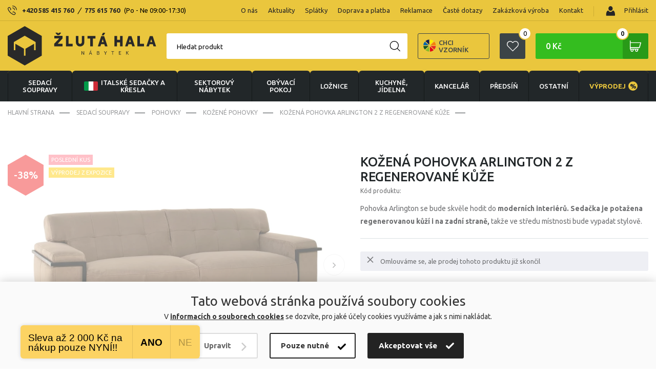

--- FILE ---
content_type: text/html; charset=UTF-8
request_url: https://www.zlutahala.cz/kozena-pohovka-arlington-2-z-regenerovane-kuze
body_size: 31720
content:
<!doctype html>
<html lang="cs" prefix="og: http://ogp.me/ns#">
  <head>

    <link rel="preconnect" href="https://cdn.hdev.cz" />

        <script>
      var dataLayer = dataLayer || []; // Google Tag Manager
      function gtag(){dataLayer.push(arguments);}
    </script>


      <!-- Google Tag Manager -->
      <script>(function(w,d,s,l,i){w[l]=w[l]||[];w[l].push({'gtm.start':
        new Date().getTime(),event:'gtm.js'});var f=d.getElementsByTagName(s)[0],
        j=d.createElement(s),dl=l!='dataLayer'?'&l='+l:'';j.async=true;j.src=
        'https://www.googletagmanager.com/gtm.js?id='+i+dl;f.parentNode.insertBefore(j,f);
        })(window,document,'script','dataLayer','GTM-MMJV5GMR');</script>
      <!-- End Google Tag Manager -->
    
    

		<meta charset="UTF-8">
		<meta http-equiv="X-UA-Compatible" content="IE=edge">
    <meta name="viewport" content="width=device-width, initial-scale=1">
    
    <title>Kožená pohovka Arlington 2 z regenerované kůže | Zlutahala.cz</title>
    <meta name="google-site-verification" content="A3GJ4M9290obZzJ7YqHmhMIVybT-fEttZkDJZE3cHFg" />
    <meta name="p:domain_verify" content="5eb861ec95deba2aa21381738afa40fe"/>
    
    <!-- CSRF Token -->
    <meta name="csrf-token" content="nwp003oaVmhYWCKjSjMsGT4xmKg1789aq77f5mOG">

    <meta name="description" content="Pohovka Arlington se bude skvěle hodit do moderních interiérů. Sedačka je potažena regenerovanou kůží i na zadní straně, takže ve středu místnosti bude vypadat stylově." />
    <meta name="keywords" content="" />

    <meta property="og:locale" content="cs_CZ">
    <meta property="og:type" content="website">
    <meta property="og:title" content="Kožená pohovka Arlington 2 z regenerované kůže | Zlutahala.cz">
    <meta property="og:description" content="Pohovka Arlington se bude skvěle hodit do moderních interiérů. Sedačka je potažena regenerovanou kůží i na zadní straně, takže ve středu místnosti bude vypadat stylově.">
    
    <meta property="og:image" content="https://cdn.hdev.cz/zlutahala/products/207626/400x400207626-3192343.webp">
    <meta property="og:site_name" content="Kožená pohovka Arlington 2 z regenerované kůže | Zlutahala.cz">

    <link href="/css/frontend/main.css?id=c32e637a7e090651b18b" rel="stylesheet"> 


    <!-- FONTS -->
    <script>
      WebFontConfig = {google: { families: ['Ubuntu:400,500,700:latin,greek'] }};
      (function() {
        var wf = document.createElement('script');
        wf.src = ('https:' == document.location.protocol ? 'https' : 'http') +
          '://ajax.googleapis.com/ajax/libs/webfont/1.6.26/webfont.js';
        wf.type = 'text/javascript';
        wf.async = 'true';
        var s = document.getElementsByTagName('script')[0];
        s.parentNode.insertBefore(wf, s);
      })();
    </script>
    <!-- FONTS -->
  
    <!-- Scripts -->
    <script>
        window.Laravel = {"csrfToken":"nwp003oaVmhYWCKjSjMsGT4xmKg1789aq77f5mOG"}    </script>

    <link rel="stylesheet" type="text/css" href="https://cdn.jsdelivr.net/npm/instantsearch.js@2.10.0/dist/instantsearch.min.css">

    
          <link rel="alternate" href="https://www.zlutahala.cz/kozena-pohovka-arlington-2-z-regenerovane-kuze" hreflang="cs-cz" />
      <link rel="alternate" href="https://www.zltahala.sk/kozena-pohovka-arlington-2-z-regenerovane-kuze" hreflang="sk-sk" />
    
    
          <link rel="canonical" href="https://www.zlutahala.cz/kozena-pohovka-arlington-2-z-regenerovane-kuze" />
    
    
    
                    <script>
                dataLayer.push({ecommerce: null});  // Clear the previous ecommerce object.
                dataLayer.push({
                    ecomm_pagetype: 'product',
                    ecomm_prodid: 'n-207626',
                    ecomm_totalvalue: '24490',
                    event: 'view_item',
                    sklik_event: 'product',
                    fb_type: 'product',
                    fb_id: 'n-207626',
                    sklikPageType: 'offerdetail',
                    sklikItemId: 'n-207626',
                    ecommerce: {
                        currency: "CZK",
                        items: [{
                            item_id: 'n-207626',
                            item_name: 'Kožená pohovka Arlington 2 z regenerované kůže',
                            item_brand: 'Sypták',
                            item_category: 'Pohovky &gt; Sedací soupravy &gt; Kožené pohovky',
                            price: '32644.63',
                            discount: '12404.96',
                            quantity: 1,
                        }],
                        detail: {
                            products: [{
                                id: 'n-207626',
                                name: 'Kožená pohovka Arlington 2 z regenerované kůže',
                                price: '20239.67',
                                category: 'Pohovky &gt; Sedací soupravy &gt; Kožené pohovky',
                                brand: 'Sypták',
                            }]
                        }
                    }
                });

            </script>
        
    
          <script type="text/javascript">
          var _smartsupp = _smartsupp || {};
          _smartsupp.key = "839e0650d4ad420ecc2db5c16b38fd5bbe6a0c78";
          window.smartsupp || (function (d) {
              var s, c, o = smartsupp = function () {
                  o._.push(arguments)
              };
              o._ = [];
              s = d.getElementsByTagName('script')[0];
              c = d.createElement('script');
              c.type = 'text/javascript';
              c.charset = 'utf-8';
              c.async = true;
              c.src = '//www.smartsuppchat.com/loader.js';
              s.parentNode.insertBefore(c, s);
          })(document);

          smartsupp('language', 'cs');
      </script>
    
  </head>

  
  <body>

    
    <!-- Google Tag Manager (noscript) -->
    <noscript>
        <iframe src="https://www.googletagmanager.com/ns.html?id=GTM-MMJV5GMR" height="0" width="0" style="display:none;visibility:hidden"></iframe>
    </noscript>
    <!-- End Google Tag Manager (noscript) -->

    <script type="text/javascript">

        //<![CDATA[
        var _hwq = _hwq || [];
        _hwq.push(['setKey', 'DB00127430C28ECC342B00E2F043BEF2']);
        _hwq.push(['setTopPos', '60']);
        _hwq.push(['showWidget', '21']);
        (function() {
            var ho = document.createElement('script');
            ho.type = 'text/javascript';
            ho.async = true;
            ho.src = ('https:' == document.location.protocol ? 'https://ssl' : 'http://www') + '.heureka.cz/direct/i/gjs.php?n=wdgt&sak=DB00127430C28ECC342B00E2F043BEF2';
            var s = document.getElementsByTagName('script')[0];
            s.parentNode.insertBefore(ho, s);
        })();
        //]]>
    </script>
    



  <!-- JSON LD START -->
  
  <!-- JSON LD END -->

    <div class="cookies-modal">
    <div class="cookies-modal-content">
      <div class="cookies-modal-header">
        <div class="cookies-title">Nastavení cookies</div>
        <button type="button" class="cookies-modal-header-close"></button>
      </div>
      <div class="cookies-modal-body" data-cookies-body="">
        <div class="checkbox-cookies">
          <input type="checkbox" name="technicalConsent" id="technicalConsent" checked>
          <label for="technicalConsent"><strong>Technické (povinné)</strong>Tyto soubory cookies jsou nutné pro správné zobrazení webových stránek a zajišťují jejich řádné fungování.</label>
        </div>
        <div class="checkbox-cookies">
          <input type="checkbox" name="analyticalConsent" id="analyticalConsent" checked>
          <label for="analyticalConsent"><strong>Analytické</strong>Účelem analytických cookies je zjistit, jak uživatelé webové stránky používají a sledovat jejich návštěvnost. Tyto funkce nám umožňují zlepšit kvalitu a obsah webových stránek.</label>
        </div>
        <div class="checkbox-cookies">
          <input type="checkbox" name="conversionConsent" id="conversionConsent" checked>
          <label for="conversionConsent"><strong>Konverzní a trackingové</strong>Tyto soubory cookies umožňují společnosti analyzovat výkon různých prodejních kanálů.</label>
        </div>
        <div class="checkbox-cookies">
          <input type="checkbox" name="marketingConsent" id="marketingConsent" checked>
          <label for="marketingConsent"><strong>Marketingové</strong>Tyto soubory cookies slouží k marketingovým účelům, přičemž shromažďují informace pro lepší přizpůsobení reklamních sdělení zájmům uživatelů webových stránek.</label>
        </div>
      </div>
      <div class="cookies-modal-footer">
        <button type="submit" class="cookies-btn btn-refuse cookiesSubmit">Odmítnout vše</button>
        <button type="submit" class="cookies-btn btn-mandatory cookiesSubmit">Potvrdit moje volby</button>
        <button type="submit" class="cookies-btn btn-accept cookiesSubmit">Akceptovat vše</button>
      </div>
    </div>
  </div>
  <div class="cookies-panel">
    <div class="cookies-container">
      <div class="cookies-container-left">
        <div class="cookies-title">Tato webová stránka používá soubory cookies</div>
        <div class="cookies-info">V <a href="/ochrana-osobnich-udaju">informacích o souborech cookies</a> se dozvíte, pro jaké účely cookies využíváme a jak s nimi nakládat.</div>
      </div>
      <div class="cookies-container-right">
        <button type="button" class="cookies-btn btn-change">Upravit</button>
        <button type="submit" class="cookies-btn btn-mandatory cookiesSubmit">Pouze nutné</button>
        <button type="submit" class="cookies-btn btn-accept cookiesSubmit">Akceptovat vše</button>
      </div>
    </div>
  </div>


    <div class="ios-wrap">
      <header>
        <div class="menu-top">
          <div class="container flx sb-c">
            <div class="header-phones flx-c">
              <img src="/img/phone-header.svg" loading="lazy" alt="Phone" width="18" height="19">Potřebujete poradit?
              <div class="header-phones-content">
                                  <a href="tel:+420585415760">+420 585 415 760</a> <i>/</i> <a href="tel:775615760">775 615 760</a> <span>(Po - Ne 09:00-17:30)</span>
                                              </div>
            </div>
            <div class="spec-wrap flx-c">
              <ul class="flx">
                                      <li class="apendNav"><a href="/o-nas">O nás</a></li>
                      <li class="apendNav"><a href="/aktuality">Aktuality</a></li>
                      <li class="apendNav"><a href="/splatkovy-prodej">Splátky</a></li>
                      <li class="apendNav"><a href="/doprava-a-platba">Doprava a platba</a></li>
                      <li class="apendNav"><a href="/reklamace">Reklamace</a></li>
                      <li class="apendNav"><a href="/caste-dotazy">Časté dotazy</a></li>
                      <li class="apendNav"><a href="/zakazkova-vyroba">Zakázková výroba</a></li>
                      <li class="apendNav"><a href="/kontakt">Kontakt</a></li>
                                                  </ul>
              <div class="login">

                                  <a class="login-button prihlasitse" href="/login">
                    <i><img src="/img/ico-user.svg" loading="lazy" alt="Přihlásit" width="26" height="26"></i>
                    <img src="/img/user.svg" loading="lazy" alt="User" width="18" height="19"> Přihlásit
                  </a>
                
                
              </div>
            </div>
          </div>
        </div>
        <div class="menu">
          <div class="container flx sb-c">
            <div class="logo"><a href="/">
                              <img src="/img/logo.svg" loading="lazy" alt="Logo" width="290" height="77">
                                        </a></div>
            <div class="menu-right flx-c">
              <label class="search-button w50h50" for="search"></label>
<div class="searching">
  <form action="/hledani" class="search-empty" method="get" accept-charset="utf-8">
    <input id="input-search" name="text" type="text" required>
    <label for="input-search">Hledat produkt</label>
    <button class="w50h50" type="submit" name="button"><img src="/img/search.svg" loading="lazy" alt="Search" width="21" height="21"></button>
    <button class="hide w50h50" type="button" name="button"></button>
    <div class="search-suggestions" style="display: none;">
      <div id="fulltext-categories">
        <div id="search-categories">
          <ul class="search-subcategories">
          </ul>
        </div>
      </div>
      <!-- Add this to your HTML document -->
<script type="text/html" id="hit-search-template">

<li><a href="{{ slug }}"><div><span class="box"><img src="{{ image }}" title="{{ name }}" loading="lazy" alt="{{ name }}"></span>{{ name }}</div><p>

  {{#sale_price}}
    {{ sale_price }}
  {{/sale_price}}

  {{^sale_price}}
    {{#configurableOnly}}
      od
    {{/configurableOnly}}
    {{ price }}
  {{/sale_price}}

</p></a></li>

</script>
      <ul class="search-products" id="search-hits">
      </ul>
      <button class="showall" type="submit">Zobrazit vše</button>
    </div>
  </form>
</div>
               <a class="samples_header" href="/zaslani-vzorniku">
                  <img src="img/infoimg.svg" loading="lazy" alt="varianta" width="25" height="25">
                  Chci vzorník
              </a>

              <a class="favourite-button w50h50" href="/oblibene-produkty"><img src="/img/favourite.svg" loading="lazy" alt="Favourite" width="23" height="21"><i class="ks" id="favourite-count">0</i></a>

              <div class="cart ajaxContent" id="modal_cart_header">
                <a class="cart-button" title="Košík" href="/kosik">0 Kč<span class="w50h50"></span><i class="ks">0</i></a>
<div class="cart-content-hover">
  <table>
          <tr><td class="no-product">Žádné produkty</td></tr>
    
  </table>
  <a class="button green" title="Koupit" href="/kosik">Koupit</a>
</div>
              </div>

              <div class="spinner-master">
                <input id="spinner-form" type="checkbox">
                <label for="spinner-form" class="spinner-spin">
                  <span class="spinner diagonal part-1"></span>
                  <span class="spinner horizontal"></span>
                  <span class="spinner diagonal part-2"></span>
                </label>
              </div>
            </div>
          </div>
        </div>
          <div class="flx-c-header-phone" style="display:none">
            <div class="flx-c">
              <img src="/img/phone-header.svg" loading="lazy" alt="Phone" width="18" height="19">Potřebujete poradit?
              <div class="header-phone-second">
                                  <a href="tel:+420585415760">+420 585 415 760</a> <i>/</i> <a href="tel:+420775615760">775 615 760</a> <span>(Po - Ne 09:00-17:30)</span>
                                              </div>
            </div>
          </div>
        <nav>
          <div class="container">
            <ul class="flx">
                              <li class="has-sub ">
                  <a href="sedaci-soupravy-1">
                                                                  <i>
                          <img src="/img/sedacky-menu.svg" loading="lazy" alt="Sedací soupravy" width="40" height="40" />
                        </i>
                                                                                  Sedací soupravy

                                      </a>
                  <ul class="submenu-container">
                    <li class="container">
                      <ul class="submenu">
                                                  <li><a href="italske-sedacky-a-kresla">
                            <span  class="span-box">
                                                              <img src="https://cdn.hdev.cz/zlutahala/categories/415/100x100JWYirShzRq5tAFqMp8WRtZzJv.webp" loading="lazy" alt="Italské sedačky a křesla" />
                                                          </span>
                            Italské sedačky a křesla</a>
                                                          <ul>
                                <li>
                                                                      <a href="italske-sedacky">Italské sedačky</a>
                                                                      <a href="italske-pohovky">Italské pohovky</a>
                                                                      <a href="italske-kresla">Italská křesla</a>
                                                                      <a href="italske-taburety">Italské taburety</a>
                                                                      <a href="sedacky-na-kazdodenni-spani">Sedačky na každodenní spaní</a>
                                                                  </li>
                              </ul>
                                                      </li>
                                                                            <li><a href="kozene-sedaci-soupravy">
                            <span  class="span-box">
                                                              <img src="https://cdn.hdev.cz/zlutahala/categories/13/100x10013-5692585.webp" loading="lazy" alt="Kožené sedací soupravy" />
                                                          </span>
                            Kožené sedací soupravy</a>
                                                          <ul>
                                <li>
                                                                      <a href="kozene-sedaci-sestavy">Kožené sedací sestavy</a>
                                                                      <a href="kozene-rohove-sedacky">Kožené rohové sedačky</a>
                                                                      <a href="kozene-sedacky-ve-tvaru-u">Kožené sedačky ve tvaru U</a>
                                                                      <a href="kozene-pohovky">Kožené pohovky</a>
                                                                      <a href="kozena-kresla">Kožená křesla</a>
                                                                  </li>
                              </ul>
                                                      </li>
                                                                            <li><a href="rohove-sedaci-soupravy">
                            <span  class="span-box">
                                                              <img src="https://cdn.hdev.cz/zlutahala/categories/26/100x10026-6621398.webp" loading="lazy" alt="Rohové sedací soupravy" />
                                                          </span>
                            Rohové sedací soupravy</a>
                                                          <ul>
                                <li>
                                                                  </li>
                              </ul>
                                                      </li>
                                                                            <li><a href="kresla-1">
                            <span  class="span-box">
                                                              <img src="https://cdn.hdev.cz/zlutahala/categories/263/100x100263-5465842.webp" loading="lazy" alt="Křesla" />
                                                          </span>
                            Křesla</a>
                                                          <ul>
                                <li>
                                                                      <a href="kozena-kresla">Kožená křesla</a>
                                                                      <a href="polohovaci-kresla">Polohovací křesla</a>
                                                                      <a href="tv-kresla">TV křesla</a>
                                                                      <a href="houpaci-kresla">Houpací křesla</a>
                                                                      <a href="sedaci-vaky">Sedací vaky</a>
                                                                  </li>
                              </ul>
                                                      </li>
                                                                            <li><a href="pohovky">
                            <span  class="span-box">
                                                              <img src="https://cdn.hdev.cz/zlutahala/categories/37/100x10037-3186014.webp" loading="lazy" alt="Pohovky" />
                                                          </span>
                            Pohovky</a>
                                                          <ul>
                                <li>
                                                                      <a href="kozene-pohovky">Kožené pohovky</a>
                                                                  </li>
                              </ul>
                                                      </li>
                                                                            <li><a href="sedaci-soupravy-ve-tvaru-u">
                            <span  class="span-box">
                                                              <img src="https://cdn.hdev.cz/zlutahala/categories/79/100x10079-6783949.webp" loading="lazy" alt="Sedací soupravy ve tvaru U" />
                                                          </span>
                            Sedací soupravy ve tvaru U</a>
                                                          <ul>
                                <li>
                                                                  </li>
                              </ul>
                                                      </li>
                                                                            <li><a href="sedaci-soupravy-3-2-1-3-1-1">
                            <span  class="span-box">
                                                              <img src="https://cdn.hdev.cz/zlutahala/categories/327/100x100327-1714940.webp" loading="lazy" alt="Sedací soupravy 3+2+1, 3+1+1" />
                                                          </span>
                            Sedací soupravy 3+2+1, 3+1+1</a>
                                                          <ul>
                                <li>
                                                                  </li>
                              </ul>
                                                      </li>
                                                                            <li><a href="taburety">
                            <span  class="span-box">
                                                              <img src="https://cdn.hdev.cz/zlutahala/categories/30/100x10030-2608640.webp" loading="lazy" alt="Taburety" />
                                                          </span>
                            Taburety</a>
                                                          <ul>
                                <li>
                                                                  </li>
                              </ul>
                                                      </li>
                                                                            <li><a href="modulove-sedaci-soupravy">
                            <span  class="span-box">
                                                              <img src="https://cdn.hdev.cz/zlutahala/categories/139/100x100139-6573920.webp" loading="lazy" alt="Modulové sedací soupravy" />
                                                          </span>
                            Modulové sedací soupravy</a>
                                                          <ul>
                                <li>
                                                                  </li>
                              </ul>
                                                      </li>
                                                                            <li><a href="sedacky-na-kazdodenni-spani">
                            <span  class="span-box">
                                                              <img src="https://cdn.hdev.cz/zlutahala/categories/431/100x1002R4eeQGUDBnOC5k4zpy0IMVNJ.webp" loading="lazy" alt="Sedačky na každodenní spaní" />
                                                          </span>
                            Sedačky na každodenní spaní</a>
                                                          <ul>
                                <li>
                                                                  </li>
                              </ul>
                                                      </li>
                                                                            <li><a href="doplnky-k-sedackam">
                            <span  class="span-box">
                                                              <img src="https://cdn.hdev.cz/zlutahala/categories/419/100x100cZDUuuCCijUIjYbqNPlK5OadH.webp" loading="lazy" alt="Doplňky k sedačkám" />
                                                          </span>
                            Doplňky k sedačkám</a>
                                                          <ul>
                                <li>
                                                                  </li>
                              </ul>
                                                      </li>
                                                                        </ul>
                      <ul class="submenu-slider">
                        <li>
                          <h2>Top nabídky měsíce</h2>
                          <div class="menu-slider">
                            <div class="swiper-wrapper">

                                                            
                                                              
                                <div class="product swiper-slide">
    <a href="kozena-rohova-sedaci-souprava-loren-ii">
      <div class="stitky">
                  <p class="stitek" style="background: #AE19B9;"><span>Ideální do malého bytu</span></p>
                  <p class="stitek" style="background: #6A9713;"><span>Pouze na zlutahala.cz</span></p>
                      </div>
      <div class="tags-right">
                  <p class="sleva"><strong>-5%</strong></p>
              </div>
      <figure>
        <div class="box"><img src="https://cdn.hdev.cz/zlutahala/products/208402/400x4001xB7XeTRBITsS1DAxkTUSPGHK.webp" title="Kožená rohová sedací souprava LOREN II" loading="lazy"></div>
        <figcaption>
          <h3>Kožená rohová sedací souprava LOREN II</h3>
          
            <div class="price">


              
                  
                <span content="39 990">
                                      od
                                    39 990
                </span>
                <span>Kč</span>
                                  <p class="action-price">41 990 <span class="mena">Kč</span></p>
                    
              



            </div>
            <p class="availability">Skladem 14 ks v Olomouci ihned k odběru</p>
        </figcaption>
      </figure>
    </a>
  </div>

                              
                                                              
                                <div class="product swiper-slide">
    <a href="sedaci-souprava-boston-rohova">
      <div class="stitky">
                  <p class="stitek" style="background: #FF8E42;"><span>Doporučujeme</span></p>
                      </div>
      <div class="tags-right">
              </div>
      <figure>
        <div class="box"><img src="https://cdn.hdev.cz/zlutahala/products/171985/400x400171985-4731819.webp" title="Sedací souprava Boston Rohová" loading="lazy"></div>
        <figcaption>
          <h3>Sedací souprava Boston Rohová</h3>
          
            <div class="price">


              
                  
                <span content="35 990">
                                      od
                                    35 990
                </span>
                <span>Kč</span>
                    
              



            </div>
            <p class="availability">Skladem 1 ks v Uničově ihned k odběru</p>
        </figcaption>
      </figure>
    </a>
  </div>

                              
                                                              
                                <div class="product swiper-slide">
    <a href="rozkladaci-sedaci-souprava-nero">
      <div class="stitky">
                      </div>
      <div class="tags-right">
                  <p class="sleva"><strong>-12%</strong></p>
              </div>
      <figure>
        <div class="box"><img src="https://cdn.hdev.cz/zlutahala/products/155864/400x4006RWQydCG7Wuo8vYOF1sdu5Xuu.webp" title="Rohová sedací souprava Nero - rozkládací" loading="lazy"></div>
        <figcaption>
          <h3>Rohová sedací souprava Nero - rozkládací</h3>
          
            <div class="price">


              
                  
                <span content="21 990">
                                      od
                                    21 990
                </span>
                <span>Kč</span>
                                  <p class="action-price">24 990 <span class="mena">Kč</span></p>
                    
              



            </div>
            <p class="availability">Skladem 2 ks na prodejnách v Uničově a Olomouci</p>
        </figcaption>
      </figure>
    </a>
  </div>

                              

                              

                            </div>
                            <div class="swiper-button-next btnST-l"></div>
                            <div class="swiper-button-prev btnST-r"></div>
                          </div>
                        </li>
                      </ul>
                    </li>
                  </ul>
                </li>
                                              <li class="has-sub ">
                  <a href="italske-sedacky-a-kresla">
                                                                  <i>
                          <img src="https://cdn.hdev.cz/zlutahala/categories/415/100x100JWYirShzRq5tAFqMp8WRtZzJv.webp" loading="lazy" alt="Italské sedačky a křesla" />
                        </i>
                                                                                    <span class="italy-flag">
                        <img src="/img/italy_flag2.png" loading="lazy" alt="Italská křesla a sedačky">
                      </span>
                                        Italské sedačky a křesla

                                      </a>
                  <ul class="submenu-container">
                    <li class="container">
                      <ul class="submenu">
                                                  <li><a href="italske-sedacky">
                            <span  class="span-box">
                                                              <img src="https://cdn.hdev.cz/zlutahala/categories/426/100x100426-9201709.webp" loading="lazy" alt="Italské sedačky" />
                                                          </span>
                            Italské sedačky</a>
                                                          <ul>
                                <li>
                                                                  </li>
                              </ul>
                                                      </li>
                                                                            <li><a href="italske-pohovky">
                            <span  class="span-box">
                                                              <img src="https://cdn.hdev.cz/zlutahala/categories/427/100x100427-3222420.webp" loading="lazy" alt="Italské pohovky" />
                                                          </span>
                            Italské pohovky</a>
                                                          <ul>
                                <li>
                                                                  </li>
                              </ul>
                                                      </li>
                                                                            <li><a href="italske-kresla">
                            <span  class="span-box">
                                                              <img src="https://cdn.hdev.cz/zlutahala/categories/428/100x100428-3610795.webp" loading="lazy" alt="Italská křesla" />
                                                          </span>
                            Italská křesla</a>
                                                          <ul>
                                <li>
                                                                  </li>
                              </ul>
                                                      </li>
                                                                            <li><a href="italske-taburety">
                            <span  class="span-box">
                                                              <img src="https://cdn.hdev.cz/zlutahala/categories/429/100x100429-6330633.webp" loading="lazy" alt="Italské taburety" />
                                                          </span>
                            Italské taburety</a>
                                                          <ul>
                                <li>
                                                                  </li>
                              </ul>
                                                      </li>
                                                                            <li><a href="sedacky-na-kazdodenni-spani">
                            <span  class="span-box">
                                                              <img src="https://cdn.hdev.cz/zlutahala/categories/431/100x1002R4eeQGUDBnOC5k4zpy0IMVNJ.webp" loading="lazy" alt="Sedačky na každodenní spaní" />
                                                          </span>
                            Sedačky na každodenní spaní</a>
                                                          <ul>
                                <li>
                                                                  </li>
                              </ul>
                                                      </li>
                                                      <li class="pregio">
                                                              <a target="_blank" href="https://cdn.hdev.cz/zlutahala/uploads_new/zlutahala_pregio_katalog.pdf">
                                                              <span class="span-box">
                                  <img src="/img/pregio1.png" loading="lazy" alt="Pregio katalog">
                                </span>Celý katalog Pregio pdf
                              </a>
                              <span class="info">?</span>
                                                              <div class="tooltip-info"><p>Katalog ke stažení k nahlédnutí. V případě zájmu volejte prodejnu <a href="tel:+420585415760">+420 585 415 760</a> nebo pište na : <a href="mailto:nabytek@zlutahala.cz">nabytek@zlutahala.cz</a></p></div>
                                                          </li>
                                                                        </ul>
                      <ul class="submenu-slider">
                        <li>
                          <h2>Top nabídky měsíce</h2>
                          <div class="menu-slider">
                            <div class="swiper-wrapper">

                                                            
                                                              
                                <div class="product swiper-slide">
    <a href="rohova-sedaci-souprava-livorno-s-rozkladem-na-kazdodenni-spani">
      <div class="stitky">
                  <p class="stitek" style="background: #AE19B9;"><span>Ideální do malého bytu</span></p>
                  <p class="stitek" style="background: #3856AB;"><span>Více šířek lůžka</span></p>
                          <p class="stitek" style="background: #0e8b8f;"><span>DOPRAVA ZDARMA</span></p>
              </div>
      <div class="tags-right">
              </div>
      <figure>
        <div class="box"><img src="https://cdn.hdev.cz/zlutahala/products/208754/400x40031OM26kyaZ3ioSh2uxEwPYM2V.webp" title="Rohová sedací souprava LIVORNO s rozkladem na každodenní spaní" loading="lazy"></div>
        <figcaption>
          <h3>Rohová sedací souprava LIVORNO s rozkladem na každodenní spaní</h3>
          
            <div class="price">


              
                  
                <span content="53 990">
                                      od
                                    53 990
                </span>
                <span>Kč</span>
                    
              



            </div>
            <p class="availability">Skladem 1 ks v Olomouci ihned k odběru</p>
        </figcaption>
      </figure>
    </a>
  </div>

                              
                                                              
                                <div class="product swiper-slide">
    <a href="pohovka-tavola-mini-s-rozkladem-na-kazdodenni-spani">
      <div class="stitky">
                  <p class="stitek" style="background: #AE19B9;"><span>Ideální do malého bytu</span></p>
                  <p class="stitek" style="background: #FF8E42;"><span>Doporučujeme</span></p>
                      </div>
      <div class="tags-right">
              </div>
      <figure>
        <div class="box"><img src="https://cdn.hdev.cz/zlutahala/products/208849/400x400DldTRJGpkVofOVjcfd6j23Y0L.webp" title="Pohovka TAVOLA MINI s rozkladem na každodenní spaní" loading="lazy"></div>
        <figcaption>
          <h3>Pohovka TAVOLA MINI s rozkladem na každodenní spaní</h3>
          
            <div class="price">


              
                  
                <span content="33 750">
                                      od
                                    33 750
                </span>
                <span>Kč</span>
                    
              



            </div>
            <p class="availability">Doručíme do 2-8 týdnů</p>
        </figcaption>
      </figure>
    </a>
  </div>

                              
                                                              
                                <div class="product swiper-slide">
    <a href="kozena-pohovka-rosso-ii-3p">
      <div class="stitky">
                  <p class="stitek" style="background: #B80F2B;"><span>Novinka</span></p>
                  <p class="stitek" style="background: #6A9713;"><span>Pouze na zlutahala.cz</span></p>
                          <p class="stitek" style="background: #0e8b8f;"><span>DOPRAVA ZDARMA</span></p>
              </div>
      <div class="tags-right">
              </div>
      <figure>
        <div class="box"><img src="https://cdn.hdev.cz/zlutahala/products/209611/400x400AsT1K3lIDydbefRbHwQf8wrq0.webp" title="Kožená pohovka ROSSO II 3P" loading="lazy"></div>
        <figcaption>
          <h3>Kožená pohovka ROSSO II 3P</h3>
          
            <div class="price">


              
                  
                <span content="30 490">
                                      od
                                    30 490
                </span>
                <span>Kč</span>
                    
              



            </div>
            <p class="availability">Skladem 1 ks v Olomouci ihned k odběru</p>
        </figcaption>
      </figure>
    </a>
  </div>

                              

                              

                            </div>
                            <div class="swiper-button-next btnST-l"></div>
                            <div class="swiper-button-prev btnST-r"></div>
                          </div>
                        </li>
                      </ul>
                    </li>
                  </ul>
                </li>
                                
                  <li class="has-sub">
                    <a href="/nabytek-sektorovy">
                      <i>
                        <img src="/img/sektorovy-nabytek-white.svg" data-src="/img/sektorovy-nabytek-white.svg" loading="lazy" alt="sektorový nábytek" />
                      </i>
                      sektorový nábytek
                    </a>
                    <ul class="submenu-container">
                      <li class="container">
                        <ul class="submenu">
                          <li><a href="/nabytek-sektorovy">
                            <span class="span-box">
                              <img src="/img/sektorovy-nabytek2.jpg" alt="sektorový nábytek" />
                              
                            </span>
                            sektorový nábytek <span class="all-variants">(zobrazit všechny varianty)</span></a>
                          </li>
                        </ul>
                        <ul class="submenu-slider">
                          <li>
                            <h2>Top nabídky měsíce</h2>
                            <div class="menu-slider">
                              <div class="swiper-wrapper">

                                                                
                                                                  <div class="product swiper-slide">
    <a href="obyvaci-stena-kombi-p2">
      <div class="stitky">
                      </div>
      <div class="tags-right">
              </div>
      <figure>
        <div class="box"><img src="https://cdn.hdev.cz/zlutahala/products/171569/400x400171569-2953240.webp" title="Obývací stěna Kombi P2" loading="lazy"></div>
        <figcaption>
          <h3>Obývací stěna Kombi P2</h3>
          
            <div class="price">


              
                  
                <span content="21 990">
                                    21 990
                </span>
                <span>Kč</span>
                    
              



            </div>
            <p class="availability">Doručíme do 2-8 týdnů</p>
        </figcaption>
      </figure>
    </a>
  </div>
                                
                                                                  <div class="product swiper-slide">
    <a href="obyvaci-stena-lea-1">
      <div class="stitky">
                      </div>
      <div class="tags-right">
                  <p class="sleva"><strong>-7%</strong></p>
              </div>
      <figure>
        <div class="box"><img src="https://cdn.hdev.cz/zlutahala/products/200271/400x400200271-7341189.webp" title="Obývací stěna LEA" loading="lazy"></div>
        <figcaption>
          <h3>Obývací stěna LEA</h3>
          
            <div class="price">


              
                  
                <span content="15 690">
                                      od
                                    15 690
                </span>
                <span>Kč</span>
                                  <p class="action-price">16 890 <span class="mena">Kč</span></p>
                    
              



            </div>
            <p class="availability">Skladem 1 ks v Olomouci ihned k odběru</p>
        </figcaption>
      </figure>
    </a>
  </div>
                                
                              </div>
                              <div class="swiper-button-next btnST-l"></div>
                              <div class="swiper-button-prev btnST-r"></div>
                            </div>
                          </li>
                        </ul>
                      </li>
                    </ul>
                  </li>
                                              <li class="has-sub ">
                  <a href="obyvaci-pokoje">
                                                                  <i>
                          <img src="https://cdn.hdev.cz/zlutahala/categories/220/100x100220-3682792.svg" loading="lazy" alt="OBÝVACÍ POKOJ" />
                        </i>
                                                                                  OBÝVACÍ POKOJ

                                      </a>
                  <ul class="submenu-container">
                    <li class="container">
                      <ul class="submenu">
                                                  <li><a href="sedaci-soupravy-1">
                            <span  class="span-box">
                                                              <img src="https://cdn.hdev.cz/zlutahala/categories/267/100x100267-2058727.webp" loading="lazy" alt="Sedací soupravy" />
                                                          </span>
                            Sedací soupravy</a>
                                                          <ul>
                                <li>
                                                                      <a href="italske-sedacky-a-kresla">Italské sedačky a křesla</a>
                                                                      <a href="kozene-sedaci-soupravy">Kožené sedací soupravy</a>
                                                                      <a href="rohove-sedaci-soupravy">Rohové sedací soupravy</a>
                                                                      <a href="kresla-1">Křesla</a>
                                                                      <a href="pohovky">Pohovky</a>
                                                                      <a href="sedaci-soupravy-ve-tvaru-u">Sedací soupravy ve tvaru U</a>
                                                                      <a href="sedaci-soupravy-3-2-1-3-1-1">Sedací soupravy 3+2+1, 3+1+1</a>
                                                                      <a href="taburety">Taburety</a>
                                                                      <a href="modulove-sedaci-soupravy">Modulové sedací soupravy</a>
                                                                      <a href="sedacky-na-kazdodenni-spani">Sedačky na každodenní spaní</a>
                                                                      <a href="doplnky-k-sedackam">Doplňky k sedačkám</a>
                                                                  </li>
                              </ul>
                                                      </li>
                                                                            <li><a href="obyvaci-steny">
                            <span  class="span-box">
                                                              <img src="https://cdn.hdev.cz/zlutahala/categories/266/100x100266-8028021.webp" loading="lazy" alt="Obývací stěny" />
                                                          </span>
                            Obývací stěny</a>
                                                          <ul>
                                <li>
                                                                  </li>
                              </ul>
                                                      </li>
                                                                            <li><a href="kresla-1">
                            <span  class="span-box">
                                                              <img src="https://cdn.hdev.cz/zlutahala/categories/263/100x100263-5465842.webp" loading="lazy" alt="Křesla" />
                                                          </span>
                            Křesla</a>
                                                          <ul>
                                <li>
                                                                      <a href="kozena-kresla">Kožená křesla</a>
                                                                      <a href="polohovaci-kresla">Polohovací křesla</a>
                                                                      <a href="tv-kresla">TV křesla</a>
                                                                      <a href="houpaci-kresla">Houpací křesla</a>
                                                                      <a href="sedaci-vaky">Sedací vaky</a>
                                                                  </li>
                              </ul>
                                                      </li>
                                                                            <li><a href="kredence-a-priborniky">
                            <span  class="span-box">
                                                              <img src="https://cdn.hdev.cz/zlutahala/categories/417/100x100417-5196216.webp" loading="lazy" alt="Kredence a příborníky" />
                                                          </span>
                            Kredence a příborníky</a>
                                                          <ul>
                                <li>
                                                                  </li>
                              </ul>
                                                      </li>
                                                                            <li><a href="regaly-police">
                            <span  class="span-box">
                                                              <img src="https://cdn.hdev.cz/zlutahala/categories/296/100x100296-5496791.webp" loading="lazy" alt="Regály a police" />
                                                          </span>
                            Regály a police</a>
                                                          <ul>
                                <li>
                                                                  </li>
                              </ul>
                                                      </li>
                                                                            <li><a href="komody-1">
                            <span  class="span-box">
                                                              <img src="https://cdn.hdev.cz/zlutahala/categories/264/100x100264-7266062.webp" loading="lazy" alt="Komody" />
                                                          </span>
                            Komody</a>
                                                          <ul>
                                <li>
                                                                      <a href="komody-dverove">Komody dvířkové</a>
                                                                      <a href="komody-suplikove">Komody šuplíkové</a>
                                                                      <a href="komody-kombinovane">Komody kombinované</a>
                                                                      <a href="komody-s-posuvnymi-dvermi">Komody s posuvnými dveřmi</a>
                                                                  </li>
                              </ul>
                                                      </li>
                                                                            <li><a href="vitriny">
                            <span  class="span-box">
                                                              <img src="https://cdn.hdev.cz/zlutahala/categories/270/100x100270-4722385.webp" loading="lazy" alt="Vitríny" />
                                                          </span>
                            Vitríny</a>
                                                          <ul>
                                <li>
                                                                  </li>
                              </ul>
                                                      </li>
                                                                            <li><a href="konferencni-stolky-1">
                            <span  class="span-box">
                                                              <img src="https://cdn.hdev.cz/zlutahala/categories/265/100x100265-9945912.webp" loading="lazy" alt="Konferenční stolky" />
                                                          </span>
                            Konferenční stolky</a>
                                                          <ul>
                                <li>
                                                                  </li>
                              </ul>
                                                      </li>
                                                                            <li><a href="skrine">
                            <span  class="span-box">
                                                              <img src="https://cdn.hdev.cz/zlutahala/categories/272/100x100272-2890218.webp" loading="lazy" alt="Skříně a skříňky" />
                                                          </span>
                            Skříně a skříňky</a>
                                                          <ul>
                                <li>
                                                                  </li>
                              </ul>
                                                      </li>
                                                                            <li><a href="odkladaci-stolky-1">
                            <span  class="span-box">
                                                              <img src="https://cdn.hdev.cz/zlutahala/categories/271/100x100271-7182134.webp" loading="lazy" alt="Odkládací stolky" />
                                                          </span>
                            Odkládací stolky</a>
                                                          <ul>
                                <li>
                                                                  </li>
                              </ul>
                                                      </li>
                                                                            <li><a href="televizni-stolky-1">
                            <span  class="span-box">
                                                              <img src="https://cdn.hdev.cz/zlutahala/categories/268/100x100268-5901441.webp" loading="lazy" alt="Televizní stolky" />
                                                          </span>
                            Televizní stolky</a>
                                                          <ul>
                                <li>
                                                                  </li>
                              </ul>
                                                      </li>
                                                                        </ul>
                      <ul class="submenu-slider">
                        <li>
                          <h2>Top nabídky měsíce</h2>
                          <div class="menu-slider">
                            <div class="swiper-wrapper">

                                                            
                              
                                                              
                                <div class="product swiper-slide">
    <a href="obyvaci-stena-kombi-p2">
      <div class="stitky">
                      </div>
      <div class="tags-right">
              </div>
      <figure>
        <div class="box"><img src="https://cdn.hdev.cz/zlutahala/products/171569/400x400171569-2953240.webp" title="Obývací stěna Kombi P2" loading="lazy"></div>
        <figcaption>
          <h3>Obývací stěna Kombi P2</h3>
          
            <div class="price">


              
                  
                <span content="21 990">
                                    21 990
                </span>
                <span>Kč</span>
                    
              



            </div>
            <p class="availability">Doručíme do 2-8 týdnů</p>
        </figcaption>
      </figure>
    </a>
  </div>

                              
                              

                                                              
                                                                    
                                    <div class="product swiper-slide">
    <a href="potahova-latka">
      <div class="stitky">
                      </div>
      <div class="tags-right">
              </div>
      <figure>
        <div class="box"><img src="https://cdn.hdev.cz/zlutahala/products/171056/400x400171056-5116592.webp" title="Potahová látka" loading="lazy"></div>
        <figcaption>
          <h3>Potahová látka</h3>
          
            <div class="price">


              
                  
                <span content="714">
                                    714
                </span>
                <span>Kč</span>
                    
              



            </div>
            <p class="availability">Doručíme do 2-8 týdnů</p>
        </figcaption>
      </figure>
    </a>
  </div>

                                    
                                                                                                      
                                                                    
                                    <div class="product swiper-slide">
    <a href="rozkladaci-kozena-sedaci-souprava-baron-3r-1-1">
      <div class="stitky">
                      </div>
      <div class="tags-right">
                  <p class="sleva"><strong>-21%</strong></p>
              </div>
      <figure>
        <div class="box"><img src="https://cdn.hdev.cz/zlutahala/products/153619/400x40083nHe04mvWS2qW9OMxXMhO9Z9.webp" title="Rozkládací kožená sedací souprava Baron 3R+1+1" loading="lazy"></div>
        <figcaption>
          <h3>Rozkládací kožená sedací souprava Baron 3R+1+1</h3>
          
            <div class="price">


              
                  
                <span content="74 490">
                                      od
                                    74 490
                </span>
                <span>Kč</span>
                                  <p class="action-price">93 870 <span class="mena">Kč</span></p>
                    
              



            </div>
            <p class="availability">Skladem 2 ks v Olomouci ihned k odběru</p>
        </figcaption>
      </figure>
    </a>
  </div>

                                    
                                                                                                        

                            </div>
                            <div class="swiper-button-next btnST-l"></div>
                            <div class="swiper-button-prev btnST-r"></div>
                          </div>
                        </li>
                      </ul>
                    </li>
                  </ul>
                </li>
                                              <li class="has-sub ">
                  <a href="loznice">
                                                                  <i>
                          <img src="https://cdn.hdev.cz/zlutahala/categories/219/100x100219-4738581.svg" loading="lazy" alt="LOŽNICE" />
                        </i>
                                                                                  LOŽNICE

                                      </a>
                  <ul class="submenu-container">
                    <li class="container">
                      <ul class="submenu">
                                                  <li><a href="postele-1">
                            <span  class="span-box">
                                                              <img src="https://cdn.hdev.cz/zlutahala/categories/275/100x100275-7000390.webp" loading="lazy" alt="Postele" />
                                                          </span>
                            Postele</a>
                                                          <ul>
                                <li>
                                                                      <a href="boxspringove-postele">Boxspringové &quot;americké&quot; postele</a>
                                                                      <a href="postele-manzelske">Manželské postele</a>
                                                                      <a href="jednoluzkove-postele">Jednolůžkové postele</a>
                                                                      <a href="postele-detske">Dětské postele</a>
                                                                      <a href="detske-zabrany-k-postelim">Dětské zábrany k postelím</a>
                                                                      <a href="postele-patrove">Patrové postele</a>
                                                                  </li>
                              </ul>
                                                      </li>
                                                                            <li><a href="matrace-rosty">
                            <span  class="span-box">
                                                              <img src="https://cdn.hdev.cz/zlutahala/categories/274/100x100274-6023132.webp" loading="lazy" alt="Matrace a rošty" />
                                                          </span>
                            Matrace a rošty</a>
                                                          <ul>
                                <li>
                                                                      <a href="penove-matrace">Pěnové matrace</a>
                                                                      <a href="pruzinove-matrace">Pružinové matrace</a>
                                                                      <a href="zdravotni-matrace">Zdravotní matrace</a>
                                                                      <a href="topper-vrchni-matrace">Topper - vrchní matrace</a>
                                                                      <a href="lamelove-rosty">Lamelové rošty</a>
                                                                      <a href="deskove-rosty">Deskové rošty</a>
                                                                      <a href="nahradni-dily-pro-postelove-rosty">Náhradní díly pro postelové rošty</a>
                                                                  </li>
                              </ul>
                                                      </li>
                                                                            <li><a href="predsinovy-nabytek-vesaky">
                            <span  class="span-box">
                                                              <img src="https://cdn.hdev.cz/zlutahala/categories/232/100x100232-7019893.webp" loading="lazy" alt="Věšáky" />
                                                          </span>
                            Věšáky</a>
                                                          <ul>
                                <li>
                                                                      <a href="predsinovy-nabytek-vesaky">Věšáky</a>
                                                                      <a href="stojany-na-saty">Stojany na šaty</a>
                                                                      <a href="nemy-sluha-4">Němý sluha</a>
                                                                  </li>
                              </ul>
                                                      </li>
                                                                            <li><a href="ulozne-prostory">
                            <span  class="span-box">
                                                              <img src="https://cdn.hdev.cz/zlutahala/categories/242/100x100242-2200525.webp" loading="lazy" alt="Úložné prostory" />
                                                          </span>
                            Úložné prostory</a>
                                                          <ul>
                                <li>
                                                                  </li>
                              </ul>
                                                      </li>
                                                                            <li><a href="satni-skrine">
                            <span  class="span-box">
                                                              <img src="https://cdn.hdev.cz/zlutahala/categories/276/100x100276-9172719.webp" loading="lazy" alt="Šatní skříně" />
                                                          </span>
                            Šatní skříně</a>
                                                          <ul>
                                <li>
                                                                      <a href="skrine-dverove">Skříně dveřové</a>
                                                                      <a href="skrine-s-posuvnymi-dvermi">Skříně s posuvnými dveřmi</a>
                                                                      <a href="skrine-se-zrcadlem">Skříně se zrcadlem</a>
                                                                      <a href="nadstavce">Nástavce</a>
                                                                      <a href="nahradni-police">Náhradní police</a>
                                                                      <a href="system-smart">System Smart</a>
                                                                      <a href="system-duca">System Duca</a>
                                                                      <a href="system-optimo-1">System Optimo</a>
                                                                  </li>
                              </ul>
                                                      </li>
                                                                            <li><a href="zrcadla">
                            <span  class="span-box">
                                                              <img src="https://cdn.hdev.cz/zlutahala/categories/231/100x100231-2583497.webp" loading="lazy" alt="Zrcadla" />
                                                          </span>
                            Zrcadla</a>
                                                          <ul>
                                <li>
                                                                  </li>
                              </ul>
                                                      </li>
                                                                            <li><a href="stojany-na-saty">
                            <span  class="span-box">
                                                              <img src="https://cdn.hdev.cz/zlutahala/categories/412/100x100uHRGNRNskNk8ksIU12E1Ylgf6.webp" loading="lazy" alt="Stojany na šaty" />
                                                          </span>
                            Stojany na šaty</a>
                                                          <ul>
                                <li>
                                                                  </li>
                              </ul>
                                                      </li>
                                                                            <li><a href="nemy-sluha-4">
                            <span  class="span-box">
                                                              <img src="https://cdn.hdev.cz/zlutahala/categories/413/100x1001HHnOzP6HzjUdocyFw8b8jXgQ.webp" loading="lazy" alt="Němý sluha" />
                                                          </span>
                            Němý sluha</a>
                                                          <ul>
                                <li>
                                                                  </li>
                              </ul>
                                                      </li>
                                                                            <li><a href="nocni-stolky">
                            <span  class="span-box">
                                                              <img src="https://cdn.hdev.cz/zlutahala/categories/273/100x100273-8715625.webp" loading="lazy" alt="Noční stolky" />
                                                          </span>
                            Noční stolky</a>
                                                          <ul>
                                <li>
                                                                  </li>
                              </ul>
                                                      </li>
                                                                            <li><a href="komody-1">
                            <span  class="span-box">
                                                              <img src="https://cdn.hdev.cz/zlutahala/categories/264/100x100264-7266062.webp" loading="lazy" alt="Komody" />
                                                          </span>
                            Komody</a>
                                                          <ul>
                                <li>
                                                                      <a href="komody-dverove">Komody dvířkové</a>
                                                                      <a href="komody-suplikove">Komody šuplíkové</a>
                                                                      <a href="komody-kombinovane">Komody kombinované</a>
                                                                      <a href="komody-s-posuvnymi-dvermi">Komody s posuvnými dveřmi</a>
                                                                  </li>
                              </ul>
                                                      </li>
                                                                            <li><a href="loznicova-sestava">
                            <span  class="span-box">
                                                              <img src="https://cdn.hdev.cz/zlutahala/categories/277/100x100277-5660194.webp" loading="lazy" alt="Ložnicové sestavy" />
                                                          </span>
                            Ložnicové sestavy</a>
                                                          <ul>
                                <li>
                                                                      <a href="smart">Smart</a>
                                                                      <a href="provence">Provence</a>
                                                                      <a href="royal">Royal</a>
                                                                      <a href="montana">Montana</a>
                                                                      <a href="figaro-bis">Figaro Bis</a>
                                                                      <a href="rel-1">Rell</a>
                                                                  </li>
                              </ul>
                                                      </li>
                                                                        </ul>
                      <ul class="submenu-slider">
                        <li>
                          <h2>Top nabídky měsíce</h2>
                          <div class="menu-slider">
                            <div class="swiper-wrapper">

                                                            
                                                              
                                <div class="product swiper-slide">
    <a href="kontinentalni-postel-emma-elite-boxspring-komfort-200x180">
      <div class="stitky">
                  <p class="stitek" style="background: #B80F2B;"><span>Novinka</span></p>
                  <p class="stitek" style="background: #6A9713;"><span>Pouze na zlutahala.cz</span></p>
                      </div>
      <div class="tags-right">
                  <p class="sleva"><strong>-58%</strong></p>
              </div>
      <figure>
        <div class="box"><img src="https://cdn.hdev.cz/zlutahala/products/209577/400x400dqyzCgLWykvYcduEPcAt6CpBs.webp" title="Šedá kontinentální postel Emma Elite boxspring Komfort 200x180" loading="lazy"></div>
        <figcaption>
          <h3>Šedá kontinentální postel Emma Elite boxspring Komfort 200x180</h3>
          
            <div class="price">


              
                  
                <span content="23 890">
                                    23 890
                </span>
                <span>Kč</span>
                                  <p class="action-price">56 850 <span class="mena">Kč</span></p>
                    
              



            </div>
            <p class="availability">Skladem 5 ks v Olomouci ihned k odběru</p>
        </figcaption>
      </figure>
    </a>
  </div>

                              
                                                              
                                <div class="product swiper-slide">
    <a href="manzelska-postel-s-lamelovym-rostem-alma">
      <div class="stitky">
                      </div>
      <div class="tags-right">
              </div>
      <figure>
        <div class="box"><img src="https://cdn.hdev.cz/zlutahala/products/208866/400x4006QOHZRi2l5gcy9Smqk3zsuxft.webp" title="Manželská postel s lamelovým roštem ALMA" loading="lazy"></div>
        <figcaption>
          <h3>Manželská postel s lamelovým roštem ALMA</h3>
          
            <div class="price">


              
                  
                <span content="16 390">
                                      od
                                    16 390
                </span>
                <span>Kč</span>
                    
              



            </div>
            <p class="availability">Skladem 2 ks v Olomouci ihned k odběru</p>
        </figcaption>
      </figure>
    </a>
  </div>

                              
                                                              
                                <div class="product swiper-slide">
    <a href="drevena-vyvysena-postel-se-zabranou-libor-buk">
      <div class="stitky">
                      </div>
      <div class="tags-right">
              </div>
      <figure>
        <div class="box"><img src="https://cdn.hdev.cz/zlutahala/products/172479/400x400172479-4333591.webp" title="Dřevěná vyvýšená postel se zábranou LIBOR buk" loading="lazy"></div>
        <figcaption>
          <h3>Dřevěná vyvýšená postel se zábranou LIBOR buk</h3>
          
            <div class="price">


              
                  
                <span content="8 590">
                                    8 590
                </span>
                <span>Kč</span>
                    
              



            </div>
            <p class="availability">Skladem 2 ks v Olomouci ihned k odběru</p>
        </figcaption>
      </figure>
    </a>
  </div>

                              

                              

                            </div>
                            <div class="swiper-button-next btnST-l"></div>
                            <div class="swiper-button-prev btnST-r"></div>
                          </div>
                        </li>
                      </ul>
                    </li>
                  </ul>
                </li>
                                              <li class="has-sub ">
                  <a href="kuchyne-jidelny">
                                                                  <i>
                          <img src="https://cdn.hdev.cz/zlutahala/categories/218/100x100218-7147808.svg" loading="lazy" alt="KUCHYNĚ, JÍDELNA" />
                        </i>
                                                                                  KUCHYNĚ, JÍDELNA

                                      </a>
                  <ul class="submenu-container">
                    <li class="container">
                      <ul class="submenu">
                                                  <li><a href="kuchynske-linky">
                            <span  class="span-box">
                                                              <img src="https://cdn.hdev.cz/zlutahala/categories/280/100x100280-1560648.webp" loading="lazy" alt="Kuchyňské linky" />
                                                          </span>
                            Kuchyňské linky</a>
                                                          <ul>
                                <li>
                                                                      <a href="kuchynske-sestavy">Kuchyňské linky - sestavy</a>
                                                                      <a href="modulove">Modulové kuchyně (skříňky)</a>
                                                                      <a href="kredence-a-priborniky">Kredence a příborníky</a>
                                                                      <a href="prislusenstvi-1">Příslušenství</a>
                                                                  </li>
                              </ul>
                                                      </li>
                                                                            <li><a href="jidelni-stoly-1">
                            <span  class="span-box">
                                                              <img src="https://cdn.hdev.cz/zlutahala/categories/278/100x100278-2768411.webp" loading="lazy" alt="Jídelní stoly" />
                                                          </span>
                            Jídelní stoly</a>
                                                          <ul>
                                <li>
                                                                  </li>
                              </ul>
                                                      </li>
                                                                            <li><a href="zidle-1">
                            <span  class="span-box">
                                                              <img src="https://cdn.hdev.cz/zlutahala/categories/282/100x100282-6498873.webp" loading="lazy" alt="Židle" />
                                                          </span>
                            Židle</a>
                                                          <ul>
                                <li>
                                                                      <a href="jidelni-zidle">Jídelní židle</a>
                                                                      <a href="barove-zidle">Barové židle</a>
                                                                      <a href="stolicky">Stoličky a jídelní taburetky</a>
                                                                  </li>
                              </ul>
                                                      </li>
                                                                            <li><a href="kredence-a-priborniky">
                            <span  class="span-box">
                                                              <img src="https://cdn.hdev.cz/zlutahala/categories/417/100x100417-5196216.webp" loading="lazy" alt="Kredence a příborníky" />
                                                          </span>
                            Kredence a příborníky</a>
                                                          <ul>
                                <li>
                                                                  </li>
                              </ul>
                                                      </li>
                                                                            <li><a href="jidelni-lavice">
                            <span  class="span-box">
                                                              <img src="https://cdn.hdev.cz/zlutahala/categories/279/100x100279-8861528.webp" loading="lazy" alt="Jídelní lavice" />
                                                          </span>
                            Jídelní lavice</a>
                                                          <ul>
                                <li>
                                                                  </li>
                              </ul>
                                                      </li>
                                                                            <li><a href="jidelni-sety">
                            <span  class="span-box">
                                                              <img src="https://cdn.hdev.cz/zlutahala/categories/283/100x100283-5788076.webp" loading="lazy" alt="Jídelní sety" />
                                                          </span>
                            Jídelní sety</a>
                                                          <ul>
                                <li>
                                                                  </li>
                              </ul>
                                                      </li>
                                                                            <li><a href="kuchynske-drezy">
                            <span  class="span-box">
                                                              <img src="https://cdn.hdev.cz/zlutahala/categories/285/100x100285-6010786.webp" loading="lazy" alt="Kuchyňské dřezy" />
                                                          </span>
                            Kuchyňské dřezy</a>
                                                          <ul>
                                <li>
                                                                  </li>
                              </ul>
                                                      </li>
                                                                            <li><a href="prislusenstvi-1">
                            <span  class="span-box">
                                                          </span>
                            Příslušenství</a>
                                                      </li>
                                                                        </ul>
                      <ul class="submenu-slider">
                        <li>
                          <h2>Top nabídky měsíce</h2>
                          <div class="menu-slider">
                            <div class="swiper-wrapper">

                                                            
                                                              
                                <div class="product swiper-slide">
    <a href="kuchynska-linka-diana-150">
      <div class="stitky">
                      </div>
      <div class="tags-right">
              </div>
      <figure>
        <div class="box"><img src="https://cdn.hdev.cz/zlutahala/products/172422/400x400172422-7982931.webp" title="Kuchyňská linka Diana 150" loading="lazy"></div>
        <figcaption>
          <h3>Kuchyňská linka Diana 150</h3>
          
            <div class="price">


              
                  
                <span content="10 490">
                                    10 490
                </span>
                <span>Kč</span>
                    
              



            </div>
            <p class="availability">Doručíme do 2-8 týdnů</p>
        </figcaption>
      </figure>
    </a>
  </div>

                              
                                                              
                                <div class="product swiper-slide">
    <a href="kuchynska-linka-lady-seda-s-prac-deskou-2-6m">
      <div class="stitky">
                      </div>
      <div class="tags-right">
              </div>
      <figure>
        <div class="box"><img src="https://cdn.hdev.cz/zlutahala/products/171973/400x400171973-6743031.webp" title="Kuchyňská linka Lady ŠEDÁ s prac. deskou 2,6m" loading="lazy"></div>
        <figcaption>
          <h3>Kuchyňská linka Lady ŠEDÁ s prac. deskou 2,6m</h3>
          
            <div class="price">


              
                  
                <span content="27 490">
                                    27 490
                </span>
                <span>Kč</span>
                    
              



            </div>
            <p class="availability">Doručíme do 2-8 týdnů</p>
        </figcaption>
      </figure>
    </a>
  </div>

                              
                              

                                                              
                                                                  
                                                                    
                                    <div class="product swiper-slide">
    <a href="rohova-jidelni-lavice-x1-bila">
      <div class="stitky">
                      </div>
      <div class="tags-right">
              </div>
      <figure>
        <div class="box"><img src="https://cdn.hdev.cz/zlutahala/products/172252/400x400172252-3668867.webp" title="Rohová jídelní lavice X1 Bílá" loading="lazy"></div>
        <figcaption>
          <h3>Rohová jídelní lavice X1 Bílá</h3>
          
            <div class="price">


              
                  
                <span content="7 790">
                                    7 790
                </span>
                <span>Kč</span>
                    
              



            </div>
            <p class="availability">Skladem 4 ks v Olomouci ihned k odběru</p>
        </figcaption>
      </figure>
    </a>
  </div>

                                    
                                                                                                        

                            </div>
                            <div class="swiper-button-next btnST-l"></div>
                            <div class="swiper-button-prev btnST-r"></div>
                          </div>
                        </li>
                      </ul>
                    </li>
                  </ul>
                </li>
                                              <li class="has-sub ">
                  <a href="kancelare">
                                                                  <i>
                          <img src="https://cdn.hdev.cz/zlutahala/categories/216/100x100216-3640613.svg" loading="lazy" alt="KANCELÁŘ" />
                        </i>
                                                                                  KANCELÁŘ

                                      </a>
                  <ul class="submenu-container">
                    <li class="container">
                      <ul class="submenu">
                                                  <li><a href="kancelarske-zidle-kresla-1">
                            <span  class="span-box">
                                                              <img src="https://cdn.hdev.cz/zlutahala/categories/293/100x100293-1489677.webp" loading="lazy" alt="Kancelářské židle a křesla" />
                                                          </span>
                            Kancelářské židle a křesla</a>
                                                          <ul>
                                <li>
                                                                  </li>
                              </ul>
                                                      </li>
                                                                            <li><a href="konferencni-zidle">
                            <span  class="span-box">
                                                              <img src="https://cdn.hdev.cz/zlutahala/categories/294/100x1007SeODUKAKDh5Hzt3ZLTJeS90N.webp" loading="lazy" alt="Konferenční židle" />
                                                          </span>
                            Konferenční židle</a>
                                                          <ul>
                                <li>
                                                                  </li>
                              </ul>
                                                      </li>
                                                                            <li><a href="pc-stoly-psaci-stoly">
                            <span  class="span-box">
                                                              <img src="https://cdn.hdev.cz/zlutahala/categories/295/100x100295-9126184.webp" loading="lazy" alt="Psací stoly" />
                                                          </span>
                            Psací stoly</a>
                                                          <ul>
                                <li>
                                                                  </li>
                              </ul>
                                                      </li>
                                                                            <li><a href="predsinovy-nabytek-vesaky">
                            <span  class="span-box">
                                                              <img src="https://cdn.hdev.cz/zlutahala/categories/232/100x100232-7019893.webp" loading="lazy" alt="Věšáky" />
                                                          </span>
                            Věšáky</a>
                                                          <ul>
                                <li>
                                                                      <a href="predsinovy-nabytek-vesaky">Věšáky</a>
                                                                      <a href="stojany-na-saty">Stojany na šaty</a>
                                                                      <a href="nemy-sluha-4">Němý sluha</a>
                                                                  </li>
                              </ul>
                                                      </li>
                                                                            <li><a href="police">
                            <span  class="span-box">
                                                              <img src="https://cdn.hdev.cz/zlutahala/categories/256/100x100256-3394667.webp" loading="lazy" alt="Police" />
                                                          </span>
                            Police</a>
                                                          <ul>
                                <li>
                                                                  </li>
                              </ul>
                                                      </li>
                                                                            <li><a href="zrcadla">
                            <span  class="span-box">
                                                              <img src="https://cdn.hdev.cz/zlutahala/categories/231/100x100231-2583497.webp" loading="lazy" alt="Zrcadla" />
                                                          </span>
                            Zrcadla</a>
                                                          <ul>
                                <li>
                                                                  </li>
                              </ul>
                                                      </li>
                                                                            <li><a href="nemy-sluha-4">
                            <span  class="span-box">
                                                              <img src="https://cdn.hdev.cz/zlutahala/categories/413/100x1001HHnOzP6HzjUdocyFw8b8jXgQ.webp" loading="lazy" alt="Němý sluha" />
                                                          </span>
                            Němý sluha</a>
                                                          <ul>
                                <li>
                                                                  </li>
                              </ul>
                                                      </li>
                                                                            <li><a href="regaly-police">
                            <span  class="span-box">
                                                              <img src="https://cdn.hdev.cz/zlutahala/categories/296/100x100296-5496791.webp" loading="lazy" alt="Regály a police" />
                                                          </span>
                            Regály a police</a>
                                                          <ul>
                                <li>
                                                                  </li>
                              </ul>
                                                      </li>
                                                                            <li><a href="vitriny">
                            <span  class="span-box">
                                                              <img src="https://cdn.hdev.cz/zlutahala/categories/270/100x100270-4722385.webp" loading="lazy" alt="Vitríny" />
                                                          </span>
                            Vitríny</a>
                                                          <ul>
                                <li>
                                                                  </li>
                              </ul>
                                                      </li>
                                                                            <li><a href="skrine">
                            <span  class="span-box">
                                                              <img src="https://cdn.hdev.cz/zlutahala/categories/272/100x100272-2890218.webp" loading="lazy" alt="Skříně a skříňky" />
                                                          </span>
                            Skříně a skříňky</a>
                                                          <ul>
                                <li>
                                                                  </li>
                              </ul>
                                                      </li>
                                                                        </ul>
                      <ul class="submenu-slider">
                        <li>
                          <h2>Top nabídky měsíce</h2>
                          <div class="menu-slider">
                            <div class="swiper-wrapper">

                                                            
                                                              
                                <div class="product swiper-slide">
    <a href="regal-prowansja-r3">
      <div class="stitky">
                      </div>
      <div class="tags-right">
              </div>
      <figure>
        <div class="box"><img src="https://cdn.hdev.cz/zlutahala/products/169032/400x400169032-2371958.webp" title="Regál PROVENCE R3" loading="lazy"></div>
        <figcaption>
          <h3>Regál PROVENCE R3</h3>
          
            <div class="price">


              
                  
                <span content="3 590">
                                      od
                                    3 590
                </span>
                <span>Kč</span>
                    
              



            </div>
            <p class="availability">Skladem 3 ks v Olomouci ihned k odběru</p>
        </figcaption>
      </figure>
    </a>
  </div>

                              
                              
                              

                                                              
                                                                    
                                    <div class="product swiper-slide">
    <a href="police-norton-90">
      <div class="stitky">
                      </div>
      <div class="tags-right">
              </div>
      <figure>
        <div class="box"><img src="https://cdn.hdev.cz/zlutahala/products/165213/400x400165213-1784079.webp" title="Police Norton 90" loading="lazy"></div>
        <figcaption>
          <h3>Police Norton 90</h3>
          
            <div class="price">


              
                  
                <span content="562">
                                    562
                </span>
                <span>Kč</span>
                    
              



            </div>
            <p class="availability">Doručíme do 2-8 týdnů</p>
        </figcaption>
      </figure>
    </a>
  </div>

                                    
                                                                                                      
                                                                    
                                    <div class="product swiper-slide">
    <a href="policka-p23">
      <div class="stitky">
                      </div>
      <div class="tags-right">
              </div>
      <figure>
        <div class="box"><img src="https://cdn.hdev.cz/zlutahala/products/162732/400x400162732-5207689.webp" title="Polička P23" loading="lazy"></div>
        <figcaption>
          <h3>Polička P23</h3>
          
            <div class="price">


              
                  
                <span content="1 690">
                                      od
                                    1 690
                </span>
                <span>Kč</span>
                    
              



            </div>
            <p class="availability">Skladem 3 ks v Olomouci ihned k odběru</p>
        </figcaption>
      </figure>
    </a>
  </div>

                                    
                                                                                                        

                            </div>
                            <div class="swiper-button-next btnST-l"></div>
                            <div class="swiper-button-prev btnST-r"></div>
                          </div>
                        </li>
                      </ul>
                    </li>
                  </ul>
                </li>
                                              <li class="has-sub ">
                  <a href="predsine">
                                                                  <i>
                          <img src="https://cdn.hdev.cz/zlutahala/categories/223/100x100223-9022365.svg" loading="lazy" alt="PŘEDSÍŇ" />
                        </i>
                                                                                  PŘEDSÍŇ

                                      </a>
                  <ul class="submenu-container">
                    <li class="container">
                      <ul class="submenu">
                                                  <li><a href="botniky">
                            <span  class="span-box">
                                                              <img src="https://cdn.hdev.cz/zlutahala/categories/233/100x100233-4615413.webp" loading="lazy" alt="Botníky" />
                                                          </span>
                            Botníky</a>
                                                          <ul>
                                <li>
                                                                  </li>
                              </ul>
                                                      </li>
                                                                            <li><a href="predsinovy-nabytek-vesaky">
                            <span  class="span-box">
                                                              <img src="https://cdn.hdev.cz/zlutahala/categories/232/100x100232-7019893.webp" loading="lazy" alt="Věšáky" />
                                                          </span>
                            Věšáky</a>
                                                          <ul>
                                <li>
                                                                      <a href="predsinovy-nabytek-vesaky">Věšáky</a>
                                                                      <a href="stojany-na-saty">Stojany na šaty</a>
                                                                      <a href="nemy-sluha-4">Němý sluha</a>
                                                                  </li>
                              </ul>
                                                      </li>
                                                                            <li><a href="predsinovy-nabytek-sestavy">
                            <span  class="span-box">
                                                              <img src="https://cdn.hdev.cz/zlutahala/categories/234/100x100234-3939204.webp" loading="lazy" alt="Předsíňové sestavy" />
                                                          </span>
                            Předsíňové sestavy</a>
                                                          <ul>
                                <li>
                                                                      <a href="provence-1">Systém Provence</a>
                                                                      <a href="system-optimo">Systém Optimo</a>
                                                                  </li>
                              </ul>
                                                      </li>
                                                                            <li><a href="zrcadla">
                            <span  class="span-box">
                                                              <img src="https://cdn.hdev.cz/zlutahala/categories/231/100x100231-2583497.webp" loading="lazy" alt="Zrcadla" />
                                                          </span>
                            Zrcadla</a>
                                                          <ul>
                                <li>
                                                                  </li>
                              </ul>
                                                      </li>
                                                                            <li><a href="regaly-police">
                            <span  class="span-box">
                                                              <img src="https://cdn.hdev.cz/zlutahala/categories/296/100x100296-5496791.webp" loading="lazy" alt="Regály a police" />
                                                          </span>
                            Regály a police</a>
                                                          <ul>
                                <li>
                                                                  </li>
                              </ul>
                                                      </li>
                                                                            <li><a href="skrine">
                            <span  class="span-box">
                                                              <img src="https://cdn.hdev.cz/zlutahala/categories/272/100x100272-2890218.webp" loading="lazy" alt="Skříně a skříňky" />
                                                          </span>
                            Skříně a skříňky</a>
                                                          <ul>
                                <li>
                                                                  </li>
                              </ul>
                                                      </li>
                                                                        </ul>
                      <ul class="submenu-slider">
                        <li>
                          <h2>Top nabídky měsíce</h2>
                          <div class="menu-slider">
                            <div class="swiper-wrapper">

                                                            
                                                              
                                <div class="product swiper-slide">
    <a href="predsinova-stena-ps24-xl">
      <div class="stitky">
                      </div>
      <div class="tags-right">
                  <p class="sleva"><strong>-5%</strong></p>
              </div>
      <figure>
        <div class="box"><img src="https://cdn.hdev.cz/zlutahala/products/171091/400x400171091-1907144.webp" title="Předsíňová stěna PS24 XL" loading="lazy"></div>
        <figcaption>
          <h3>Předsíňová stěna PS24 XL</h3>
          
            <div class="price">


              
                  
                <span content="7 190">
                                      od
                                    7 190
                </span>
                <span>Kč</span>
                                  <p class="action-price">7 600 <span class="mena">Kč</span></p>
                    
              



            </div>
            <p class="availability">Skladem 2 ks v Uničově ihned k odběru</p>
        </figcaption>
      </figure>
    </a>
  </div>

                              
                              
                              

                                                              
                                                                    
                                    <div class="product swiper-slide">
    <a href="police-pedro-15-1">
      <div class="stitky">
                      </div>
      <div class="tags-right">
                  <p class="sleva"><strong>-59%</strong></p>
              </div>
      <figure>
        <div class="box"><img src="https://cdn.hdev.cz/zlutahala/products/171234/400x400171234-3384398.webp" title="Police PEDRO 15" loading="lazy"></div>
        <figcaption>
          <h3>Police PEDRO 15</h3>
          
            <div class="price">


              
                  
                <span content="467">
                                    467
                </span>
                <span>Kč</span>
                                  <p class="action-price">1 130 <span class="mena">Kč</span></p>
                    
              



            </div>
            <p class="availability">Skladem 2 ks v Olomouci ihned k odběru</p>
        </figcaption>
      </figure>
    </a>
  </div>

                                    
                                                                                                      
                                                                    
                                    <div class="product swiper-slide">
    <a href="police-delta-13">
      <div class="stitky">
                      </div>
      <div class="tags-right">
              </div>
      <figure>
        <div class="box"><img src="https://cdn.hdev.cz/zlutahala/products/171375/400x400171375-5074475.webp" title="Police Delta 13" loading="lazy"></div>
        <figcaption>
          <h3>Police Delta 13</h3>
          
            <div class="price">


              
                  
                <span content="1 390">
                                    1 390
                </span>
                <span>Kč</span>
                    
              



            </div>
            <p class="availability">Doručíme do 2-8 týdnů</p>
        </figcaption>
      </figure>
    </a>
  </div>

                                    
                                                                                                        

                            </div>
                            <div class="swiper-button-next btnST-l"></div>
                            <div class="swiper-button-prev btnST-r"></div>
                          </div>
                        </li>
                      </ul>
                    </li>
                  </ul>
                </li>
                                              <li class="has-sub ">
                  <a href="ostatni">
                                                                  <i>
                          <img src="https://cdn.hdev.cz/zlutahala/categories/221/100x100221-7966624.svg" loading="lazy" alt="OSTATNÍ" />
                        </i>
                                                                                  OSTATNÍ

                                      </a>
                  <ul class="submenu-container">
                    <li class="container">
                      <ul class="submenu">
                                                  <li><a href="detske-pokoje">
                            <span  class="span-box">
                                                              <img src="https://cdn.hdev.cz/zlutahala/categories/215/100x100215-4578028.webp" loading="lazy" alt="DĚTSKÉ POKOJE" />
                                                          </span>
                            DĚTSKÉ POKOJE</a>
                                                          <ul>
                                <li>
                                                                      <a href="detske-pokoje-1">Dětské pokoje - sestavy</a>
                                                                      <a href="postele-detske">Dětské postele</a>
                                                                      <a href="detsky-nabytek">Dětský nábytek</a>
                                                                      <a href="detske-zabrany-k-postelim">Dětské zábrany k postelím</a>
                                                                      <a href="postele-patrove">Patrové postele</a>
                                                                  </li>
                              </ul>
                                                      </li>
                                                                            <li><a href="predsinovy-nabytek-vesaky">
                            <span  class="span-box">
                                                              <img src="https://cdn.hdev.cz/zlutahala/categories/232/100x100232-7019893.webp" loading="lazy" alt="Věšáky" />
                                                          </span>
                            Věšáky</a>
                                                          <ul>
                                <li>
                                                                      <a href="predsinovy-nabytek-vesaky">Věšáky</a>
                                                                      <a href="stojany-na-saty">Stojany na šaty</a>
                                                                      <a href="nemy-sluha-4">Němý sluha</a>
                                                                  </li>
                              </ul>
                                                      </li>
                                                                            <li><a href="bytove-doplnky-1">
                            <span  class="span-box">
                                                              <img src="https://cdn.hdev.cz/zlutahala/categories/248/100x100248-9842859.webp" loading="lazy" alt="Bytové doplňky" />
                                                          </span>
                            Bytové doplňky</a>
                                                          <ul>
                                <li>
                                                                      <a href="hodiny-3">Hodiny</a>
                                                                      <a href="predsinovy-nabytek-vesaky">Věšáky</a>
                                                                      <a href="paravany">Paravány</a>
                                                                      <a href="stojany-na-saty">Stojany na šaty</a>
                                                                      <a href="zrcadla">Zrcadla</a>
                                                                      <a href="nemy-sluha-4">Němý sluha</a>
                                                                      <a href="novinove-stojany">Novinové stojany</a>
                                                                      <a href="dekorace-do-bytu">Dekorace do bytu</a>
                                                                      <a href="osvetleni">Osvětlení</a>
                                                                      <a href="stojany-na-kvetiny">Stojany na květiny</a>
                                                                      <a href="lavice">Lavice</a>
                                                                      <a href="kose-na-pradlo">Koše na prádlo</a>
                                                                  </li>
                              </ul>
                                                      </li>
                                                                            <li><a href="police">
                            <span  class="span-box">
                                                              <img src="https://cdn.hdev.cz/zlutahala/categories/256/100x100256-3394667.webp" loading="lazy" alt="Police" />
                                                          </span>
                            Police</a>
                                                          <ul>
                                <li>
                                                                  </li>
                              </ul>
                                                      </li>
                                                                            <li><a href="zrcadla">
                            <span  class="span-box">
                                                              <img src="https://cdn.hdev.cz/zlutahala/categories/231/100x100231-2583497.webp" loading="lazy" alt="Zrcadla" />
                                                          </span>
                            Zrcadla</a>
                                                          <ul>
                                <li>
                                                                  </li>
                              </ul>
                                                      </li>
                                                                            <li><a href="cistici-pripravky">
                            <span  class="span-box">
                                                              <img src="https://cdn.hdev.cz/zlutahala/categories/249/100x100249-4019631.webp" loading="lazy" alt="Čisticí přípravky" />
                                                          </span>
                            Čisticí přípravky</a>
                                                          <ul>
                                <li>
                                                                  </li>
                              </ul>
                                                      </li>
                                                                            <li><a href="regaly-police">
                            <span  class="span-box">
                                                              <img src="https://cdn.hdev.cz/zlutahala/categories/296/100x100296-5496791.webp" loading="lazy" alt="Regály a police" />
                                                          </span>
                            Regály a police</a>
                                                          <ul>
                                <li>
                                                                  </li>
                              </ul>
                                                      </li>
                                                                            <li><a href="novinove-stojany">
                            <span  class="span-box">
                                                              <img src="https://cdn.hdev.cz/zlutahala/categories/255/100x100255-8586088.webp" loading="lazy" alt="Novinové stojany" />
                                                          </span>
                            Novinové stojany</a>
                                                          <ul>
                                <li>
                                                                  </li>
                              </ul>
                                                      </li>
                                                                            <li><a href="hodiny-2">
                            <span  class="span-box">
                                                              <img src="https://cdn.hdev.cz/zlutahala/categories/406/100x100406-4268451.webp" loading="lazy" alt="Epoxy &amp; Wood" />
                                                          </span>
                            Epoxy &amp; Wood</a>
                                                          <ul>
                                <li>
                                                                      <a href="obrazy-1">Obrazy</a>
                                                                      <a href="podnosy">Servírovací podnosy</a>
                                                                      <a href="stoly-a-stolky">Stoly a stolky</a>
                                                                      <a href="hodiny-3">Hodiny</a>
                                                                  </li>
                              </ul>
                                                      </li>
                                                                            <li><a href="osvetleni">
                            <span  class="span-box">
                                                              <img src="https://cdn.hdev.cz/zlutahala/categories/253/100x100253-7258177.webp" loading="lazy" alt="Osvětlení" />
                                                          </span>
                            Osvětlení</a>
                                                          <ul>
                                <li>
                                                                  </li>
                              </ul>
                                                      </li>
                                                                            <li><a href="nahradni-dily">
                            <span  class="span-box">
                                                              <img src="https://cdn.hdev.cz/zlutahala/categories/252/100x100252-8850813.webp" loading="lazy" alt="Náhradní díly" />
                                                          </span>
                            Náhradní díly</a>
                                                          <ul>
                                <li>
                                                                  </li>
                              </ul>
                                                      </li>
                                                                            <li><a href="doplnky-k-sedackam">
                            <span  class="span-box">
                                                              <img src="https://cdn.hdev.cz/zlutahala/categories/419/100x100cZDUuuCCijUIjYbqNPlK5OadH.webp" loading="lazy" alt="Doplňky k sedačkám" />
                                                          </span>
                            Doplňky k sedačkám</a>
                                                          <ul>
                                <li>
                                                                  </li>
                              </ul>
                                                      </li>
                                                                            <li><a href="zahrada-1">
                            <span  class="span-box">
                                                              <img src="https://cdn.hdev.cz/zlutahala/categories/259/100x100259-6397989.webp" loading="lazy" alt="Zahrada" />
                                                          </span>
                            Zahrada</a>
                                                          <ul>
                                <li>
                                                                  </li>
                              </ul>
                                                      </li>
                                                                            <li><a href="lavice">
                            <span  class="span-box">
                                                              <img src="https://cdn.hdev.cz/zlutahala/categories/254/100x100254-5402329.webp" loading="lazy" alt="Lavice" />
                                                          </span>
                            Lavice</a>
                                                          <ul>
                                <li>
                                                                  </li>
                              </ul>
                                                      </li>
                                                                            <li><a href="koupelnovy-nabytek">
                            <span  class="span-box">
                                                              <img src="https://cdn.hdev.cz/zlutahala/categories/14/100x100OACPHiJhIt5TNPgP0fBJvh9vo.webp" loading="lazy" alt="Koupelnový nábytek" />
                                                          </span>
                            Koupelnový nábytek</a>
                                                          <ul>
                                <li>
                                                                  </li>
                              </ul>
                                                      </li>
                                                                        </ul>
                      <ul class="submenu-slider">
                        <li>
                          <h2>Top nabídky měsíce</h2>
                          <div class="menu-slider">
                            <div class="swiper-wrapper">

                                                            
                              
                              
                              

                                                              
                                                                  
                                                                  
                                                                    
                                    <div class="product swiper-slide">
    <a href="sada-sklenenych-pilniku-na-nehty">
      <div class="stitky">
                      </div>
      <div class="tags-right">
                  <p class="sleva"><strong>-24%</strong></p>
              </div>
      <figure>
        <div class="box"><img src="https://cdn.hdev.cz/zlutahala/products/199307/400x400199307-1776470.webp" title="SADA SKLENĚNÝCH PILNÍKŮ NA NEHTY" loading="lazy"></div>
        <figcaption>
          <h3>SADA SKLENĚNÝCH PILNÍKŮ NA NEHTY</h3>
          
            <div class="price">


              
                  
                <span content="375">
                                      od
                                    375
                </span>
                <span>Kč</span>
                                  <p class="action-price">495 <span class="mena">Kč</span></p>
                    
              



            </div>
            <p class="availability">Skladem 285 ks v Olomouci ihned k odběru</p>
        </figcaption>
      </figure>
    </a>
  </div>

                                    
                                                                                                                                    

                            </div>
                            <div class="swiper-button-next btnST-l"></div>
                            <div class="swiper-button-prev btnST-r"></div>
                          </div>
                        </li>
                      </ul>
                    </li>
                  </ul>
                </li>
                                              <li class="has-sub vyprodej">
                  <a href="vyprodej">
                                                                  <i>
                          <img src="https://cdn.hdev.cz/zlutahala/categories/224/100x100224-3910485.svg" loading="lazy" alt="VÝPRODEJ" />
                        </i>
                                                                                  VÝPRODEJ

                                          <span>%</span>
                                      </a>
                  <ul class="submenu-container">
                    <li class="container">
                      <ul class="submenu">
                                                  <li><a href="nabytek">
                            <span  class="span-box">
                                                          </span>
                            Nábytek</a>
                                                      </li>
                                                                            <li><a href="ostatni-3">
                            <span  class="span-box">
                                                          </span>
                            Ostatní (V)</a>
                                                      </li>
                                                                        </ul>
                      <ul class="submenu-slider">
                        <li>
                          <h2>Top nabídky měsíce</h2>
                          <div class="menu-slider">
                            <div class="swiper-wrapper">

                                                            
                                                              
                                <div class="product swiper-slide">
    <a href="cerna-kozena-pohovka-anturio-s-elektrickym-polohovanim">
      <div class="stitky">
                  <p class="stitek" style="background: #6A9713;"><span>Pouze na zlutahala.cz</span></p>
                  <p class="stitek" style="background: #A29D14;"><span>Elektrické polohování</span></p>
                  <p class="stitek" style="background: #FF459C;"><span>Výprodej</span></p>
                      </div>
      <div class="tags-right">
                  <p class="sleva"><strong>-16%</strong></p>
              </div>
      <figure>
        <div class="box"><img src="https://cdn.hdev.cz/zlutahala/products/200512/400x400hAz8Q3JjwXJQhZOSFWzf2tFAP.webp" title="Kožená pohovka ANTURIO - s elektrickým polohováním" loading="lazy"></div>
        <figcaption>
          <h3>Kožená pohovka ANTURIO - s elektrickým polohováním</h3>
          
            <div class="price">


              
                  
                <span content="33 990">
                                    33 990
                </span>
                <span>Kč</span>
                                  <p class="action-price">40 660 <span class="mena">Kč</span></p>
                    
              



            </div>
            <p class="availability">Skladem 4 ks v Olomouci ihned k odběru</p>
        </figcaption>
      </figure>
    </a>
  </div>

                              
                                                              
                                <div class="product swiper-slide">
    <a href="obyvaci-stena-catanzaro-x">
      <div class="stitky">
                  <p class="stitek" style="background: #FF459C;"><span>Výprodej</span></p>
                      </div>
      <div class="tags-right">
                  <p class="sleva sleva-extra"><strong>-30%</strong></p>
              </div>
      <figure>
        <div class="box"><img src="https://cdn.hdev.cz/zlutahala/products/172021/400x400172021-9476191.webp" title="Obývací stěna Catanzaro X." loading="lazy"></div>
        <figcaption>
          <h3>Obývací stěna Catanzaro X.</h3>
          
            <div class="price">


              
                  
                <span content="6 650">
                                      od
                                    6 650
                </span>
                <span>Kč</span>
                                  <p class="action-price">9 510 <span class="mena">Kč</span></p>
                    
              



            </div>
            <p class="availability">Skladem 21 ks v Uničově ihned k odběru</p>
        </figcaption>
      </figure>
    </a>
  </div>

                              
                                                              
                                <div class="product swiper-slide">
    <a href="drevena-postel-marton-180-z-akacie">
      <div class="stitky">
                  <p class="stitek" style="background: #FF459C;"><span>Výprodej</span></p>
                      </div>
      <div class="tags-right">
                  <p class="sleva"><strong>-23%</strong></p>
              </div>
      <figure>
        <div class="box"><img src="https://cdn.hdev.cz/zlutahala/products/208884/400x400PMoqOs0K4J40sieLLFMWzlyVd.webp" title="Dřevěná postel Marton 180 z akácie" loading="lazy"></div>
        <figcaption>
          <h3>Dřevěná postel Marton 180 z akácie</h3>
          
            <div class="price">


              
                  
                <span content="12 990">
                                    12 990
                </span>
                <span>Kč</span>
                                  <p class="action-price">16 780 <span class="mena">Kč</span></p>
                    
              



            </div>
            <p class="availability">Skladem 11 ks na prodejnách v Uničově a Olomouci</p>
        </figcaption>
      </figure>
    </a>
  </div>

                              

                              

                            </div>
                            <div class="swiper-button-next btnST-l"></div>
                            <div class="swiper-button-prev btnST-r"></div>
                          </div>
                        </li>
                      </ul>
                    </li>
                  </ul>
                </li>
                                          </ul>
          </div>
        </nav>
      </header>

      
    
    
    <script type="application/ld+json">
        {
          "@context": "http://schema.org",
          "@type": "Product",
          "url": "https://www.zlutahala.cz/kozena-pohovka-arlington-2-z-regenerovane-kuze",
    "name": "Kožená pohovka Arlington 2 z regenerované kůže",
    "description": "Pohovka Arlington se bude skvěle hodit do moderních interiérů. Sedačka je potažena regenerovanou kůží i na zadní straně, takže ve středu místnosti bude vypadat stylově.",
    "image": "https://cdn.hdev.cz/zlutahala/products/207626/400x400207626-3192343.webp",
    "sku": "",
    "offers": {
      "@type": "Offer",
      "priceCurrency": "CZK",
      "price": "24490",
      "itemCondition": "http://schema.org/NewCondition",
                    "availability": "http://schema.org/InStock"
                }
      }
    </script>

    <input type="hidden" id="productParent" value="207626">

    <div class="product-page sales-ended">
        <div class="container">
            <ul class="breadcrumb respons">
                <li><a href="/">Hlavní strana</a></li>
                                                            <li><a href="sedaci-soupravy-1">Sedací soupravy</a></li>
                                            <li><a href="pohovky">Pohovky</a></li>
                                        <li><a href="kozene-pohovky">Kožené pohovky</a></li>
                                <li><a href="kozena-pohovka-arlington-2-z-regenerovane-kuze">Kožená pohovka Arlington 2 z regenerované kůže</a></li>
            </ul>
        </div>

        <div class="container">
            <div class="product-section flx p60">
                <div class="slideboxparent">
                    <div class="hidden-desktop-content">
                        
                        <h1 class="productName">Kožená pohovka Arlington 2 z regenerované kůže</h1>
                        <p class="code">Kód produktu: </p>

                                            </div>

                    <div id="slideBox"
                                             >

                        <!--Sidebar-->
<div class="stitky-product">
        <p class="sleva"><strong>-38%</strong></p>
    <div class="smaller-tags">
          <p style="background: #FF8390;">Poslední kus</p>
          <p style="background: #FFD118;">Výprodej z expozice</p>
      </div>
</div>
<div class="typ-potahu-img"></div>
<div class="gallery-top">
  <div class="swiper-wrapper" id="links">
                        <div class="swiper-slide"><a href="https://cdn.hdev.cz/zlutahala/products/207626/207626-3192343.webp" title="Kožená pohovka Arlington 2 z regenerované kůže"><img src="https://cdn.hdev.cz/zlutahala/products/207626/800x800207626-3192343.webp" alt="Kožená pohovka Arlington 2 z regenerované kůže" /></a></div>
                      <div class="swiper-slide"><a href="https://cdn.hdev.cz/zlutahala/products/207626/207626-1247161.webp" title="Kožená pohovka Arlington 2 z regenerované kůže"><img src="https://cdn.hdev.cz/zlutahala/products/207626/800x800207626-1247161.webp" alt="Kožená pohovka Arlington 2 z regenerované kůže" /></a></div>
                      <div class="swiper-slide"><a href="https://cdn.hdev.cz/zlutahala/products/207626/207626-7632505.webp" title="Kožená pohovka Arlington 2 z regenerované kůže"><img src="https://cdn.hdev.cz/zlutahala/products/207626/800x800207626-7632505.webp" alt="Kožená pohovka Arlington 2 z regenerované kůže" /></a></div>
                      <div class="swiper-slide"><a href="https://cdn.hdev.cz/zlutahala/products/207626/207626-2256275.webp" title="Kožená pohovka Arlington 2 z regenerované kůže"><img src="https://cdn.hdev.cz/zlutahala/products/207626/800x800207626-2256275.webp" alt="Kožená pohovka Arlington 2 z regenerované kůže" /></a></div>
                    </div>
  <span class="gallery-top-info">?</span>
      <div class="tooltip-info"><p>Barvy na vašem monitoru se mohou v závislosti na jeho nastavení lišit od skutečnosti.</p>
<p>Doplňky a dekorace, nejsou součástí dodání.</p></div>
  
  
  <div class="swiper-button-next btnST-l"></div>
  <div class="swiper-button-prev btnST-r"></div>
</div>
<div class="gallery-thumbs">
  <div class="swiper-wrapper">
                        <div class="swiper-slide"><img src="https://cdn.hdev.cz/zlutahala/products/207626/200x200207626-3192343.webp" loading="lazy" alt="Kožená pohovka Arlington 2 z regenerované kůže" /></div>
                      <div class="swiper-slide"><img src="https://cdn.hdev.cz/zlutahala/products/207626/200x200207626-1247161.webp" loading="lazy" alt="Kožená pohovka Arlington 2 z regenerované kůže" /></div>
                      <div class="swiper-slide"><img src="https://cdn.hdev.cz/zlutahala/products/207626/200x200207626-7632505.webp" loading="lazy" alt="Kožená pohovka Arlington 2 z regenerované kůže" /></div>
                      <div class="swiper-slide"><img src="https://cdn.hdev.cz/zlutahala/products/207626/200x200207626-2256275.webp" loading="lazy" alt="Kožená pohovka Arlington 2 z regenerované kůže" /></div>
                    </div>
  <div class="swiper-button-next btnST-l"></div>
  <div class="swiper-button-prev btnST-r"></div>
</div>
                    </div><!--slideBox-->
                </div>

                <div class="product-description">
                    <div class="hidden-content-mobile">
                        
                        <h1 class="productName">Kožená pohovka Arlington 2 z regenerované kůže</h1>
                        <p class="code">Kód produktu: </p>

                                            </div>

                    <div class="modul">
                                            </div>

                    <div class="bb1">
                        <div class="short-description">
                            <p>Pohovka Arlington se bude skvěle hodit do <strong>moderních interiérů. Sedačka je potažena regenerovanou kůží i na zadní straně, </strong>takže ve středu místnosti bude vypadat stylově.</p>
                                                            <a class="more-inf" href="#informace-o-produktu">Více</a>
                                                    </div>
                    </div>

                    

                    

                                            <div class="information flx">
                            <img src="img/close.svg" loading="lazy" alt="close" width="12" height="12">
                            <p>Omlouváme se, ale prodej tohoto produktu již skončil</p></div>
                </div>
                
            </div>
        </div>
    </div>
    </div>

    <div class="product-tabs">
        <div class="container">
            <ul class="filter-tabs tabs flx">
                <li class="active"><a href="#informace-o-produktu">Informace
                        <br>o produktu</a></li>
                <li><a href="#dotaz-k-produktu">Dotaz <br>k produktu</a></li>
                <li><a href="#doprava">Doprava</a></li>
                                                <li><a href="#nejcastejsi-dotazy">Nejčastější dotazy</a></li>
            </ul>
        </div>
        <div class="tabs-handler">
            <div class="container">
                <div class="tab-content open" id="informace-o-produktu">
                    <div class="informace-o-produktu-content flx-w">
                        <div class="detail-description">
                            <div id="productDescription" class="ajaxContent">
                                <p><strong>Pohodlné posezení s koženou pohovkou Arlington.</strong></p>
<p><font> <strong>Potah z regenerované kůže</strong> vypadá a chová se jako pravá kůže, ale je mnohem odolnější a snadněji se udržuje. <strong>Povrch kůže připomíná broušenou kůži</strong>. Pohovka má <strong>široké područky</strong>, které poskytují dostatek prostoru pro odpočinek. <strong>Flexibilní sedák a měkká opěradla</strong> zajistí <strong>pohodlné a relaxační posezení</strong>. Vyberte si pohovku Arlington jako stylový a pohodlný doplněk Vašeho obývacího pokoje.</font></p>
<h2>Pohovka s kovovýma nohama</h2>
<ul>
<li>Kovové diagonální nohy zajišťují stabilitu.</li>
<li>Jsou lakovány černou práškovou barvou.</li>
<li>Výška 12,5 cm je vhodná pro nejoblíbenější modely čistících robotů – udržování čistoty pod nábytkem bude bezproblémové.</li>
</ul>
<p><strong>Poznámka:</strong></p>
<ul>
<li>Jedná se o poslední kus z naší expozice (rozbaleno)</li>
</ul>

                            </div>
                                                        <h3>Regenerovaná kůže</h3>
<p>je materiál vyrobený z kůží, které jsou zbaveny většiny nedokonalostí, jako jsou například šrámy, jizvy nebo vady na barvě. Tento materiál se vyrábí tak, že se shromáždí kusy kůže, které by jinak byly vyhozeny jako odpad, ty se následně rozemelou na drobné kousky. Tyto kousky se následně spojí s polyuretanem nebo jinými látkami a poté se na ně aplikuje vrstva povrchové úpravy, aby materiál vypadal jako pravá kůže. Regenerovaná kůže je mnohem odolnější vůči poškození než pravá kůže a má mnohem příznivější cenu.</p>
                        </div>

                        
                        <div class="product-specifications">
                            <div id="productAttributes">
                                <h3>Specifikace produktu</h3>
  <table class="table-styled">
                  <tr>
          <td>Země původu</td>
          <td>
                                                                          itálie 
                      </td>
        </tr>
                        <tr>
          <td>Materiál potahu</td>
          <td>
                                                                          kůže 
                      </td>
        </tr>
                        <tr>
          <td>Typ kůže</td>
          <td>
                                                                          regenerovaná kůže 
                      </td>
        </tr>
                        <tr>
          <td>Barva</td>
          <td>
                                                                          hnědá 
                      </td>
        </tr>
                        <tr>
          <td>Materiál</td>
          <td>
                                                                          čalouněné/kov 
                      </td>
        </tr>
                        <tr>
          <td>Úložný prostor</td>
          <td>
                                                  <div class="uprava ne"></div>
                                              </td>
        </tr>
                        <tr>
          <td>Možnost rozložení</td>
          <td>
                                                  <div class="uprava ne"></div>
                                              </td>
        </tr>
                        <tr>
          <td>Šířka</td>
          <td>
                                                                          232 cm
                      </td>
        </tr>
                        <tr>
          <td>Hloubka</td>
          <td>
                                                                          95 cm
                      </td>
        </tr>
                        <tr>
          <td>Výška</td>
          <td>
                                                                          82 cm
                      </td>
        </tr>
                        <tr>
          <td>Výška sedu</td>
          <td>
                                                                          47 cm
                      </td>
        </tr>
                        <tr>
          <td>Hloubka sedu</td>
          <td>
                                                                          58 cm
                      </td>
        </tr>
                        <tr>
          <td>Šířka sedu</td>
          <td>
                                                                          175 cm
                      </td>
        </tr>
                        <tr>
          <td>Styl</td>
          <td>
                                                                          industriální 
                      </td>
        </tr>
            </table>
  



                            </div>
                        </div>
                        


                    </div>
                </div>
                <div class="tab-content" id="dotaz-k-produktu">

                    <div class="dotaz-k-produktu-content">
                        <form id="js-dotaz-form-content" class="form-horizontal" role="form" method="POST"
                              action="https://www.zlutahala.cz/product-form">
                            <input type="hidden" name="_token" value="nwp003oaVmhYWCKjSjMsGT4xmKg1789aq77f5mOG">
                            <input id="testhiden1" type="hidden" name="product" value="Kožená pohovka Arlington 2 z regenerované kůže">
                                                            <input id="testhiden2" type="hidden" name="producturl"
                                       value="https://www.zlutahala.cz/kozena-pohovka-arlington-2-z-regenerovane-kuze">
                                                                                    <div class="form-group">
                                <div class="left-side">
                                    <div class="box">
                                        <label for="celejmeno">Vaše jméno</label>
                                        <input id="celejmeno" type="text" name="name" value="">
                                    </div>
                                    <div class="box">
                                        <label for="vasemail">Váš email</label>
                                        <input id="vasemail" type="email" name="email" value="" required>
                                    </div>
                                </div>
                                <div class="box">
                                    <label for="dotaz">Dotaz</label>
                                    <textarea id="dotaz" name="message"
                                              placeholder="Dotaz k produktu (velikost, balení...)"
                                              required></textarea>
                                </div>
                            </div>

                            <div class="checkbox-styled">
                                <input id="souhlassop" type="checkbox" name="souhlassop" value="" required>
                                <label for="souhlassop">Souhlasím s <a target="_blank"
                                                                                     href="/obchodni-podminky">Obchodními podmínkami</a></label>
                            </div>

                            <div class="g-recaptcha" data-sitekey="6LeRFKwpAAAAAHwcG523Mdp15ca1gylONY61q3Lr"
                                 style="width: 100%; margin-top: 20px;"></div>

                            <button class="button green" type="submit" name="button">Odeslat dotaz</button>

                            


                                                            <script src="https://www.google.com/recaptcha/api.js?render=6LeRFKwpAAAAAHwcG523Mdp15ca1gylONY61q3Lr?hl=cs"
                                        async defer></script>
                            
                            
                            

                        </form>
                    </div>
                </div>
                <div class="tab-content" id="doprava">
                    <div class="doprava-content flx-w row">
                        <div class="w50p doprava">
                            <h3>Možnosti dopravy</h3>
                            <div class="delivery-box mb40 flx sb-c">
                                <div class="leftpart flx-c">
                                    <i><img src="/img/delivery.svg" loading="lazy" alt="Doprava" width="30" height="21"></i>
                                    <p class="dsc">Doručení do domu
                                        <span>Až k vaším dveřím našim dopravcem s možností výnosu</span></p>
                                </div>
                                <p class="prc">
                                                                            999 Kč
                                                                    </p>
                                                            </div>
                                                            <div class="delivery-box flx sb-c">
                                    <div class="leftpart flx-c">
                                        <i><img src="/img/osobniodber.svg" loading="lazy" alt="Osobní odběr" width="20"
                                                height="28"></i>
                                        <p class="dsc">Osobní odběr
                                            <span>V Olomouci nebo Uničově</span></p>
                                    </div>
                                    <p class="prc">ZDARMA</p>
                                </div>
                                                    </div>
                        <div class="w50p platba">
                            <h3>Možnosti platby</h3>
                            <div class="delivery-box flx-c">
                                <i><img src="/img/dobirka.svg" loading="lazy" alt="Dobírkou" width="33" height="30"></i>
                                <p class="dsc">Dobírkou<span>Platba při převzetí hotově</span></p>
                            </div>
                            <div class="delivery-box flx-c">
                                <i><img src="/img/online.svg" loading="lazy" alt="On-line" width="29" height="24"></i>
                                <p class="dsc">On-line<span>Kartou Visa, MasterCard, Maestro</span></p>
                            </div>
                            <div class="delivery-box flx-c">
                                <i><img src="/img/prevodem.svg" loading="lazy" alt="Převodem" width="32"
                                        height="26"></i>
                                <p class="dsc">Převodem
                                    <span>Bezhotovostně na náš účet: 279241994/0300</span></p>
                            </div>
                                                            <div class="delivery-box flx-c">
                                    <i><img src="/img/essox.png" loading="lazy" alt="Essox splátky" width="60"
                                            height="15"></i>
                                    <p class="dsc">Essox
                                        splátky<span>Již od 2 449 Kč měsíčně</span>
                                    </p>
                                </div>
                                                    </div>
                    </div>
                </div>
                <div class="tab-content" id="dokumenty-ke-stazeni">
                    <div class="doprava-content flx-w row">
                        <div class="w50p doprava">
                            <h3>Dokumenty k produktu</h3>
                                                    </div>
                    </div>
                </div>
                <div class="tab-content" id="konfigurator">
                    <div class="konfogurator-content flx-w">
                        <div class="selection-part">
                                                        

                                                    </div>
                        <div class="summary-part" id="summary-part-display">
                            <div class="summary-part-content">
                                <div class="header flx sb-c">
                                    <p>VAŠE <br>KONFIGURACE</p>
                                    <img class="summary-part-img-phone" src="https://cdn.hdev.cz/zlutahala/products/207626/200x200207626-3192343.webp"
                                         loading="lazy" alt="Kožená pohovka Arlington 2 z regenerované kůže"/>
                                    <img class="summary-part-close" src="/img/close.svg">
                                </div>
                                <div class="selected-parts" id="selectedPatterns">
                                    <p class="no-components">Vyberte komponenty</p>
                                </div>
                                <div class="footer-summary">
                                    <p class="cena"><span class="nestylujelementyaletridy"><span
                                                    id="variantPrice">24 490</span> <span
                                                    id="deska-price"></span> Kč</span></p>

                                                                        <div class="description box-input">
                                        <label for="config-desc">Poznámka ke konfiguraci</label>
                                        <textarea name="config-desc" id="config-desc"></textarea>
                                    </div>
                                    <div class="qua-btn flx ajaxContent">
                                        <div class="styled-quantity big">
                                            <input name="quantity" value="1" class="qty" type="text">
                                            <input value="-" class="qtyminus" data-field="quantity" type="button">
                                            <input value="+" class="qtyplus" data-field="quantity" type="button">
                                        </div>
                                        <button data-id="207626"
                                                class="addToCartConfigurator button green">Přidat do košíku
                                            <img src="/img/cart.svg" loading="lazy" alt="cart" width="22" height="22">
                                        </button>
                                    </div>

                                    <div class="available">
                                        <div class="availability">
                                            <strong>Doručíme do 2-8 týdnů </strong>
                                            <span class="info">?</span>
                                            <div class="tooltip-info"><p><strong><span style="color: #32bf92;">Doba dodání závisí na typu zboží a momentální výrobní kapacitě</span>.</strong> Nábytek, který se vyrábí podle Vašich požadavků, dodáme v rozmezí 2 - 8 týdnů, nejpozději do 12 týdnú. (V případě atypu, můžeme žádat zálohu)</p></div>
                                        </div>
                                    </div>
                                </div>
                            </div>
                        </div>
                    </div>
                </div>
                <div class="tab-content" id="nejcastejsi-dotazy">
                                            <div class="tab-faq">
                            <button class="faq-btn" type="button" name="button">Kde je možné si prohlédnout nabízené zboží nebo vzorky materiálů?<img
                                        src="img/faq-arrow.svg" loading="lazy" title="zobrazit" alt="faq arrow"
                                        width="19" height="11"></button>
                            <div class="faq-content"><p>Někter&eacute; vybran&eacute; zbož&iacute; je vystaveno na na&scaron;ich prodejn&aacute;ch v Olomouci a v Uničově.</p>

<ul>
	<li>Dostupnost na prodejn&aacute;ch si můžete ověřit na tel: +420 775 615 760 / +420 585 415 760 / 585 054 874 &nbsp;</li>
</ul></div>
                        </div>
                                            <div class="tab-faq">
                            <button class="faq-btn" type="button" name="button">​Zajišťujete také montáž nábytku?<img
                                        src="img/faq-arrow.svg" loading="lazy" title="zobrazit" alt="faq arrow"
                                        width="19" height="11"></button>
                            <div class="faq-content"><p>Ano, nabízíme pro naše zákazníky možnost přiobjednání montáže. (více: <a href="https://www.zlutahala.cz/doprava-a-platba">https://www.zlutahala.cz/doprava-a-platba</a> )</p></div>
                        </div>
                                            <div class="tab-faq">
                            <button class="faq-btn" type="button" name="button">Jsem doma sám/a. Pomůže mi někdo vynést nábytek?<img
                                        src="img/faq-arrow.svg" loading="lazy" title="zobrazit" alt="faq arrow"
                                        width="19" height="11"></button>
                            <div class="faq-content"><p><strong>Můžete využít</strong> naši službu: <strong>Výnos do patra / odnos do bytu</strong> (více - <a href="https://www.zlutahala.cz/doprava-a-platba">https://www.zlutahala.cz/doprava-a-platba</a>)</p></div>
                        </div>
                                            <div class="tab-faq">
                            <button class="faq-btn" type="button" name="button">Co se starým nábytkem?<img
                                        src="img/faq-arrow.svg" loading="lazy" title="zobrazit" alt="faq arrow"
                                        width="19" height="11"></button>
                            <div class="faq-content"><p><strong>Nezoufejte a nechte to na nás!</strong> Starý nábytek odvezeme a <strong>zajistíme</strong> jeho <strong>ekologickou likvidaci</strong>. Neváhejte nás kontaktovat: tel.+420 737 383 913.</p>
<ul>
<li> do 3 kusů - 1000,- Kč</li>
<li> 4 a více kusů – cena dohodou</li>
</ul></div>
                        </div>
                                            <div class="tab-faq">
                            <button class="faq-btn" type="button" name="button">Když je u zboží napsáno doprava zdarma, je opravdu zdarma?<img
                                        src="img/faq-arrow.svg" loading="lazy" title="zobrazit" alt="faq arrow"
                                        width="19" height="11"></button>
                            <div class="faq-content"><p>Ano, DOPRAVA je ZDARMA po cel&eacute; ČR. (objednan&eacute; zbož&iacute;&nbsp;<strong>standardně doručujeme až před V&aacute;&scaron; dům</strong>, přek&aacute;žkou může b&yacute;t nezpevněn&aacute; komunikace, neprůjezdnost &bdquo;skř&iacute;ňov&yacute;ch&quot; vozidel, apod.)</p></div>
                        </div>
                                            <div class="tab-faq">
                            <button class="faq-btn" type="button" name="button">Nepřišel mi žádný informační email o přijetí objednávky?<img
                                        src="img/faq-arrow.svg" loading="lazy" title="zobrazit" alt="faq arrow"
                                        width="19" height="11"></button>
                            <div class="faq-content"><p>Je možn&eacute;, že Va&scaron;e emailov&aacute; schr&aacute;nka vyhodnotila n&aacute;&scaron; email jako spam a přesunula ho do složky &quot;spam&quot; nebo &quot;nevyž&aacute;d&aacute;n&aacute; po&scaron;ta&quot;.</p></div>
                        </div>
                                            <div class="tab-faq">
                            <button class="faq-btn" type="button" name="button">Nikdo se mi dlouho neozval. Vyřizuje se má objednávka?<img
                                        src="img/faq-arrow.svg" loading="lazy" title="zobrazit" alt="faq arrow"
                                        width="19" height="11"></button>
                            <div class="faq-content"><p>&nbsp;O term&iacute;nu dod&aacute;n&iacute; V&aacute;s budeme telefonicky informovat minim&aacute;lně den před doručen&iacute;m. (informace o přibližn&eacute;m term&iacute;nu V&aacute;m r&aacute;di sděl&iacute;me na na&scaron;&iacute; infolince:&nbsp; <a href="tel:+420585415760">+420 585 415 760</a>&nbsp;<i>/</i>&nbsp;<a href="tel:775615760">775 615 760</a>)</p></div>
                        </div>
                                            <div class="tab-faq">
                            <button class="faq-btn" type="button" name="button">Za jak dlouho nám zboží přivezou?<img
                                        src="img/faq-arrow.svg" loading="lazy" title="zobrazit" alt="faq arrow"
                                        width="19" height="11"></button>
                            <div class="faq-content"><ul>
<li>Zboží, které máme <strong>skladem</strong> je ihned po potvrzení objednávky předáno dispečerům k plánování rozvozu. <strong>Doba dodání je závislá na plánování tras rozvozů a trvá zhruba 2 - 10 pracovních dnů</strong>.</li>
<li>Delší dodací lhůta je u produktů vyráběných <strong>na objednávku</strong>, její délka závisí na typu zboží a momentální výrobní kapacitě. Nábytek, který se vyrábí podle Vašich požadavků, dodáme nejčastěji v rozmezí 2 - 6 týdnů, zpravidla však nejpozději do 12-ti týdnů</li>
</ul></div>
                        </div>
                                            <div class="tab-faq">
                            <button class="faq-btn" type="button" name="button">Mohu měnit objednávku poté, co jsem ji již odeslal? Případně jak?<img
                                        src="img/faq-arrow.svg" loading="lazy" title="zobrazit" alt="faq arrow"
                                        width="19" height="11"></button>
                            <div class="faq-content"><p>Změna&nbsp;objedn&aacute;vky je možn&aacute; jen do doby, než je objedn&aacute;vka před&aacute;na k expedici. Napi&scaron;te na na&scaron;i z&aacute;kaznickou podporu &ndash;&nbsp;<a href="mailto:dotazy@zlutahala.cz">dotazy@zlutahala.cz</a>&nbsp;- ide&aacute;lně přepo&scaron;lete potvrzuj&iacute;c&iacute; e-mail, kter&yacute; jste obdrželi po objedn&aacute;vce a sdělte, o jakou &uacute;pravu m&aacute;te z&aacute;jem. Můžete n&aacute;m tak&eacute; zavolat na tel. č.&nbsp;<a href="http://+ 420 585 415 760">+ 420 585 415 760</a> nebo&nbsp;<a href="tel:+ 420 775 615 760">+ 420 775 615 760</a>&nbsp;.</p></div>
                        </div>
                                            <div class="tab-faq">
                            <button class="faq-btn" type="button" name="button">Chci reklamovat zboží<img
                                        src="img/faq-arrow.svg" loading="lazy" title="zobrazit" alt="faq arrow"
                                        width="19" height="11"></button>
                            <div class="faq-content"><p>Veškeré informace vztahující se k reklamaci zboží <a href="https://www.zlutahala.cz/reklamace">najdete zde</a>.</p></div>
                        </div>
                                        
                </div>
            </div>
        </div>
    </div>

    
    


    <div class="image-toggle">
        <button class="hidemodal" type="button" name="button"></button>
        <img src="/img/noimage.png" loading="lazy" alt="Náhled">
    </div>

            <section class="bestsellers p60">
            <div class="container">
                <h2 class="title">Související produkty</h2>
                <div class="swiper-container">
                    <div class="swiper-wrapper">
                                                    <div class="product swiper-slide">
  <a href="cerna-kozena-pohovka-anturio-s-elektrickym-polohovanim">
    <div class="stitky">
              <p class="stitek" style="background: #6A9713;"><span>Pouze na zlutahala.cz</span></p>
              <p class="stitek" style="background: #A29D14;"><span>Elektrické polohování</span></p>
              <p class="stitek" style="background: #FF459C;"><span>Výprodej</span></p>
            
    </div>
    <div class="tags-right">
      
              <p class="sleva">
          <strong>-16%</strong>
        </p>
      
          </div>

    <figure>
      <div class="box">
        <img src="https://cdn.hdev.cz/zlutahala/products/200512/400x400hAz8Q3JjwXJQhZOSFWzf2tFAP.webp" loading="lazy" alt="Kožená pohovka ANTURIO - s elektrickým polohováním" />
      </div>
      <figcaption>
        <h3>Kožená pohovka ANTURIO - s elektrickým polohováním</h3>
        

        <div class="price">
          <span>
            
            
              33 990

            
          </span>
          <span class="mena">Kč</span>
        </div>
        
          
            <p class="action-price">
              40 660
              <span class="mena">Kč</span>
            </p>

          

                <p class="availability">Skladem 4 ks v Olomouci ihned k odběru</p>

        <div class="varianty">
                                    <span style="background: #000000;"></span>
                                                  </div>

      </figcaption>
    </figure>
  </a>
      <div class="variant-favourite">
      <a title="VYBRAT VARIANTU" class="button green SI" href="cerna-kozena-pohovka-anturio-s-elektrickym-polohovanim"><span><img src="/img/infoimg.svg" loading="lazy" alt="varianta" width="19" height="19"></span> VYBRAT VARIANTU</a>
      <a title="Oblíbené produkty" data-id="200512" class="addToFavourite favourite-button w50h50"><img src="img/favourite.svg" title="Oblíbené" loading="lazy" alt="Favourite" width="23 height="21"></a>
    </div>
  </div>
                                                    <div class="product swiper-slide">
  <a href="pohovka-3-baron-kozena">
    <div class="stitky">
            
    </div>
    <div class="tags-right">
      
      
          </div>

    <figure>
      <div class="box">
        <img src="https://cdn.hdev.cz/zlutahala/products/157024/400x400157024-4653273.webp" loading="lazy" alt="Pohovka 3 Baron kožená" />
      </div>
      <figcaption>
        <h3>Pohovka 3 Baron kožená</h3>
        

        <div class="price">
          <span>
            
            
              34 490

            
          </span>
          <span class="mena">Kč</span>
        </div>
                <p class="availability">Doručíme do 2-8 týdnů</p>

        <div class="varianty">
                                    <span style="background: #8D6E63;"></span>
                                             
              <span style="background: url('https://cdn.hdev.cz/zlutahala/woods/16/100x10016-2519551.webp');"></span>
                                            <span class="white-cfg"><img src="/img/infoimg.svg" loading="lazy" alt="varianta" width="12" height="12"></span>
                  </div>

      </figcaption>
    </figure>
  </a>
      <div class="variant-favourite">
      <a title="VYBRAT VARIANTU" class="button green SI" href="pohovka-3-baron-kozena"><span><img src="/img/infoimg.svg" loading="lazy" alt="varianta" width="19" height="19"></span> VYBRAT VARIANTU</a>
      <a title="Oblíbené produkty" data-id="157024" class="addToFavourite favourite-button w50h50"><img src="img/favourite.svg" title="Oblíbené" loading="lazy" alt="Favourite" width="23 height="21"></a>
    </div>
  </div>
                                                    <div class="product swiper-slide">
  <a href="pohovka-baron-3-s-rozkladem-kozena">
    <div class="stitky">
            
    </div>
    <div class="tags-right">
      
              <p class="sleva">
          <strong>-18%</strong>
        </p>
      
          </div>

    <figure>
      <div class="box">
        <img src="https://cdn.hdev.cz/zlutahala/products/157027/400x400157027-2820453.webp" loading="lazy" alt="Kožená rozkládací pohovka Baron 3R" />
      </div>
      <figcaption>
        <h3>Kožená rozkládací pohovka Baron 3R</h3>
        

        <div class="price">
          <span>
            
            
              34 990

            
          </span>
          <span class="mena">Kč</span>
        </div>
        
          
            <p class="action-price">
              42 490
              <span class="mena">Kč</span>
            </p>

          

                <p class="availability">Skladem 7 ks v Olomouci ihned k odběru</p>

        <div class="varianty">
                                    <span style="background: #8D6E63;"></span>
                                                <span style="background: #FFFFFF;"></span>
                                             
              <span style="background: url('https://cdn.hdev.cz/zlutahala/woods/16/100x10016-2519551.webp');"></span>
                                            <span class="white-cfg"><img src="/img/infoimg.svg" loading="lazy" alt="varianta" width="12" height="12"></span>
                  </div>

      </figcaption>
    </figure>
  </a>
      <div class="variant-favourite">
      <a title="VYBRAT VARIANTU" class="button green SI" href="pohovka-baron-3-s-rozkladem-kozena"><span><img src="/img/infoimg.svg" loading="lazy" alt="varianta" width="19" height="19"></span> VYBRAT VARIANTU</a>
      <a title="Oblíbené produkty" data-id="157027" class="addToFavourite favourite-button w50h50"><img src="img/favourite.svg" title="Oblíbené" loading="lazy" alt="Favourite" width="23 height="21"></a>
    </div>
  </div>
                                                    <div class="product swiper-slide">
  <a href="pohovka-3-dubaj-lux">
    <div class="stitky">
            
    </div>
    <div class="tags-right">
      
      
          </div>

    <figure>
      <div class="box">
        <img src="https://cdn.hdev.cz/zlutahala/products/172418/400x400172418-9380911.webp" loading="lazy" alt="Kožená pohovka 3 DUBAJ LUX" />
      </div>
      <figcaption>
        <h3>Kožená pohovka 3 DUBAJ LUX</h3>
        

        <div class="price">
          <span>
            
            
              26 590

            
          </span>
          <span class="mena">Kč</span>
        </div>
                <p class="availability">Skladem 2 ks v Olomouci ihned k odběru</p>

        <div class="varianty">
                                    <span style="background: #000000;"></span>
                                                <span style="background: #800000;"></span>
                                                <span style="background: #9E9E9E;"></span>
                                                <span style="background: #C39A2A;"></span>
                                                <span style="background: #8D6E63;"></span>
                                                <span style="background: #FFEBCD;"></span>
                                                <span style="background: #1A75BE;"></span>
                                                <span style="background: #4CAF50;"></span>
                                                      <span class="white-cfg"><img src="/img/infoimg.svg" loading="lazy" alt="varianta" width="12" height="12"></span>
                  </div>

      </figcaption>
    </figure>
  </a>
      <div class="variant-favourite">
      <a title="VYBRAT VARIANTU" class="button green SI" href="pohovka-3-dubaj-lux"><span><img src="/img/infoimg.svg" loading="lazy" alt="varianta" width="19" height="19"></span> VYBRAT VARIANTU</a>
      <a title="Oblíbené produkty" data-id="172418" class="addToFavourite favourite-button w50h50"><img src="img/favourite.svg" title="Oblíbené" loading="lazy" alt="Favourite" width="23 height="21"></a>
    </div>
  </div>
                                            </div>
                    <div class="swiper-button-next789 btnST-l"></div>
                    <div class="swiper-button-prev789 btnST-r"></div>
                    <div class="swiper-pagination789"></div>
                </div>
            </div>
        </section>
    
    <div class="summary-part-mobile">
        <div class="summary-part-content">
            <div class="header summary-part-mobile-header flx">
                <div class="summary-content-detail">

                    <a class="summary-part-display flx" href="#summary-part-display">
                        <img src="https://cdn.hdev.cz/zlutahala/products/207626/200x200207626-3192343.webp" loading="lazy"
                             alt="Kožená pohovka Arlington 2 z regenerované kůže"/>
                        <div class="summary-content-text">
                            <p class="summary-content-text-lh">VAŠE KONFIGURACE</p>
                            <p class="cena">
                          <span class="nestylujelementyaletridy">
                          <span class="variantPrice">24 490</span>
                          <span id="deska-price"></span> Kč</span>
                            </p>
                        </div>
                    </a>
                </div>

                <div class="flx">
                    <div class="qua-btn flx ajaxContent">
                        <a class="summary-part-display setting-button w50h50"
                           href="#summary-part-display">
                            <svg width='30' height='30' viewBox='0 0 24 24'
                                 xmlns='http://www.w3.org/2000/svg'
                                 xmlns:xlink='http://www.w3.org/1999/xlink'>
                                <rect width='30' height='30' stroke='none' fill='#000000'
                                      opacity='0'/>
                                <g transform="matrix(0.43 0 0 0.43 12 12)">
                                    <path style="stroke: none; stroke-width: 1; stroke-dasharray: none; stroke-linecap: butt; stroke-dashoffset: 0; stroke-linejoin: miter; stroke-miterlimit: 4; fill: rgb(0,0,0); fill-rule: nonzero; opacity: 1;"
                                          transform=" translate(-25, -25)"
                                          d="M 22.205078 2 C 21.71554465145752 2.0002592913348565 21.29814891331823 2.354839071557026 21.21875 2.837890600000001 L 20.246094 8.7929688 C 19.076509 9.1331971 17.961243 9.5922728 16.910156 10.164062 L 11.996094 6.6542969 C 11.598816673690413 6.370610351017056 11.05478010183534 6.41518993627862 10.708984 6.7597656 L 6.8183594 10.646484 C 6.475160524964622 10.989923106498557 6.428211573453509 11.530247517776324 6.7070312 11.927734 L 10.164062 16.873047 C 9.583454 17.930271 9.1142098 19.051824 8.765625 20.232422 L 2.8359375 21.21875 C 2.3544384236683737 21.299853103126054 2.0018943636724598 21.71679624691585 2.0019531 22.205078 L 2.0019531 27.705078 C 2.0010727236635546 28.190255593235108 2.3485550930543897 28.606081573468177 2.8261718999999994 28.691406 L 8.7597656 29.742188 C 9.1064607 30.920739 9.5727226 32.043065 10.154297 33.101562 L 6.6542969 37.998047 C 6.370610922069476 38.3953241278578 6.415190488284029 38.93936004458805 6.7597656 39.285156 L 10.648438 43.175781 C 10.991091175572949 43.518528734926946 11.53018449205332 43.566265169641206 11.927734 43.289062 L 16.882812 39.820312 C 17.936999 40.39548 19.054994 40.857928 20.228516 41.201172 L 21.21875 47.164062 C 21.29900191650291 47.64633753510371 21.716171003072734 47.99989891822272 22.205078 48 L 27.705078 48 C 28.190873624431802 48.00071302418453 28.60692141940177 47.652221407941326 28.691406 47.173828 L 29.751953 41.1875 C 30.920633 40.838997 32.033372 40.369697 33.082031 39.791016 L 38.070312 43.291016 C 38.4677984351913 43.569835678735394 39.00812284248828 43.522886811913494 39.351562 43.179688 L 43.240234 39.287109 C 43.58635884253118 38.940243201970105 43.63018334371835 38.39367949780705 43.34375 37.996094 L 39.787109 33.058594 C 40.355783 32.014958 40.813915 30.908875 41.154297 29.748047 L 47.171875 28.693359 C 47.650268407941326 28.60887441940177 47.99876002418453 28.192826624431802 47.998047 27.707031 L 47.998047 22.207031 C 47.997787676411804 21.717497522999718 47.643207687402 21.300101738345074 47.160156 21.220703 L 41.152344 20.238281 C 40.80968 19.078827 40.350281 17.974723 39.78125 16.931641 L 43.289062 11.933594 C 43.5678816787354 11.536107564808699 43.5209328119135 10.995783157511722 43.177734 10.652344 L 39.287109 6.7636719 C 38.940243125035 6.417547151422113 38.39367942651908 6.3737227776956535 37.996094 6.6601562 L 33.072266 10.201172 C 32.023186 9.6248101 30.909713 9.1579916 29.738281 8.8125 L 28.691406 2.828125 C 28.607763399254416 2.348955125660183 28.191493001530553 1.9994528068422304 27.705078 2 L 22.205078 2 z M 23.056641 4 L 26.865234 4 L 27.861328 9.6855469 C 27.929044914660185 10.075133850801762 28.21995139988209 10.388240873372174 28.603516 10.484375 C 30.066026 10.848832 31.439607 11.426549 32.693359 12.185547 C 33.03600756919579 12.393158782856133 33.46948671765437 12.37624993104274 33.794922 12.142578 L 38.474609 8.7792969 L 41.167969 11.472656 L 37.835938 16.220703 C 37.60857212753903 16.544304584556595 37.593260347032825 16.971497890600585 37.796875 17.310547 C 38.548366 18.561471 39.118333 19.926379 39.482422 21.380859 C 39.579324746181165 21.768029009610615 39.897147002706895 22.06051766497204 40.291016 22.125 L 45.998047 23.058594 L 45.998047 26.867188 L 40.279297 27.871094 C 39.889395381724604 27.940112287248493 39.57692744653398 28.232668148127694 39.482422 28.617188 C 39.122545 30.069817 38.552234 31.434687 37.800781 32.685547 C 37.594606932099026 33.028110531180594 37.6122733133994 33.460551470482464 37.845703 33.785156 L 41.224609 38.474609 L 38.53125 41.169922 L 33.791016 37.84375 C 33.46574854327684 37.615915089932976 33.03649336063164 37.60211770003485 32.697266 37.808594 C 31.44975 38.567585 30.074755 39.148028 28.617188 39.517578 C 28.23551064884404 39.613793579709224 27.94576612243851 39.92494382040216 27.876953 40.3125 L 26.867188 46 L 23.052734 46 L 22.111328 40.337891 C 22.04583842755697 39.94423717216324 21.752592915243802 39.62719420800885 21.365234 39.53125 C 19.90185 39.170557 18.522094 38.59371 17.259766 37.835938 C 16.921191318478126 37.63317307152783 16.49503551308596 37.64847469464101 16.171875 37.875 L 11.46875 41.169922 L 8.7734375 38.470703 L 12.097656 33.824219 C 12.329865105179428 33.498821176556525 12.345994571475426 33.06640157362733 12.138672 32.724609 C 11.372652 31.458855 10.793319 30.079213 10.427734 28.609375 C 10.332183343148055 28.226938415501134 10.020898397848066 27.936303881528456 9.6328125 27.867188 L 4.0019531 26.867188 L 4.0019531 23.052734 L 9.6289062 22.117188 C 10.022025538962975 22.05199479868345 10.33892953298193 21.759645025385023 10.435547 21.373047 C 10.804273 19.898143 11.383325 18.518729 12.146484 17.255859 C 12.35210645597429 16.91710242149066 12.338317911104822 16.48888840616317 12.111328 16.164062 L 8.8261719 11.46875 L 11.523438 8.7734375 L 16.185547 12.105469 C 16.50967768193481 12.336588834455698 16.940015422136796 12.353464924380376 17.28125 12.148438 C 18.536908 11.394293 19.919867 10.822081 21.384766 10.462891 C 21.77403145871616 10.367055127312424 22.068453629887163 10.04803321360581 22.132812 9.6523438 L 23.056641 4 z M 25 17 C 20.593567 17 17 20.593567 17 25 C 17 29.406433 20.593567 33 25 33 C 29.406433 33 33 29.406433 33 25 C 33 20.593567 29.406433 17 25 17 z M 25 19 C 28.325553 19 31 21.674447 31 25 C 31 28.325553 28.325553 31 25 31 C 21.674447 31 19 28.325553 19 25 C 19 21.674447 21.674447 19 25 19 z"
                                          stroke-linecap="round"/>
                                </g>
                            </svg>
                            <i class="ks" id="konfigurator-ks">0</i>
                        </a>
                        <div class="styled-quantity big" style="display: none;">
                            <input name="quantity" value="1" class="qty" type="text">
                            <input value="-" class="qtyminus" data-field="quantity" type="button">
                            <input value="+" class="qtyplus" data-field="quantity" type="button">
                        </div>
                        <button data-id="207626" class="addToCartConfigurator button green">
                            <span>Přidat do košíku</span>
                            <img src="/img/cart.svg" loading="lazy" alt="cart" width="22" height="22">
                        </button>
                    </div>
                </div>
            </div>
        </div>
    </div>

    <!-- Modal okno vzornik -->
    <div class="modal-handler" id="samble-books-modal">
        <div class="modal-content" style="width: 670px">
            <div class="modal-header flx sb-c">
                <p>Žádost o odeslání vzorníku k Vám domů</p><button class="close" title="Zavřít" type="button"></button>
            </div>
            <div class="modal-body">
                <form id="js-vzornik-form-content" class="" role="form" method="POST" action="https://www.zlutahala.cz/zaslani-vzorniku-form">
                    <input type="hidden" name="_token" value="nwp003oaVmhYWCKjSjMsGT4xmKg1789aq77f5mOG">
                    <div class="flx-w row">
                        <input type="hidden" name="product_sample_url" value="https://www.zlutahala.cz/kozena-pohovka-arlington-2-z-regenerovane-kuze">
                        <div class="box-input">
                            <label for="jmeno">Kontaktní osoba <span>*</span></label>
                            <input id="jmeno" type="text" name="name" value="" required>
                        </div>
                        <div class="box-input w50">
                            <label for="email">Email <span>*</span></label>
                            <input id="email" type="email" name="email" value="" required>
                        </div>
                        <div class="box-input w50">
                            <label for="telefon">Telefon <span>*</span></label>
                            <input id="telefon" type="tel" name="phone" value="" required>
                        </div>

                        <div class="box-input w50">
                            <label for="ulice">Ulice a čp.</label>
                            <input id="ulice" type="text" name="street" value="">
                        </div>
                        <div class="box-input w50">
                            <label for="">Město</label>
                            <input id="" type="text" name="city" value="">
                        </div>
                        <div class="box-input w50">
                            <label for="psc">PSČ</label>
                            <input id="psc" type="text" name="postcode" value="">
                        </div>
                        <div class="box-input space"></div>
                        <div class="box-input">
                            <label for="dotaz">Dotaz</label>
                            <textarea id="dotaz" name="message" placeholder="Upřesnění vzorníku, pokud je to možné."></textarea>
                        </div>
                    </div>
                    <p>Po odeslání žádosti budete kontaktování telefonicky našimi pracovníky.</p>
                    <div class="g-recaptcha" data-sitekey="6LeRFKwpAAAAAHwcG523Mdp15ca1gylONY61q3Lr" style="width: 100%; margin-top: 20px;"></div>
                    <button class="button green" type="submit" name="button">Odeslat formulář</button>
                </form>
            </div>

        </div>
    </div>

    
    <div id="blueimp-gallery" class="blueimp-gallery blueimp-gallery-controls">
        <div class="slides"></div>
        <h3 class="title">kappa</h3>
        <a class="prev">‹</a>
        <a class="next">›</a>
        <a class="close">×</a>
        <a class="play-pause"></a>
        <ol class="indicator"></ol>
    </div>


          <section class="newsletter">
            <div class="container">
              <div class="newsletter-content flx-c">
                <h4 class="title">
                  Přihlášení k odběru<br /> novinek
                </h4>
                <form class="flx" role="form" method="POST" action="https://www.zlutahala.cz/newsletter">
                  <input type="hidden" name="_token" value="nwp003oaVmhYWCKjSjMsGT4xmKg1789aq77f5mOG">
                  <div class="flx bgwhite">
                    <input name="email" type="email" placeholder="Váš email" pattern="^[a-zA-Z0-9_.+-]+@[a-zA-Z0-9-]+\.[a-zA-Z0-9-.]+$" required>
                    <button class="button" type="submit">Odeslat</button>
                  </div>
                  <div class="checkbox-styled">
                    <input id="gdprOP" name="gdprnewsletter" type="checkbox" required>
                    <label for="gdprOP">Souhlasím s <a target="_blank" href="/obchodni-podminky">obchodními podmínkami</a></label>
                  </div>
                </form>
              </div>
            </div>
          </section>

          <footer>
            <div class="container">
              <div class="top-side flx">
                <a class="logo" href="/">
                                      <img src="/img/logoyellow.svg" title="Logo" loading="lazy" alt="Logo" width="237" height="63">
                                                    </a>
                                  <p class="flx-c footer-another-phone-wrap"><img src="/img/phone.svg" title="Telefon" loading="lazy" alt="Telefon" width="24" height="24">
                  <a class="footer-another-phone-a-first"href="tel:+420585415760">+420 585 415 760 <span>(Po - Ne 09:00-17:30)</span></a>
                  <span class="footer-another-phone-span">/</span>
                  <a class="footer-another-phone-a-second" href="tel:+420776490854">+420 776 490 854</a>
                </p>
                                                    <p class="flx-c"><img src="/img/email.svg" title="Email" loading="lazy" alt="Email" width="27" height="21">
                                      <a href="mailto:dotazy@zlutahala.cz">dotazy@zlutahala.cz</a>
                                                    </p>
                                      <div class="fb-instg">
                      <a target="_blank" href="https://www.facebook.com/NabytekZlutaHala/"><img src="/img/facebook.svg" title="Facebook" loading="lazy" alt="Facebook" width="13" height="24"></a>
                      <a target="_blank" href="https://www.instagram.com/zlutahala_nabytek/"><img src="/img/instagramfooter.svg" title="Instagram" loading="lazy" alt="Instagram" width="20" height="20"></a>
                    </div>
                  
                                </div>
              <div class="center-side flx">
                <div class="w25p">
                  <h4>KATEGORIE</h4>
                  <ul>
                                          <li><a href="sedaci-soupravy-1">Sedací soupravy</a></li>
                                          <li><a href="italske-sedacky-a-kresla">Italské sedačky a křesla</a></li>
                                          <li><a href="obyvaci-pokoje">OBÝVACÍ POKOJ</a></li>
                                          <li><a href="loznice">LOŽNICE</a></li>
                                          <li><a href="kuchyne-jidelny">KUCHYNĚ, JÍDELNA</a></li>
                                          <li><a href="kancelare">KANCELÁŘ</a></li>
                                          <li><a href="predsine">PŘEDSÍŇ</a></li>
                                          <li><a href="ostatni">OSTATNÍ</a></li>
                                          <li><a href="vyprodej">VÝPRODEJ</a></li>
                                      </ul>
                </div>
                <div class="w60p">
                  <h4>INFORMACE</h4>
                  <ul>
                    <li>
                                              <ul>
                          <li><a href="/o-nas">O nás</a></li>
                          <li><a href="/aktuality">Aktuality</a></li>
                          <li><a href="/obchodni-podminky">Obchodní podmínky</a></li>
                          <li><a href="/soukromi-a-cookies">Soukromí a cookies</a></li>
                          <li><a href="/splatkovy-prodej">Splátky</a></li>
                          <li><a href="/doprava-a-platba">Doprava a dodání</a></li>
                          <li><a href="/caste-dotazy">Časté dotazy</a></li>
                        </ul>
                        <ul>
                          <li><a href="">Sledování objednávek</a></li>
                          <li><a href="/doprava-a-platba">Montáž nábytku</a></li>
                          <li><a href="/doprava-a-platba">Výnos na místo určení</a></li>
                          <li><a href="">Možnosti vlastní konfigurace</a></li>
                        </ul>
                        <ul>
                          <li><a href="/blog">Blogy</a></li>
                          <li><a href="/kariera">Kariéra</a></li>
                          <li><a href="/reklamace">Reklamace</a></li>
                          <li><a href="/ke-stazeni">Ke stažení</a></li>
                          <li><a href="/kontakt">Kontakty</a></li>
                        </ul>
                      
                                          </li>
                  </ul>
                </div>
                <div class="w15p">
                                      <a href="https://obchody.heureka.cz/zlutahala-cz/recenze/" target="_blank" rel="nofollow">
                      <img src="img/heureka-cz.png" loading="lazy" alt="heureka">
                    </a>
                  
                  
                                      <a href="https://favi.cz/produkty/obchod/zluta-hala" target="_blank" rel="nofollow">
                      <img class="img-favi" src="https://external.favionline.com/favi-extra/favi-extra-logo.svg" loading="lazy" alt="heureka" width="87">
                    </a> 
                  
                  
                  
                  <img class="img-elite" src="/img/logo-elite-gold.svg" title="Prověřená společnost" loading="lazy" alt="Prověřená společnost" width="79" height="87" style=" position: relative; right: 5px; ">
                </div>
              </div>
            </div>
            <div class="copyright">
              <div class="container flx sb-c">
                <p>©2026 ŽLUTÁ HALA</p>
                
              </div>
            </div>
          </footer>
        </div>

        

        <!-- Modal okno na prihlaseni -->
        <div class="modal-handler" id="login-modal">
          <div class="modal-content">
            <div class="modal-header flx sb-c">
              <p>Přihlášení</p><button class="close" title="Zavřít" type="button"></button>
            </div>
            <div class="modal-body">
              <form class="" role="form" method="POST" action="https://www.zlutahala.cz/customer/authenticate">
                <input type="hidden" name="_token" value="nwp003oaVmhYWCKjSjMsGT4xmKg1789aq77f5mOG">

                
                <div class="flx-w row">
                  <div class="box-input with-img">
                    <img class="abs-img" src="/img/inputemail.svg" loading="lazy" alt="login">
                    <label for="emaillogin">Přihlašovací email</label>
                    <input class="" id="emaillogin" name="email" required="" type="email" pattern="^[a-zA-Z0-9_.+-]+@[a-zA-Z0-9-]+\.[a-zA-Z0-9-.]+$">
                    
                    
                  </div>
                  <div class="box-input with-img">
                    <img class="abs-img" src="/img/inputpw.svg" loading="lazy" alt="password">
                    <label for="heslo">Heslo</label>
                    <input class="" id="heslo" name="password" required="" type="password">
                  </div>
                </div>
                <p>Odesláním souhlasím se zpracováním osobních údajů</p>
                <button type="submit" class="button black">Přihlásit se</button>
                <a class="zapomenute-heslo" href="/zapomenute-heslo">Zapomenuté heslo</a>
              </form>
            </div>
            <div class="newregistration flx-c">Nemáte u nás účet? <a href="/registrace">Registrujte se</a></div>
          </div>
        </div>

        <!-- Modal okno na pridavani do kosiku -->
        <div class="modal-handler" id="cart-modal">
          <div class="modal-content ajaxContent" id="modal_addcart">
            <style>
.progress-modal .circle.end-price::after {
  content: '5 000 Kč';
}
</style>
<div class="modal-header flx sb-c">
  <p>Produkt přidán do košíku</p><button class="close" title="Zavřít" type="button"></button>
</div>
<div class="modal-body">


  

    
    

  <table>
      </table>
</div>
<div class="cart-buttons flx sb-c">
  <button title="Zpět na nákup" class="button goback close" type="button">Zpět do eshopu</button>
  <a class="button green" href="/kosik">Do košíku</a>
</div>
          </div>
        </div>

        <!-- Modal okno oznameni -->
        <div class="modal-handler" id="oznameni">
          <div class="modal-content">
            <div class="modal-header flx sb-c">
              <p class="title">Upozornění</p><button class="close" title="Zavřít" type="button"></button>
            </div>
            <div class="modal-body">
              <p class="content"></p>
            </div>
          </div>
        </div>


        <div class="modal-handler" id="essox_calculator_modal" style="top: 2%; overflow: hidden;">
          <div class="modal-content" style="width: 90%; height: 90%; overflow: hidden; border: 1px solid #777; border-radius: 12px;">
            <div class="modal-header flx sb-c">
              <p class="title">Splátky</p><button class="close" title="Zavřít" type="button"></button>
            </div>
            <div class="modal-body" style="width: 100%; height: 90%;">
            </div>
          </div>
        </div>


        
        <div class="loaderbg"><div class="loader"></div></div>
        <button type="button" class="scrollToTop"><span>Nahoru</span><i></i></button>
        <div class="overlay"></div>

    <div class="current-width"></div>

    <input type="hidden" id="algolia_id" value="EX9HNNXK5N">
    <input type="hidden" id="algolia_key" value="87c0b0a572d37697ed6a179b2d056275">

    <script src="//cdnjs.cloudflare.com/ajax/libs/Swiper/4.5.1/js/swiper.min.js"></script>
    <script src="/js/frontend/app.js?id=4bb53c896182bca2ffc4"></script>
    
    <script async src="/js/polyfill.js"></script>

    
        <script>
            document.addEventListener('DOMContentLoaded', function () {
                const summary = document.querySelector('.summary-part-mobile');
                const productTabs = document.querySelector('.product-tabs');
                const konfigurator = document.querySelector('#konfigurator');

                if (!summary || !productTabs || !konfigurator) return;

                function checkVisibility() {
                    const rect = productTabs.getBoundingClientRect();
                    const viewportTrigger = window.innerHeight * 0.1; // 10% výšky okna
                    const isKonfiguratorOpen = konfigurator.classList.contains('open');

                    if (rect.top <= viewportTrigger && isKonfiguratorOpen) {
                        summary.classList.add('visible');
                    } else {
                        summary.classList.remove('visible');
                    }
                }

                // Sleduj scroll a resize
                window.addEventListener('scroll', checkVisibility);
                window.addEventListener('resize', checkVisibility);

                // Sleduj změny tříd na #konfigurator
                const mutationObserver = new MutationObserver(() => {
                    checkVisibility();
                });
                mutationObserver.observe(konfigurator, {attributes: true});

                // Prvotní kontrola
                checkVisibility();
            });

        </script>

        <script>
            function onSubmit(token) {
                document.getElementById("js-dotaz-form-content").submit();
                document.getElementById("js-vzornik-form-content").submit();
            }
        </script>

        <script>
            $(document).ready( function () {
                $(".vzornikModalShow").on("click", function (event) {
                    $(this).addClass("open");
                    event.stopPropagation();
                    event.preventDefault();
                    event.stopImmediatePropagation();
                    if ($(window).width() > 1024) {
                        $("html").addClass("overflow-hidden");
                    } else {
                        $("body").addClass("fixed");
                    }
                    $(".modal-content").on("mousedown", function (event){
                        event.stopPropagation();
                    });
                    $("#samble-books-modal").css("display", "flex").animate({opacity: 1}, 300);
                    $(".overlay").fadeIn(300);
                });

            });
        </script>

        <script>
            $(document).ready(function () {
                $(".summary-part-display").on("click", function () {
                    $("#summary-part-display").css("display", "block");
                    $("#summary-part-display").addClass("summary-part-overlay");
                    $(".summary-part-close").css("display", "block");
                })

                $(".summary-part-close").on("click", function () {
                    $("#summary-part-display").css("display", "none");
                    $("#summary-part-display").removeClass("summary-part-overlay");
                })

            });

            $(window).scroll(function () {
                if ($(window).scrollTop() < 71) {
                    $(".summary-part-mobile").css("top", "70px");
                } else {
                    $(".summary-part-mobile").css("top", "0");
                }
            });

        </script>

        <script>
            // faq click btnST


            // faq click btnST
            $(".faq-btn").on("click", function () {
                $(this).parent().siblings().find(".faq-content").fadeOut(300);
                $(this).parent().siblings().find(".faq-btn.active").removeClass("active");
                $(this).toggleClass("active").next().fadeToggle(300);
            })

            // pridano do oblibenych
            $(".addToFavourite").click(function (e) {
                e.stopPropagation();
                $(this).toggleClass("added");
                if ($(this).hasClass("added")) {
                    var notification = "Zboží přidáno do oblíbených.";
                } else {
                    var notification = "Zboží odebráno z oblíbených.";
                }

                $("#oznameni").css("display", "flex").animate({opacity: 1}, 300).delay(1500).fadeOut();
                $("#oznameni .title").text('Upozornění');
                $("#oznameni .content").text(notification);
            });

            // OBRAZEK PRODUKTU A SLIDER K TOMU
            $(document).keyup(function (e) {
                if (e.keyCode === 27) {
                    $('.image-toggle').fadeOut();
                    $('.modal').fadeOut();
                }
            });
            $(document).on('click', '.info-tooltip', function (event) {
                event.preventDefault();
                var image = $(this).find('div').find('img').attr('data-src');
                $('.image-toggle img').attr('src', image);
                $('.image-toggle').fadeIn();
            });

            $(document).on('click', '.darek-zdarma a', function (event) {
                event.preventDefault();
                event.stopPropagation();

                $('.modal').fadeIn();
            });

            $(document).on('click', '.hidemodal', function (event) {
                event.preventDefault();
                event.stopPropagation();
                $('.image-toggle').fadeOut();
                $('.modal').fadeOut();
            });
            $(document).on('click', 'html', function () {
                $('.modal').fadeOut();
            });

            // galerie produktu
            var galleryThumbs = new Swiper('.gallery-thumbs', {
                loop: false,
                slidesPerView: 4,
                freeMode: false,
                // loopedSlides: 4,
                watchSlidesVisibility: true,
                // watchSlidesProgress: true,
                // autoplayDisableOnInteraction: true,
                navigation: {
                    nextEl: '.gallery-thumbs .swiper-button-next',
                    prevEl: '.gallery-thumbs .swiper-button-prev',
                },
            });
            var galleryTop = new Swiper('.gallery-top', {
                loop: false,
                slidesPerView: 1,
                // loopedSlides: 4,
                // autoplayDisableOnInteraction: true,
                // autoplay: {
                //   delay: 3000,
                //   disableOnInteraction: true,
                // },
                navigation: {
                    nextEl: '.gallery-top .swiper-button-next',
                    prevEl: '.gallery-top .swiper-button-prev',
                },
                thumbs: {
                    swiper: galleryThumbs,
                },
            });
            var galleryTop2 = new Swiper('.gallery-video', {
                slidesPerView: 1,
                // loopedSlides: 4,
                // initialSlide: 1,
                // autoplayDisableOnInteraction: true,
                // autoplay: {
                //   delay: 3000,
                //   disableOnInteraction: true,
                // },
                navigation: {
                    nextEl: '.gallery-top .swiper-button-next',
                    prevEl: '.gallery-top .swiper-button-prev',
                },
                thumbs: {
                    swiper: galleryThumbs,
                },
            });
            $(document).ready(function () {
                // disable slidersidebar img if only 1
                var galeryCount = $(".gallery-thumbs .swiper-slide").length;
                if (galeryCount <= 1) {
                    $(".gallery-thumbs").hide();
                }
            });


            // scroll to cfg
            $("#scroll-cfg").click(function (event) {
                event.preventDefault();
                $('html,body').animate({scrollTop: $(".product-tabs").offset().top}, 'slow');
                $(".filter-tabs li").siblings().removeClass("active");
                $(".filter-tabs li a[href='#konfigurator']").parent().addClass("active");
                var tab = $(this).attr("href");
                $(".tab-content").not(tab).removeClass("open");
                $(tab).addClass("open");
            });

            $(".scroll-cfg").click(function (event) {
                event.preventDefault();
                $('html,body').animate({scrollTop: $(".product-tabs").offset().top}, 'slow');
                $(".filter-tabs li").siblings().removeClass("active");
                $(".filter-tabs li a[href='#konfigurator']").parent().addClass("active");
                var tab = $(this).attr("href");
                $(".tab-content").not(tab).removeClass("open");
                $(tab).addClass("open");
            });
            $(document).on('click', '#variants .radio-styled', function () {
                $(".pepega").fadeOut(300);
            });

            $(function () {

                // show more shot deskaPrice
                if ($('.short-description').height() > 50) {
                    $(".more-inf").css('display', 'inline-block');
                }
                $(".more-inf").click(function (e) {
                    e.preventDefault();
                    $('html,body').animate({scrollTop: $("#informace-o-produktu").offset().top - 50}, 'slow');
                    $('.filter-tabs').find('li').removeClass('active');
                    $('.filter-tabs').find('li').first().addClass('active');
                });

                // test natvrdo js pridan aka duplicate
                var swiperBest = new Swiper('.bestsellers .swiper-container', {
                    slidesPerView: 5,
                    freeMode: true,
                    navigation: {
                        nextEl: '.bestsellers .swiper-button-next789',
                        prevEl: '.bestsellers .swiper-button-prev789',
                    },
                    pagination: {
                        el: '.bestsellers .swiper-pagination.cat789',
                        clickable: true,
                    },
                    breakpoints: {
                        420: {
                            slidesPerView: 1,
                            freeMode: false,
                        },
                        540: {
                            slidesPerView: 2,
                            freeMode: false,
                        },
                        768: {
                            slidesPerView: 3,
                            freeMode: false,
                        },
                        1024: {
                            slidesPerView: 4,
                        },
                        1200: {
                            slidesPerView: 5,
                        },
                    }
                });
            });

            moveProgressBar();
            $(window).resize(function () {
                moveProgressBar();
            });

            function moveProgressBar() {
                var getPercent = ($('.progress-wrap').data('progress-percent') / 100);
                var getProgressWrapWidth = $('.progress-wrap').width();
                var progressTotal = getPercent * getProgressWrapWidth;
                var animationLength = 2000;
                $('.progress-bar').stop().animate({left: progressTotal}, animationLength);
            }

            document.querySelectorAll('.vybrana-varianta-remove').forEach(button => {
                button.addEventListener('click', function () {
                    window.location.href = window.location.origin + window.location.pathname; // Přesměrování na čistou URL (s reloadem)
                });
            });
        </script>

        
        <script>
            document.getElementById('links').onclick = function (event) {
                event = event || window.event;
                var target = event.target || event.srcElement,
                    link = target.src ? target.parentNode : target,
                    options = {index: link, event: event},
                    links = this.getElementsByTagName('a');
                blueimp.Gallery(links, options);
            };
        </script>
        <link rel="stylesheet"
              href="https://cdnjs.cloudflare.com/ajax/libs/blueimp-gallery/2.44.0/css/blueimp-gallery.min.css">
        <script src="https://cdnjs.cloudflare.com/ajax/libs/blueimp-gallery/2.44.0/js/jquery.blueimp-gallery.min.js"></script>
    
    <script>
      // basic js cokie
        $('.btn-change').click(function() {
          $('.cookies-modal').addClass('open');
        });
        $('.cookies-modal-header-close').click(function() {
          $('.cookies-modal').removeClass('open');
        });
        $(document).on('keydown', function (e) {
          if (e.keyCode === 27) {
            $('.cookies-modal').removeClass('open');
          }
        });
    </script>

    <script>
    $(document).ready(function() {
      if ($('#odpocet').length > 0) {
        var countDownDateTop = new Date('Sun Jan 25 2026 23:59:59 +0100').getTime();
        var x = setInterval(function() {
            var now = new Date().getTime();
            var distance = countDownDateTop - now;
            var days = Math.floor(distance / (1000 * 60 * 60 * 24));
            var hours = Math.floor((distance % (1000 * 60 * 60 * 24)) / (1000 * 60 * 60));
            var minutes = Math.floor((distance % (1000 * 60 * 60)) / (1000 * 60));
            var seconds = Math.floor((distance % (1000 * 60)) / 1000);
            document.getElementById("odpocet").innerHTML = '<p><span>' + days + '</span> <i>dny</i></p>' + '<p><span>' + hours + '</span> <i>hodin</i></p>' + '<p><span>' + minutes + '</span> <i>minut</i></p>' + '<p><span>' + seconds + '</span> <i>vteřin</i></p>';
            if (distance < 0) {clearInterval(x);
                document.getElementById("odpocet").innerHTML = "Akce skončila";
            }
        }, 1000);
      }

      $('nav ul.flx > li.has-sub').hover(function () {
          $(this).children('.submenu-container').stop(true).delay(300).css({"visibility": "visible", "opacity": "1"});
      }, function () {
          $(this).children('.submenu-container').stop(true).delay(100).css({"visibility": "hidden", "opacity": "0"});
      });
      // carousel v produktu ve vypisu
      if ($(window).width() > 1023) {
        var swiper = new Swiper('.slider-on-hover', {
          slidesPerView: 1,
          loop: false,
          touchRatio: 0,
          nested: true,
          navigation: {
            nextEl: '.btnST-l',
            prevEl: '.btnST-r',
          },
          pagination: {
            el: '.swiper-pagination',
            dynamicBullets: true,
          },
        });
      }
      /** Zobrazit více produktů v submenu s attr href */
      $(".submenu-container li .submenu li li").each(function(){
        $(this).children().slice(3).hide();
        var href = $(this).parent().prev().attr('href');
        if ($(this).children().length > 3) {
          var btn = $("<a href='"+href+"' class='dalsi'>Další kategorie</a>");
          btn.appendTo(this);
        }
      });
      // price progres cart modal/cart
      moveProgressBar();
      function moveProgressBar() {
        var getPercent = ($('.progress-wrap').data('progress-percent') / 100);
        var getProgressWrapWidth = $('.progress-wrap').width();
        var progressTotal = getPercent * getProgressWrapWidth;
        var animationLength = 1500;
        $('.progress-bar').stop().animate({left: progressTotal}, animationLength);
      }

    });

    // fixed header after scroll
    if ($(window).width() < 769) {
      var fixedHeader = $('header');
      var fixmeTop = $(fixedHeader).offset().top;
      $(window).scroll(function() {
          var currentScroll = $(window).scrollTop();
          if (currentScroll >= fixmeTop) {
              $(fixedHeader).addClass('fix');
              $('.ios-wrap').addClass('specpt');
          } else {
              $(fixedHeader).removeClass('fix');
              $('.ios-wrap').removeClass('specpt');
          }
      });
    }


    if ('scrollRestoration' in history) {
    // Back off, browser, I got this...
      history.scrollRestoration = 'manual';

      // Získání hodnoty parametru "page" z URL
      const urlParams = new URLSearchParams(window.location.search);
      const pageParam = urlParams.get('page');

      // Pokud je parametr "page" přítomen v URL, provede se posun k danému elementu
      if (pageParam) {
        $(window).scrollTop(1000);
      }

    }


    </script>
  </body>
</html>


--- FILE ---
content_type: text/html; charset=utf-8
request_url: https://www.google.com/recaptcha/api2/anchor?ar=1&k=6LeRFKwpAAAAAHwcG523Mdp15ca1gylONY61q3Lr&co=aHR0cHM6Ly93d3cuemx1dGFoYWxhLmN6OjQ0Mw..&hl=en&v=PoyoqOPhxBO7pBk68S4YbpHZ&size=normal&anchor-ms=20000&execute-ms=30000&cb=ufff1kz9sqb4
body_size: 49354
content:
<!DOCTYPE HTML><html dir="ltr" lang="en"><head><meta http-equiv="Content-Type" content="text/html; charset=UTF-8">
<meta http-equiv="X-UA-Compatible" content="IE=edge">
<title>reCAPTCHA</title>
<style type="text/css">
/* cyrillic-ext */
@font-face {
  font-family: 'Roboto';
  font-style: normal;
  font-weight: 400;
  font-stretch: 100%;
  src: url(//fonts.gstatic.com/s/roboto/v48/KFO7CnqEu92Fr1ME7kSn66aGLdTylUAMa3GUBHMdazTgWw.woff2) format('woff2');
  unicode-range: U+0460-052F, U+1C80-1C8A, U+20B4, U+2DE0-2DFF, U+A640-A69F, U+FE2E-FE2F;
}
/* cyrillic */
@font-face {
  font-family: 'Roboto';
  font-style: normal;
  font-weight: 400;
  font-stretch: 100%;
  src: url(//fonts.gstatic.com/s/roboto/v48/KFO7CnqEu92Fr1ME7kSn66aGLdTylUAMa3iUBHMdazTgWw.woff2) format('woff2');
  unicode-range: U+0301, U+0400-045F, U+0490-0491, U+04B0-04B1, U+2116;
}
/* greek-ext */
@font-face {
  font-family: 'Roboto';
  font-style: normal;
  font-weight: 400;
  font-stretch: 100%;
  src: url(//fonts.gstatic.com/s/roboto/v48/KFO7CnqEu92Fr1ME7kSn66aGLdTylUAMa3CUBHMdazTgWw.woff2) format('woff2');
  unicode-range: U+1F00-1FFF;
}
/* greek */
@font-face {
  font-family: 'Roboto';
  font-style: normal;
  font-weight: 400;
  font-stretch: 100%;
  src: url(//fonts.gstatic.com/s/roboto/v48/KFO7CnqEu92Fr1ME7kSn66aGLdTylUAMa3-UBHMdazTgWw.woff2) format('woff2');
  unicode-range: U+0370-0377, U+037A-037F, U+0384-038A, U+038C, U+038E-03A1, U+03A3-03FF;
}
/* math */
@font-face {
  font-family: 'Roboto';
  font-style: normal;
  font-weight: 400;
  font-stretch: 100%;
  src: url(//fonts.gstatic.com/s/roboto/v48/KFO7CnqEu92Fr1ME7kSn66aGLdTylUAMawCUBHMdazTgWw.woff2) format('woff2');
  unicode-range: U+0302-0303, U+0305, U+0307-0308, U+0310, U+0312, U+0315, U+031A, U+0326-0327, U+032C, U+032F-0330, U+0332-0333, U+0338, U+033A, U+0346, U+034D, U+0391-03A1, U+03A3-03A9, U+03B1-03C9, U+03D1, U+03D5-03D6, U+03F0-03F1, U+03F4-03F5, U+2016-2017, U+2034-2038, U+203C, U+2040, U+2043, U+2047, U+2050, U+2057, U+205F, U+2070-2071, U+2074-208E, U+2090-209C, U+20D0-20DC, U+20E1, U+20E5-20EF, U+2100-2112, U+2114-2115, U+2117-2121, U+2123-214F, U+2190, U+2192, U+2194-21AE, U+21B0-21E5, U+21F1-21F2, U+21F4-2211, U+2213-2214, U+2216-22FF, U+2308-230B, U+2310, U+2319, U+231C-2321, U+2336-237A, U+237C, U+2395, U+239B-23B7, U+23D0, U+23DC-23E1, U+2474-2475, U+25AF, U+25B3, U+25B7, U+25BD, U+25C1, U+25CA, U+25CC, U+25FB, U+266D-266F, U+27C0-27FF, U+2900-2AFF, U+2B0E-2B11, U+2B30-2B4C, U+2BFE, U+3030, U+FF5B, U+FF5D, U+1D400-1D7FF, U+1EE00-1EEFF;
}
/* symbols */
@font-face {
  font-family: 'Roboto';
  font-style: normal;
  font-weight: 400;
  font-stretch: 100%;
  src: url(//fonts.gstatic.com/s/roboto/v48/KFO7CnqEu92Fr1ME7kSn66aGLdTylUAMaxKUBHMdazTgWw.woff2) format('woff2');
  unicode-range: U+0001-000C, U+000E-001F, U+007F-009F, U+20DD-20E0, U+20E2-20E4, U+2150-218F, U+2190, U+2192, U+2194-2199, U+21AF, U+21E6-21F0, U+21F3, U+2218-2219, U+2299, U+22C4-22C6, U+2300-243F, U+2440-244A, U+2460-24FF, U+25A0-27BF, U+2800-28FF, U+2921-2922, U+2981, U+29BF, U+29EB, U+2B00-2BFF, U+4DC0-4DFF, U+FFF9-FFFB, U+10140-1018E, U+10190-1019C, U+101A0, U+101D0-101FD, U+102E0-102FB, U+10E60-10E7E, U+1D2C0-1D2D3, U+1D2E0-1D37F, U+1F000-1F0FF, U+1F100-1F1AD, U+1F1E6-1F1FF, U+1F30D-1F30F, U+1F315, U+1F31C, U+1F31E, U+1F320-1F32C, U+1F336, U+1F378, U+1F37D, U+1F382, U+1F393-1F39F, U+1F3A7-1F3A8, U+1F3AC-1F3AF, U+1F3C2, U+1F3C4-1F3C6, U+1F3CA-1F3CE, U+1F3D4-1F3E0, U+1F3ED, U+1F3F1-1F3F3, U+1F3F5-1F3F7, U+1F408, U+1F415, U+1F41F, U+1F426, U+1F43F, U+1F441-1F442, U+1F444, U+1F446-1F449, U+1F44C-1F44E, U+1F453, U+1F46A, U+1F47D, U+1F4A3, U+1F4B0, U+1F4B3, U+1F4B9, U+1F4BB, U+1F4BF, U+1F4C8-1F4CB, U+1F4D6, U+1F4DA, U+1F4DF, U+1F4E3-1F4E6, U+1F4EA-1F4ED, U+1F4F7, U+1F4F9-1F4FB, U+1F4FD-1F4FE, U+1F503, U+1F507-1F50B, U+1F50D, U+1F512-1F513, U+1F53E-1F54A, U+1F54F-1F5FA, U+1F610, U+1F650-1F67F, U+1F687, U+1F68D, U+1F691, U+1F694, U+1F698, U+1F6AD, U+1F6B2, U+1F6B9-1F6BA, U+1F6BC, U+1F6C6-1F6CF, U+1F6D3-1F6D7, U+1F6E0-1F6EA, U+1F6F0-1F6F3, U+1F6F7-1F6FC, U+1F700-1F7FF, U+1F800-1F80B, U+1F810-1F847, U+1F850-1F859, U+1F860-1F887, U+1F890-1F8AD, U+1F8B0-1F8BB, U+1F8C0-1F8C1, U+1F900-1F90B, U+1F93B, U+1F946, U+1F984, U+1F996, U+1F9E9, U+1FA00-1FA6F, U+1FA70-1FA7C, U+1FA80-1FA89, U+1FA8F-1FAC6, U+1FACE-1FADC, U+1FADF-1FAE9, U+1FAF0-1FAF8, U+1FB00-1FBFF;
}
/* vietnamese */
@font-face {
  font-family: 'Roboto';
  font-style: normal;
  font-weight: 400;
  font-stretch: 100%;
  src: url(//fonts.gstatic.com/s/roboto/v48/KFO7CnqEu92Fr1ME7kSn66aGLdTylUAMa3OUBHMdazTgWw.woff2) format('woff2');
  unicode-range: U+0102-0103, U+0110-0111, U+0128-0129, U+0168-0169, U+01A0-01A1, U+01AF-01B0, U+0300-0301, U+0303-0304, U+0308-0309, U+0323, U+0329, U+1EA0-1EF9, U+20AB;
}
/* latin-ext */
@font-face {
  font-family: 'Roboto';
  font-style: normal;
  font-weight: 400;
  font-stretch: 100%;
  src: url(//fonts.gstatic.com/s/roboto/v48/KFO7CnqEu92Fr1ME7kSn66aGLdTylUAMa3KUBHMdazTgWw.woff2) format('woff2');
  unicode-range: U+0100-02BA, U+02BD-02C5, U+02C7-02CC, U+02CE-02D7, U+02DD-02FF, U+0304, U+0308, U+0329, U+1D00-1DBF, U+1E00-1E9F, U+1EF2-1EFF, U+2020, U+20A0-20AB, U+20AD-20C0, U+2113, U+2C60-2C7F, U+A720-A7FF;
}
/* latin */
@font-face {
  font-family: 'Roboto';
  font-style: normal;
  font-weight: 400;
  font-stretch: 100%;
  src: url(//fonts.gstatic.com/s/roboto/v48/KFO7CnqEu92Fr1ME7kSn66aGLdTylUAMa3yUBHMdazQ.woff2) format('woff2');
  unicode-range: U+0000-00FF, U+0131, U+0152-0153, U+02BB-02BC, U+02C6, U+02DA, U+02DC, U+0304, U+0308, U+0329, U+2000-206F, U+20AC, U+2122, U+2191, U+2193, U+2212, U+2215, U+FEFF, U+FFFD;
}
/* cyrillic-ext */
@font-face {
  font-family: 'Roboto';
  font-style: normal;
  font-weight: 500;
  font-stretch: 100%;
  src: url(//fonts.gstatic.com/s/roboto/v48/KFO7CnqEu92Fr1ME7kSn66aGLdTylUAMa3GUBHMdazTgWw.woff2) format('woff2');
  unicode-range: U+0460-052F, U+1C80-1C8A, U+20B4, U+2DE0-2DFF, U+A640-A69F, U+FE2E-FE2F;
}
/* cyrillic */
@font-face {
  font-family: 'Roboto';
  font-style: normal;
  font-weight: 500;
  font-stretch: 100%;
  src: url(//fonts.gstatic.com/s/roboto/v48/KFO7CnqEu92Fr1ME7kSn66aGLdTylUAMa3iUBHMdazTgWw.woff2) format('woff2');
  unicode-range: U+0301, U+0400-045F, U+0490-0491, U+04B0-04B1, U+2116;
}
/* greek-ext */
@font-face {
  font-family: 'Roboto';
  font-style: normal;
  font-weight: 500;
  font-stretch: 100%;
  src: url(//fonts.gstatic.com/s/roboto/v48/KFO7CnqEu92Fr1ME7kSn66aGLdTylUAMa3CUBHMdazTgWw.woff2) format('woff2');
  unicode-range: U+1F00-1FFF;
}
/* greek */
@font-face {
  font-family: 'Roboto';
  font-style: normal;
  font-weight: 500;
  font-stretch: 100%;
  src: url(//fonts.gstatic.com/s/roboto/v48/KFO7CnqEu92Fr1ME7kSn66aGLdTylUAMa3-UBHMdazTgWw.woff2) format('woff2');
  unicode-range: U+0370-0377, U+037A-037F, U+0384-038A, U+038C, U+038E-03A1, U+03A3-03FF;
}
/* math */
@font-face {
  font-family: 'Roboto';
  font-style: normal;
  font-weight: 500;
  font-stretch: 100%;
  src: url(//fonts.gstatic.com/s/roboto/v48/KFO7CnqEu92Fr1ME7kSn66aGLdTylUAMawCUBHMdazTgWw.woff2) format('woff2');
  unicode-range: U+0302-0303, U+0305, U+0307-0308, U+0310, U+0312, U+0315, U+031A, U+0326-0327, U+032C, U+032F-0330, U+0332-0333, U+0338, U+033A, U+0346, U+034D, U+0391-03A1, U+03A3-03A9, U+03B1-03C9, U+03D1, U+03D5-03D6, U+03F0-03F1, U+03F4-03F5, U+2016-2017, U+2034-2038, U+203C, U+2040, U+2043, U+2047, U+2050, U+2057, U+205F, U+2070-2071, U+2074-208E, U+2090-209C, U+20D0-20DC, U+20E1, U+20E5-20EF, U+2100-2112, U+2114-2115, U+2117-2121, U+2123-214F, U+2190, U+2192, U+2194-21AE, U+21B0-21E5, U+21F1-21F2, U+21F4-2211, U+2213-2214, U+2216-22FF, U+2308-230B, U+2310, U+2319, U+231C-2321, U+2336-237A, U+237C, U+2395, U+239B-23B7, U+23D0, U+23DC-23E1, U+2474-2475, U+25AF, U+25B3, U+25B7, U+25BD, U+25C1, U+25CA, U+25CC, U+25FB, U+266D-266F, U+27C0-27FF, U+2900-2AFF, U+2B0E-2B11, U+2B30-2B4C, U+2BFE, U+3030, U+FF5B, U+FF5D, U+1D400-1D7FF, U+1EE00-1EEFF;
}
/* symbols */
@font-face {
  font-family: 'Roboto';
  font-style: normal;
  font-weight: 500;
  font-stretch: 100%;
  src: url(//fonts.gstatic.com/s/roboto/v48/KFO7CnqEu92Fr1ME7kSn66aGLdTylUAMaxKUBHMdazTgWw.woff2) format('woff2');
  unicode-range: U+0001-000C, U+000E-001F, U+007F-009F, U+20DD-20E0, U+20E2-20E4, U+2150-218F, U+2190, U+2192, U+2194-2199, U+21AF, U+21E6-21F0, U+21F3, U+2218-2219, U+2299, U+22C4-22C6, U+2300-243F, U+2440-244A, U+2460-24FF, U+25A0-27BF, U+2800-28FF, U+2921-2922, U+2981, U+29BF, U+29EB, U+2B00-2BFF, U+4DC0-4DFF, U+FFF9-FFFB, U+10140-1018E, U+10190-1019C, U+101A0, U+101D0-101FD, U+102E0-102FB, U+10E60-10E7E, U+1D2C0-1D2D3, U+1D2E0-1D37F, U+1F000-1F0FF, U+1F100-1F1AD, U+1F1E6-1F1FF, U+1F30D-1F30F, U+1F315, U+1F31C, U+1F31E, U+1F320-1F32C, U+1F336, U+1F378, U+1F37D, U+1F382, U+1F393-1F39F, U+1F3A7-1F3A8, U+1F3AC-1F3AF, U+1F3C2, U+1F3C4-1F3C6, U+1F3CA-1F3CE, U+1F3D4-1F3E0, U+1F3ED, U+1F3F1-1F3F3, U+1F3F5-1F3F7, U+1F408, U+1F415, U+1F41F, U+1F426, U+1F43F, U+1F441-1F442, U+1F444, U+1F446-1F449, U+1F44C-1F44E, U+1F453, U+1F46A, U+1F47D, U+1F4A3, U+1F4B0, U+1F4B3, U+1F4B9, U+1F4BB, U+1F4BF, U+1F4C8-1F4CB, U+1F4D6, U+1F4DA, U+1F4DF, U+1F4E3-1F4E6, U+1F4EA-1F4ED, U+1F4F7, U+1F4F9-1F4FB, U+1F4FD-1F4FE, U+1F503, U+1F507-1F50B, U+1F50D, U+1F512-1F513, U+1F53E-1F54A, U+1F54F-1F5FA, U+1F610, U+1F650-1F67F, U+1F687, U+1F68D, U+1F691, U+1F694, U+1F698, U+1F6AD, U+1F6B2, U+1F6B9-1F6BA, U+1F6BC, U+1F6C6-1F6CF, U+1F6D3-1F6D7, U+1F6E0-1F6EA, U+1F6F0-1F6F3, U+1F6F7-1F6FC, U+1F700-1F7FF, U+1F800-1F80B, U+1F810-1F847, U+1F850-1F859, U+1F860-1F887, U+1F890-1F8AD, U+1F8B0-1F8BB, U+1F8C0-1F8C1, U+1F900-1F90B, U+1F93B, U+1F946, U+1F984, U+1F996, U+1F9E9, U+1FA00-1FA6F, U+1FA70-1FA7C, U+1FA80-1FA89, U+1FA8F-1FAC6, U+1FACE-1FADC, U+1FADF-1FAE9, U+1FAF0-1FAF8, U+1FB00-1FBFF;
}
/* vietnamese */
@font-face {
  font-family: 'Roboto';
  font-style: normal;
  font-weight: 500;
  font-stretch: 100%;
  src: url(//fonts.gstatic.com/s/roboto/v48/KFO7CnqEu92Fr1ME7kSn66aGLdTylUAMa3OUBHMdazTgWw.woff2) format('woff2');
  unicode-range: U+0102-0103, U+0110-0111, U+0128-0129, U+0168-0169, U+01A0-01A1, U+01AF-01B0, U+0300-0301, U+0303-0304, U+0308-0309, U+0323, U+0329, U+1EA0-1EF9, U+20AB;
}
/* latin-ext */
@font-face {
  font-family: 'Roboto';
  font-style: normal;
  font-weight: 500;
  font-stretch: 100%;
  src: url(//fonts.gstatic.com/s/roboto/v48/KFO7CnqEu92Fr1ME7kSn66aGLdTylUAMa3KUBHMdazTgWw.woff2) format('woff2');
  unicode-range: U+0100-02BA, U+02BD-02C5, U+02C7-02CC, U+02CE-02D7, U+02DD-02FF, U+0304, U+0308, U+0329, U+1D00-1DBF, U+1E00-1E9F, U+1EF2-1EFF, U+2020, U+20A0-20AB, U+20AD-20C0, U+2113, U+2C60-2C7F, U+A720-A7FF;
}
/* latin */
@font-face {
  font-family: 'Roboto';
  font-style: normal;
  font-weight: 500;
  font-stretch: 100%;
  src: url(//fonts.gstatic.com/s/roboto/v48/KFO7CnqEu92Fr1ME7kSn66aGLdTylUAMa3yUBHMdazQ.woff2) format('woff2');
  unicode-range: U+0000-00FF, U+0131, U+0152-0153, U+02BB-02BC, U+02C6, U+02DA, U+02DC, U+0304, U+0308, U+0329, U+2000-206F, U+20AC, U+2122, U+2191, U+2193, U+2212, U+2215, U+FEFF, U+FFFD;
}
/* cyrillic-ext */
@font-face {
  font-family: 'Roboto';
  font-style: normal;
  font-weight: 900;
  font-stretch: 100%;
  src: url(//fonts.gstatic.com/s/roboto/v48/KFO7CnqEu92Fr1ME7kSn66aGLdTylUAMa3GUBHMdazTgWw.woff2) format('woff2');
  unicode-range: U+0460-052F, U+1C80-1C8A, U+20B4, U+2DE0-2DFF, U+A640-A69F, U+FE2E-FE2F;
}
/* cyrillic */
@font-face {
  font-family: 'Roboto';
  font-style: normal;
  font-weight: 900;
  font-stretch: 100%;
  src: url(//fonts.gstatic.com/s/roboto/v48/KFO7CnqEu92Fr1ME7kSn66aGLdTylUAMa3iUBHMdazTgWw.woff2) format('woff2');
  unicode-range: U+0301, U+0400-045F, U+0490-0491, U+04B0-04B1, U+2116;
}
/* greek-ext */
@font-face {
  font-family: 'Roboto';
  font-style: normal;
  font-weight: 900;
  font-stretch: 100%;
  src: url(//fonts.gstatic.com/s/roboto/v48/KFO7CnqEu92Fr1ME7kSn66aGLdTylUAMa3CUBHMdazTgWw.woff2) format('woff2');
  unicode-range: U+1F00-1FFF;
}
/* greek */
@font-face {
  font-family: 'Roboto';
  font-style: normal;
  font-weight: 900;
  font-stretch: 100%;
  src: url(//fonts.gstatic.com/s/roboto/v48/KFO7CnqEu92Fr1ME7kSn66aGLdTylUAMa3-UBHMdazTgWw.woff2) format('woff2');
  unicode-range: U+0370-0377, U+037A-037F, U+0384-038A, U+038C, U+038E-03A1, U+03A3-03FF;
}
/* math */
@font-face {
  font-family: 'Roboto';
  font-style: normal;
  font-weight: 900;
  font-stretch: 100%;
  src: url(//fonts.gstatic.com/s/roboto/v48/KFO7CnqEu92Fr1ME7kSn66aGLdTylUAMawCUBHMdazTgWw.woff2) format('woff2');
  unicode-range: U+0302-0303, U+0305, U+0307-0308, U+0310, U+0312, U+0315, U+031A, U+0326-0327, U+032C, U+032F-0330, U+0332-0333, U+0338, U+033A, U+0346, U+034D, U+0391-03A1, U+03A3-03A9, U+03B1-03C9, U+03D1, U+03D5-03D6, U+03F0-03F1, U+03F4-03F5, U+2016-2017, U+2034-2038, U+203C, U+2040, U+2043, U+2047, U+2050, U+2057, U+205F, U+2070-2071, U+2074-208E, U+2090-209C, U+20D0-20DC, U+20E1, U+20E5-20EF, U+2100-2112, U+2114-2115, U+2117-2121, U+2123-214F, U+2190, U+2192, U+2194-21AE, U+21B0-21E5, U+21F1-21F2, U+21F4-2211, U+2213-2214, U+2216-22FF, U+2308-230B, U+2310, U+2319, U+231C-2321, U+2336-237A, U+237C, U+2395, U+239B-23B7, U+23D0, U+23DC-23E1, U+2474-2475, U+25AF, U+25B3, U+25B7, U+25BD, U+25C1, U+25CA, U+25CC, U+25FB, U+266D-266F, U+27C0-27FF, U+2900-2AFF, U+2B0E-2B11, U+2B30-2B4C, U+2BFE, U+3030, U+FF5B, U+FF5D, U+1D400-1D7FF, U+1EE00-1EEFF;
}
/* symbols */
@font-face {
  font-family: 'Roboto';
  font-style: normal;
  font-weight: 900;
  font-stretch: 100%;
  src: url(//fonts.gstatic.com/s/roboto/v48/KFO7CnqEu92Fr1ME7kSn66aGLdTylUAMaxKUBHMdazTgWw.woff2) format('woff2');
  unicode-range: U+0001-000C, U+000E-001F, U+007F-009F, U+20DD-20E0, U+20E2-20E4, U+2150-218F, U+2190, U+2192, U+2194-2199, U+21AF, U+21E6-21F0, U+21F3, U+2218-2219, U+2299, U+22C4-22C6, U+2300-243F, U+2440-244A, U+2460-24FF, U+25A0-27BF, U+2800-28FF, U+2921-2922, U+2981, U+29BF, U+29EB, U+2B00-2BFF, U+4DC0-4DFF, U+FFF9-FFFB, U+10140-1018E, U+10190-1019C, U+101A0, U+101D0-101FD, U+102E0-102FB, U+10E60-10E7E, U+1D2C0-1D2D3, U+1D2E0-1D37F, U+1F000-1F0FF, U+1F100-1F1AD, U+1F1E6-1F1FF, U+1F30D-1F30F, U+1F315, U+1F31C, U+1F31E, U+1F320-1F32C, U+1F336, U+1F378, U+1F37D, U+1F382, U+1F393-1F39F, U+1F3A7-1F3A8, U+1F3AC-1F3AF, U+1F3C2, U+1F3C4-1F3C6, U+1F3CA-1F3CE, U+1F3D4-1F3E0, U+1F3ED, U+1F3F1-1F3F3, U+1F3F5-1F3F7, U+1F408, U+1F415, U+1F41F, U+1F426, U+1F43F, U+1F441-1F442, U+1F444, U+1F446-1F449, U+1F44C-1F44E, U+1F453, U+1F46A, U+1F47D, U+1F4A3, U+1F4B0, U+1F4B3, U+1F4B9, U+1F4BB, U+1F4BF, U+1F4C8-1F4CB, U+1F4D6, U+1F4DA, U+1F4DF, U+1F4E3-1F4E6, U+1F4EA-1F4ED, U+1F4F7, U+1F4F9-1F4FB, U+1F4FD-1F4FE, U+1F503, U+1F507-1F50B, U+1F50D, U+1F512-1F513, U+1F53E-1F54A, U+1F54F-1F5FA, U+1F610, U+1F650-1F67F, U+1F687, U+1F68D, U+1F691, U+1F694, U+1F698, U+1F6AD, U+1F6B2, U+1F6B9-1F6BA, U+1F6BC, U+1F6C6-1F6CF, U+1F6D3-1F6D7, U+1F6E0-1F6EA, U+1F6F0-1F6F3, U+1F6F7-1F6FC, U+1F700-1F7FF, U+1F800-1F80B, U+1F810-1F847, U+1F850-1F859, U+1F860-1F887, U+1F890-1F8AD, U+1F8B0-1F8BB, U+1F8C0-1F8C1, U+1F900-1F90B, U+1F93B, U+1F946, U+1F984, U+1F996, U+1F9E9, U+1FA00-1FA6F, U+1FA70-1FA7C, U+1FA80-1FA89, U+1FA8F-1FAC6, U+1FACE-1FADC, U+1FADF-1FAE9, U+1FAF0-1FAF8, U+1FB00-1FBFF;
}
/* vietnamese */
@font-face {
  font-family: 'Roboto';
  font-style: normal;
  font-weight: 900;
  font-stretch: 100%;
  src: url(//fonts.gstatic.com/s/roboto/v48/KFO7CnqEu92Fr1ME7kSn66aGLdTylUAMa3OUBHMdazTgWw.woff2) format('woff2');
  unicode-range: U+0102-0103, U+0110-0111, U+0128-0129, U+0168-0169, U+01A0-01A1, U+01AF-01B0, U+0300-0301, U+0303-0304, U+0308-0309, U+0323, U+0329, U+1EA0-1EF9, U+20AB;
}
/* latin-ext */
@font-face {
  font-family: 'Roboto';
  font-style: normal;
  font-weight: 900;
  font-stretch: 100%;
  src: url(//fonts.gstatic.com/s/roboto/v48/KFO7CnqEu92Fr1ME7kSn66aGLdTylUAMa3KUBHMdazTgWw.woff2) format('woff2');
  unicode-range: U+0100-02BA, U+02BD-02C5, U+02C7-02CC, U+02CE-02D7, U+02DD-02FF, U+0304, U+0308, U+0329, U+1D00-1DBF, U+1E00-1E9F, U+1EF2-1EFF, U+2020, U+20A0-20AB, U+20AD-20C0, U+2113, U+2C60-2C7F, U+A720-A7FF;
}
/* latin */
@font-face {
  font-family: 'Roboto';
  font-style: normal;
  font-weight: 900;
  font-stretch: 100%;
  src: url(//fonts.gstatic.com/s/roboto/v48/KFO7CnqEu92Fr1ME7kSn66aGLdTylUAMa3yUBHMdazQ.woff2) format('woff2');
  unicode-range: U+0000-00FF, U+0131, U+0152-0153, U+02BB-02BC, U+02C6, U+02DA, U+02DC, U+0304, U+0308, U+0329, U+2000-206F, U+20AC, U+2122, U+2191, U+2193, U+2212, U+2215, U+FEFF, U+FFFD;
}

</style>
<link rel="stylesheet" type="text/css" href="https://www.gstatic.com/recaptcha/releases/PoyoqOPhxBO7pBk68S4YbpHZ/styles__ltr.css">
<script nonce="sxXdLGaxXBfnQfniomLBzw" type="text/javascript">window['__recaptcha_api'] = 'https://www.google.com/recaptcha/api2/';</script>
<script type="text/javascript" src="https://www.gstatic.com/recaptcha/releases/PoyoqOPhxBO7pBk68S4YbpHZ/recaptcha__en.js" nonce="sxXdLGaxXBfnQfniomLBzw">
      
    </script></head>
<body><div id="rc-anchor-alert" class="rc-anchor-alert"></div>
<input type="hidden" id="recaptcha-token" value="[base64]">
<script type="text/javascript" nonce="sxXdLGaxXBfnQfniomLBzw">
      recaptcha.anchor.Main.init("[\x22ainput\x22,[\x22bgdata\x22,\x22\x22,\[base64]/[base64]/MjU1Ong/[base64]/[base64]/[base64]/[base64]/[base64]/[base64]/[base64]/[base64]/[base64]/[base64]/[base64]/[base64]/[base64]/[base64]/[base64]\\u003d\x22,\[base64]\\u003d\\u003d\x22,\x22w4zDr1PDm0LDo10fwptjwrgEw6h7woHCrw/[base64]/RcOXwofDi2DDvjg+wq3DumZ0w5RDC8KIwp4aC8K+S8OFHUdfw5R2R8OzeMK3O8K7fcKHdsKHThNDwoBMwoTCjcO5wpHCncOMOMOEUcKsbMKIwqXDiQ4YDcOlBMK4C8Kmwqgiw6jDpUfChTNSwrlYcX/DplhOVF/CvcKaw7Q/wqYUAsOYa8K3w4PCl8KpNk7CvcOzasO/ZBMEBMO1eTxyKMO2w7YBw7nDvgrDlz3Drx9jFE8QZcK3wrrDs8K0aWfDpMKiAsOzCcOxwp/DiQgnXz5Awp/Dv8OPwpFMw6XDqlDCvTfDvkESwpXCn3/DlynCr1kKw60+O3lkwoTDmjvChsOHw4LCtgvDssOUAMOWDMKkw4MhRX8Pw4VvwqoyazjDpHnCrnvDjj/Cki7CvsK7JsOGw4smwqnDql7DhcKZwpltwoHDhsOoEHJ5NMOZP8KiwokdwqArw5gmOXDDpwHDmMO/[base64]/wo1scMO6wqF5w6ppwoDDoS/Dk29EOwN+w5/CvcO/PwsrwoTDpcKjw4rCtcOaLxXCj8KDRnLCiirDkmLDtMO+w7vClj1qwr4CQg1YJMKzP2XDq2A4UU/[base64]/Co8KJwp7Dp2PDkX7DtFJYw5HCs8KqI8OvccKOeW/DjsOXTMOnwq3CrCTCpGx6wpvDrcK6w4/CsEXDvC3DhMO0BMKaNGJ/acK3w43DtcOHwrAfw73Di8KnVcOGw7ZBwqw7SAvDl8K1w6YUeRZHw4x2DB7CmA7Cgl/[base64]/w6MpWyvDucOZwqFjNcOgwqlBYcONGD3CkXbDuU/DgSnDnQ/CnQ44QcO5LcK7w74bI0s1QcKiw6vCrG0EAMK4w6laXsKSL8O8w401wp8ow7cjwoPDrhfCvcOxZcORT8O6KT/DrcO1wrpUXTLDnWtUw5JKw4/Dp24ew68gQkVdZWbChzI3FsK0KcKyw4J6V8O/w6PCk8Kbwrc5LVXClsKww47DtsKre8KKGBNkMzB9wrYYwqQkw7VFw6/CqjnClMKAwqwnwrh7X8OqOxrCqRJvwq/CiMOCw43DkjXCgW1DQ8KVLsKTFMO8aMKDI0DCgBQYFDQySFvDkBIEwp/CocOsB8KTw7MXIMOkGcKkXcK3UUVfYDpCaBPDhVQ2wpN5w43DgV1ZUcKjw7vDqsOnI8Kaw6pJPWsBH8OxwrHCsTDDghzCocOERWFjwoodwrxpX8KPWBvCoMOrw5rCngHCuEJXw6nDnmvDmgzCpzd3wqDDmcOowq8uw6crTMKsDkjCnsKsPMOTwr/Dhxk6woHDiMKiIxw0YcOCPk04SMOuRWXDtcKCw7PDikl2Fy8Gw6nCoMOJw6Z/wpvDuHjClzhvwqPCqCFewpYjaAMHRWnCrcKrw7/[base64]/F2Bnw4ALwoc5WcKJByVUMMKvdxrCl10CZMOWw6Ykw5PCmcO4QsKlw4XDtcK6wrUbGwjCsMKEwqbCo2HCp3Ajwo0Sw7B/w7nDgFfCucOlG8Orw4ERDcK/cMKkwrFgKsOSw7dlw7PDkcKnw6bCri7CoHlRcMOiwr5gIhfDj8OKIcKYZcOocho4KX7ClcO2bj0jasOeY8Omw79aFVHDg30SKjtEwoRBw6QmfMKiO8Omw57Dty3CpEFyUlbCuSXDqMK0B8Ouej4fwpc/IATDgkVew5htw5TDi8KJaErDrEjDr8K9ZMKqQMO5w6Q5ecOXecKsdVXDlShbNMOXwp/CijUzw4XDocO0KMK3UMKgInFEw6Qsw6N2w7kGLjcOXk3CvCHCmcOqD3Erw7nCmcOVwoTCpjp/w4gMwqnDoCTDkj1QwrbCosOAKsO0OcKrw5J1CMKqwpgiwrzCscKYSDExQMOeEsKRw6bDiSYYw5YCwrrCq0rDo1FyZMKyw745w54nAFzCpcO/UV/DmiBTZcOcSHDDuHfCrnvDgzgSO8KCI8KOw5XDvMKcw63DmMK1AsKnw4/ClV7Dtz/ClCBFwpE6w75JwqdmfMKRw4TDkcOTI8OrwqvCogDDrMKtbsOpwrvCjsOYw67CjMK7w7R0wp13w6xbfHfCrCbDiSkQDsKgCcObYsKgw7zDqRthw7JPVhTCjyk3w4gcCF7DhsKbwrPDnsKewpTCgCVow4/ChMOnDMOgw5Byw6occ8KTw5FpHMKLwq7DpR7CscKfw5XDmCFtOsK3wqhTOjjDssK4IGHCncO/MFh3cQLDrE/DqRdxw5QJKsOaQcOmwqTCnMKOLRbCpsOlwoDCm8Kkw4FGwqJQSsKsw4nDh8KVw5zChRfCg8K1eAQuUS7DucOrwod/[base64]/wpDDoC3Ds8OJQ8OZRTXDsMK4OsKcw7MnGBoHDQBOZMONWVbDqMOQdcObw4vDmMOJRsO2w5Znw5HCgMKhwpoyw7V2H8ObE3FZwqtSH8Oaw4Zgw58IwrbDnsOfw4vCnijDh8KkQ8Kwb3F7aFIuecOOXsK8wo5Yw5TDgsK1wrXCu8Ksw7jCl3Vxcj0nFgVOYiR/[base64]/DpMKOFw1wFcK2w4TDpW1vw7bDrG/DhsKTCFjDj31Me2EbwoHCl1PCjMO9wrzDlGRXwq09w5szwos8c2fDrDLDmsKMw63DnsKDYsK+bkhibjbDt8KPOTDDoBEjwqXCslR2w4tqKUJ2Aw5SwqHDucKoMRF7wp/ColcZw5YRw4fDlMO+RizDjsKTwpbCg3LDs0VQw4/CjsK3E8KZwpvCucOVw5N6wr58J8OLJcKoOcOHwq/[base64]/T27DtcKdw5VPfh8ZwrDDvsOIw7HCvE/CmcO/UkcnwrfDgk0ENsKfw6LDs8OmT8OYBMKewo7DoVkCBFXDh0XDtsOPwpfCikPCisOgfT3DlsOcwo0BWVHDjm/DuRnDqy7Cpi8pw5/[base64]/w6t7PMKFwobCpl/DjFTDmg/DrlLDlgDDgljDhg0NQEXDhSMaQzh2HcKLORnDtcOLwonDicK8woJuw7Fvw5LDlxLDm0EqMcOTPhoycRjCg8OZDTvDgMOvwrTCphJCJUfCvsKOwqcIX8K4wp0bwps/JsOgRzoiLMOtw7NtZ1xswqt2T8ORwqw2wq8lF8OUQkTDisOhw4scw4rCtsOgBsKwwrcMT8OTeknDmiPDlGTCqEZow58GUhJDOAPChwEYM8O5wrhrw5/Dv8Oywr/[base64]/[base64]/CkcOQwr4KLwccw5wGSw7CgkPDp3J/w63DvsKDHgXCsSBrc8OZJ8KVw7PDixAlw6N6w5rCkTVOEcKvwoPDmcKIworDuMKww6xnFsOgw5gDwo3Clkd+SWk0OsOSwpfDrcODworCnMOVaXoAek5gBsKHw4p2w6lQwoTDtcOVw4DCoEh2w59Lwr3DisODw7jDlMKwKh8dwpsPMzRjwqrDqTI6wp0Swq/DmMKywrJrMWhyRsOvw7Vnwro4Ti93Q8OFw6w9ck4YSz3CgyjDrwIfw5zCqmzDvcOzCWJobsKSworDhjzCgSV8LETDjsOwwrFIwrxJZMKrw5vDlcKPwq/DpMOIwrrCmsKiOcO9worCmC3CgsKKwr4LZcKvK0grworCv8Obw67CqQrDrUhWw4HDmlA2w7hEw6/CnsOhLAfCo8Ojw4QQwrvCmmwdBhnDiUjDu8Kpw53CncKXLsKFw4FoK8Oiw63CvsOyRR3Dm1PCq1xxwpTDhhfCqcKgGTxwJEDCqsOqR8K+XjDCnC/ClcK2wrYjwp7Chg3DlmtPw6/DhCPCkB3DgMKJfsKewpTDgHcaJknDqlAfH8OrQMONWXsiHnvDkmAfcnrCrDosw5R6wpTCpcOaQ8O3w47ClcO5w4nCujxqcMKKaFPDsl42w5jCg8Khc3MeVsKqwrk6wrANLjXDuMKfesKPb3jCgWzDv8OGw5loEVUNSF9Cw6ddwoBcwp/DhsKJw6HCngHCvS8LV8KMw6R5KgTCnsK0wo19LSpZwpwBc8K/[base64]/CnMOWwpvCiSLDkMKxw4zCrcOPR8OAWmQgAEpBGHPDpnw9w4XCj3LCuMOJUBIrd8OQcg7Dp0HCnF7DpMOGL8KrWjDDl8KaexLCgcKEJMO/L23CsFjDgizCthAiUMKFwq4+w4TDhMKow4nCrH3Cr0BGOQB1GF9AXcKPQxw7w6HDqsKSAw0wKMOXHCh/wpHDjMKcw6ZYw7DDsSfDk3jCmsKQB2zDi0wUN2tQB10ww5oRw6PCr33CrMOSwrHCvg4qwqHCrkkOw7DCnDAiIAzDqmPDv8Klw6Ivw4HCrcO/wqfDocKOw7ZUQigcP8KBPVgfw5LCmsODEMOJPMOJLMK1w6rCgCEgPMOTbcOdwoNdw6/[base64]/DocKyXy/DgU/CmnrDoDfCvsKyRcKBKsOYwqB3IMOdw6B/KsKzwoZ1RcOJw5VIVWp7VErDrMOkVzLDmjrDtUrCgQTDmGQyMMOOSiUWwofDicO/w4tswp1KDcOUcxjDlRnDhcKGw5hoX13DrMOMwpAccMKbwqvDtsK2csOtwrPCgC4RwrnDkgNTHsOxwpvCv8O4IsKZBsOCw5ccVcKHw4UZUsOlwr/CjxnDh8Kde0TCnsKpA8O9McOew5jDjcOKYhLDmMOrwoTCmsODfMKjwpvDhsODw5Qqwok9CEsjw4VdagEwQCrCmn/DgMO9Q8KiZsO/w50VWcK6NsOBwpkQwpnCs8Olw7HDjRXCtMK7UsKWPylEYkLDmsKRNMKXw7vCiMKaw5Vuw6DDqjgCKnTClRAwTXcOGHNCw5ITEMKmwqRKKV/CvRfDqsKewphbwqBEAMKlDUHDoyUkUsKaXhkFw5zCscOxNMKkc2gHw5dINSzCksOreF/DkTwVw6/CrsOaw5F5w5XDisKUD8ObNXbCunPCvMObwqjCg0Y6w5/Ci8OlwoPCkQUMwrQNw5tydMKWBMKEwqjDllJNw5sTwrbCsSc3wrbDosKLRCXDkMOyO8ONIyMNZXvClClowp7CpMO6csO5wq7Ck8O0KikGw4FtwrkQNMOZKcKvEBgvCcO/CVIew58DDMOHw57CtXwUWsKgRcOKNMKww6Maw4IawrLDg8Ovw77CjDcTbnvCrMK7w6cCw7giOgPDiAHDjcOGDRrDi8K9wo7ChMKkw6jCskwvQTQ/[base64]/DsG4kFAJ6w43DqcKeAsKufMO5w7g0wpvDi8KlfcK6wrMJwoHDmgg2Dz1bw6PDiUghVcO9wrg8woHDgcO8TyhcPMKdDyvCu0/[base64]/Ny7DjGXCm8KzLcKYOsKFHMKxw7XCsMO1wrs+w4fCrmIvw73CkRPCp0IQw40zNsOIXR/[base64]/[base64]/DnlvCmMO8w5XCt8O/[base64]/[base64]/Cq8OyHU1kwrvCqWZxw4rDisOqSMOVw5nDtcOvXmkmBMOCwpAQf8OkRld2OcOvw7TCo8Ojw7bCocKEI8KBwodsE8Ksw47CohXDrsKkMULDrTs1w71WwobCtMOHwoJ2XGTDt8O5BxFxJ1ljwofDnWxmw5nCs8Krf8OtMHhQw6AZE8K/[base64]/[base64]/DxXCnn8mwr7CjwTDhkpXw6FFecKrNkVcwprCn8K/[base64]/Dj0cPwpDDh8KnF1BmLxbDtQApwoDCpsKnwq3Dj1zCm8Kdw7Vpw7DCqMKsw6NJYsOMwqfCpDvDiQfDtUd2UjnCq2EXaS06wpE7dcOyeDEJRifDvcOtw6Uiw4Z0w5bDqQbDq2vDjsKjw6fCgMK7wpd0BsKpasKuLURUT8KIw6fDqGMXaVTDlsK0Ul/Cr8Kowrwtw5nCjSPCjXLDoV/ClUrDhMKCScK6SsOQEcO8N8KNPl8Ew643wqVLQ8OSA8ORIyM7wqTCqMKSwrzDngZpw6Ulw5TCu8KzwoQJSsOpw7TCtTTCkBvDmMKZw4NWYcK4wo4yw7DDjMK6wpPCiQrCuxkmJcODwrh4VsKbSMKKSC4yVXN/[base64]/eMOiYns5HUFnwpHDgW8tEcOQY8KTOk5gXWIXbsOGw6/[base64]/M8OjwpTCgjbCnsKUw6wbwo7DkgbDu8O5YMKWJMOgKk5CSCInw58zcF7Cl8K1TkYOw4/DoV5hSMKjJHLClRnCsXVwP8OPGnHCgcOmwoDDgXwJwpbCmCksPsOPCGQtRG/Cv8KiwqJRTDLDkcOVw6jCoMK8w54lwqPDv8Kbw6TCg37DoMKxwqjDhRLCrsK6w7DDocO8F0PCq8KcDMOFwqkYW8OpBMKbEsKNHW4gwpsGeMK1O1XDh2PDoXzCjMOpZ07CkV/[base64]/wrrDtXvDqsODw6bCr1QiNcOmewHCvCJJw7U1eyxgwqnCoQlYw7XCo8Khw6wpB8OhwpLDjcK3RcONwqDCjMKAw6vCnR/CnEdgf2LDrcKiNWVzwoPDosKXwrdUw6fDlsOIw7DCh1ISf2QPwoUpwpbCmT18w4gnwpYxw7nDjMOccMKtXsOEwpjCksK2wpjCn1FCw67CrsO+BBkoFMOYFibCq2rDlibCmcORWMK9w6/CnsO3bQrDvsKEw5IjJ8OLw5bDkVjCkcKxNHPCim7CkwXDr1bDosOEw5Byw4bCuBLCtwAVwqgvw7VVb8KpZ8OZw5diw7ctwrnDjk3Crl9Owr7CpHvCul3Cj2kgwobCqMOmw41XTRrDtBjCucOMw7w/w5vDo8K1wrbChmDCg8OawqXDtsOzw5hLAFrCpCzDvQQJTXHDiF0aw7Uew4DCnXDCuV/[base64]/w7nDg8Kyw65AMlkCN8OSwoNgSGLDpltiWUbCvglcK0oAwq/[base64]/DoX9qBVLCn8OZUTZye8K4Jz/[base64]/CjBXDlsOCwr1uLGEhCcOLVHZzw7Edw5ZgfMKTw6ZgdHrDnsOfw5bDvMKHecODwqRicA/CqXvDgcK5RsOUw57Dm8K8wpPDpcO/wrnCnzBww5AgZWXChCFeJ2nDqj3DrcK9w77Dp3MSwq1ww4cawqUSSsOXbMOQHQHDtcK2w7Z5KD1SR8OQKzApWsKQwoFYVMOwO8OraMK4ehrDrWFxbMKGw6hfwqHDrcK0wrLDu8KoTy8awq5sF8OUwpHDtMK8LsKCIsKow7Jmw7xTwo/[base64]/DrirCvMKHw4/CscOXeMOvwrZfw7rDnMK7AyfCvcKGeMO7GhpSU8OZJmjCo1wwwq/DuCLDui3CtQvDthPDnGoWwonDjBXDtMO5Fxs3DMKUwoRnwqMgw6fDrBo5w6lPA8KkRxzDqcKNG8KibUvCkhvDvyEDHzYtA8O0NcOCw6UVw41dXcODwrvDkz0rPgvDpMK6woJQcsOQQiPCqcOXwpXDiMKHwpdBw5BfQXEaLQbCjF/DoEbDgl/CsMKDWsOnf8O+AF/Du8OtaHvDtDI1D1bDr8KwbcOTwrUSbQ4LT8KSa8KVwoocbMKzw4fDgEYNFCzCmD93wpY0woXDkFLDjgdSw6srwqrCkkLCrcKNYsKowoXCrABgwrDDgFBPScKBeUZ8w51Pw5wCw6Rlw6w0VcOoe8OKVMOJPsOnHsOPwrbDsHPCpH7CsMKrwr/[base64]/Dph9SwpLCicK1DWdmfhYudMOfT0/Cixh9fBBvGjjCjArCtMOvBFYmw4FZF8OPOcKUQMOpwo1Pwp7DpF9TOQXCuDBcUyAXwqZWbhvCncOqLkDCg2xMwqk6LSAqw4LDu8OVwp/[base64]/XlzDuCYew5JIOy/CtMOiDl8NR8KwexbCrsOyRcOLwrvCsMK9blDDjcKbPT3Cu8KNw5bCnMOAwpg8R8KOwogNYVjClwTDskHCgsO7H8K6KcOKYRdawqTDk1NswoPCtQxdc8Ouw7cfLlArwoDDscOEDcK7JwlXTSXCl8KwwpJsw6jDukTCtUbChjXDsUFwwoLDrMKtw7w/IMOuw6fDncKZw6Y5VsKwwojChMKHYMOWecONwqdHFgdXwpDDl2DDusOqe8OxwpoKwqEONMKlUsOuwopgw4QUSlLDrhlxw6PCqC0zw6ouDCnCpMKpw6/[base64]/wozCnsKdwrg7ZsOLw4pmZSfDjREkfMK5w6HDj8OAw7kTV13DjCvDjcODdVzDpRFuYsKhJ3/DncO0YsOZJ8OZwoNsG8O9w73CiMORwqPDrAQFBBXDtQk1wqxrw4YpRMK6wrfCk8KSwrklw6jCuXohw4DCvsO+wrLDnEUjwrFywrl7GsKjw63Cny7Ckl3Cn8OJcMOIwp/DnsKHJMKiwqbCkcOGwrcEw5N3RELDgcKLLzZTwrHDjMOrwo/DscOxw5ppwqXCgsOowqRYwrjCrsKrw6jDoMKxXklYQXDDjsKZAcK0QzfCrCcZOFXCiwVvw5HCnH/ClMOUwr55wqAGYHo4dcKpw5ZyGQR1w7fCgx55wo3Dm8OxXGZowoICwo7DncOSR8K4w5jDj1wJwoHDsMKpD3/CosOsw6zCnxpZOFtowoUuU8KOWXzCvgzCtMKxDsK9AsOhw7rClQ/[base64]/[base64]/Cj8OjRjRJw4powrMjwofCoQnClMKjNcK+w4fDiQBYwp9NwoFFwqtwwoTCvVLDgXzCkk9xw4fCssOowqLDlknCscO0w7vDoHTCsh3CpXvDlsOudXPDrSHDjsOvwpfClMKaMcOxRcKvFsOaHsOpw7nCmMOVwonCsVMiICMAR2xoeMKBW8Oowq/DrcOmwo98wqPDqXcaA8KXVwp0IsOLfGNkw58LwokPM8K+esOYTsK/UsOfP8KCw4ANdF/DrcOrw5cPOcK2woFJw5DCk3HClsO+w6DCtMKbw7rDq8Ovw4AWwrRKUcKowoAJVALDoMOdBMKmwrgEwprCukfCqMKFw7HDpSjDsMKnMww4w4DChTQ7XyNLVBBPLAtZw5zDoXp7AcK8fcKYIwU0VMKxw73DgUFqd2/Cgx9PXHguLkvDo2HCiznCsQPCncKZIcOMacKfCsKlEsOtTXgZEhpkSMKcP1Qnw5vCosODY8KDwrxQw7U2w7zDhsOxwqQYw4/DgmLClsKtIsOmwocgJQgLYgjDpz5dIRjDoFvCs3cKwpQww47Crj8yQ8KJF8KtesK2w5nDuE97F2DCi8Orwpg/w5wMwr/CtsKxwpNiVFANDMKxfcKLwr8ew6VDwq1VEMKswrgWw5F9wq8yw4jDqMOlJMO4fS1qw4jCjMORO8KsIk3CsMOEw6/CscOqwpwkB8K7wpzCmn3DhcKVw53Ch8O+XcKKw4TDr8OiGMO2wobCvcOlL8KZw6xNTsKIwpTCtcK3WcOyMsKoNQfDsSYgw7ptwrDCr8K4A8OQw5rDiU4ewrHCgsKaw49vRArDmcOkN8KHw7PDuHzCmwYZwr0OwqcMw7tgJl/CqEQLwoTCgcKAasK0NEXCscKJwrsVw5zDr3dFwpxeEjHCpH/CvBljwp0xwr5+w6B7SmbCmcKSw4YQaU9IfVUuYHNMSsOsIBpIw7kPw6zCncOyw4dAGk0Bw5AVeX1GwpHCtcK1Ak7CoH9COMKEE25Gd8Okw77Dp8Oqw7ghTsKkKX4DRMOZfsO/wplhS8Oea2bCqMKDwoLCkcOTPcKnFB7Do8KSwqTDvD/[base64]/wqwWwp3Dlm/CusO3wrNWdcKxVC7DvxrChMKEd07CgVnCmTAeYcOcdlEnYlLDusOWw6Maw7YpVMOQw5rDnEnDm8Oaw6ANwovCt3LDpA9gdDDDknksfsKbasKAFcOAfsO6GMKBF3/DqsKlYsOuw4fDpMOhP8KXw7gxHVnDpyzDvH3DisKZw4ZtAhLChyfCsgVVwrxQwqpuwq1PcHNPwrc2a8Okw5dBwrNtHkbDj8O0w7HDn8OOwqUdeArCghMpRMOxScO3wpEvw6/CtMO9E8Onw5bDjVbDmgjCrmbCuU3DosKiInjDjzpJOmbCtsOTwqPDscKZwpjCgsORwqrDvgVjeg4Swo3Dk0ozFHAYZ0ARf8KLwrfDlCJXwq3DgQ54w4VSSsKQBsO6wqrCpsOhfQfDucK7PnkBw5PDucOIRT89w6F9f8OWwrvDsMO1wptkw5Ndw6/CscKTIsOGDk4+NcOAwpAIwoLCt8KLCMOrw6fDswLDisOpUMKEbcKxw7N9w7XDuil2w67DrcOIw5nDoHTChMOBbsKaLm9uPRMZVxlkw4dUccKIB8OGw6vDu8Kdw6HDgz7DqMKBDXPDv1/CuMOYwphhFCQDwrh7w5Bnw77ChMOIw4zDh8KKecOUK1YCw4oiwpN5wrgJw5/Dr8OYTxLCksOJQkzCkHLDjwfDhcO5wpbCp8ODFcKCeMOHw4kVYcOPZcK8w6ksOlbDsXvDu8Obw7PCmVMQMsOxw54lQ2QgbDMww6rCmHrCpW4MIVrDtXLCr8Kswo/DscKTw53DtUhDwp/[base64]/CvMO5LMOhw4gZw5AiwpXDn8K1wqdIwqfDt8K+wr4zw6PCuMOswovCpMKxwqhEKG3CjsO0G8O1wqLDhGdrwqLDllhVw5g6w7BHBMK1w7UEw5J0w6rCsw8HwqrCtcODTFbCqg8RGyJXw7ZrbcO/[base64]/[base64]/wo9kZ8Kew4LDlMO8w6k0dMOOw57DpMOlwp4IPCrCq8Kba8KaUT/[base64]/[base64]/[base64]/DoRURDy4RE8K/w6PDtgJMUAchwrbCi8OTY8OYwqrCvnnCiFfDt8ORwpQ+HgZ0w6w5NsK/[base64]/Cu25bw61XwoTCi8KTw4TCoHZqO8Ktw7LCoMKZEMOgKsOuw5sWwr7CqcOBZsOFe8O0a8KWeAPCuwhow4XDvcKxw7PCmAbCgsK6w4NeD1TDiFlpw71VPV/CoQDDicO9fHwjVMKvFcKZwpTDqG4mw7PCtBrDly7DpMOUwroCcWnCtcKXSjJzwq59woAsw73ChsKvSV0/wqfCh8Kzw5Y6b3rCmMOZw77CgmBDw4fDj8KWFQdqZ8ODN8Oww6HDsjPDjMO0wrHCtcOePsOcfcKnNsOmw6zChWnDqkF0wpXCkERqZxlywr0qS20jwozCrnTDscKuL8OzbsO0XcORwqvCj8KCQMO/wrrChsKKesOjw5LDjcKYBRDCkyrDqWXDpUlIMjpHw5TDjzLCksOxw4zCicOzwpZ7PMKuwqVGFGtvwrtJwodIwpzDnQcbwqbChEoEH8O+w43CicK7Nw/CksO0cMKZX8Kvbko/cFbDscKUR8Khw51Vw6LClAQXwpkzw4nDg8KjZ2FGRhoowp/DqSTCl2fCqlXDisOWM8K3w67CqgLDrcKfYDDDixh8w6Y2WMK+wp3CgMOfK8O6wonCosO9I0jChmvCvk/CuyXDthxzw64sGcKjX8Ogw4B9Z8KZwrnDusKTw5QwUlnCo8O+RW5DMMKKQMK8cnjCt0/CscKKw7hcMh3ClQt8w5URHcO8K0prwoTDssOWOcK2wqrCt1tgCsKkdkEZU8KfASXDnMK3Mm/DiMKlwp1cTsK5wrLDosKnZFxUUzHDngosZcKFfi/[base64]/[base64]/Cn20Cw69fwo7DlMOiw4rDmijDrsKNNsOiwqTCu8KtUBPDnsKGwpzCiRHCuFodw7DDglwJw5kMcBTCoMKYwoLDm2jCjGnChMKLwrpDw4c6w5kCwqsiwrPDl3YeFcOUSsONw7PCuzlXw4R7wo0JBcOLwpHCqB/Ct8KBQ8OWXcKQwp3DuQrCsiITw4/CkcKLw4Vcwrwow6fDscOLdhvCn1BfH1rCrS7CjhTChTxIIBTCscKfKDd/worCgmbDlcOSC8KRI0V3YcOvRMKJw7PCnFLCi8K5DsO3wqDDusKxw7YdelPCr8Knw6ZOw4bDncOpEsKEcMOJwoDDlcOww48AZcOgRMKEYsOFw6Y2w4d7SGwlRxvCr8KEC03DisOqw5d/w4nDqsOzb0TDjlZ/wpPDswIwHE8cCsKHTMKBX0Nnw7jDtSUJwqnCswR5e8OObRTCk8O8wpQhw5pwwp8QwrDCvcOcwonCuEXDhVI+w6hyY8KYEFTDtcK+OcO8IxnDpxQcw7HCsWHCh8O/w6/Dvl5DO1bCv8Kvw4Zic8KRw5VewozDsHjDvgsOw6Ixw6UhwqLDgBF8w6QgMMKKYSNhS2HDvMOYYwPDusO/wqRIwq5zw6vDtsKkw7YveMOww6EAYgHDnMKzw4oswoM6LcOFwpFHcsO/wpzCgmjDvW3CtMOiwopdeX81w51iU8KYYnkfwrEaDcKLwq7Ch2RDGcOEQ8K4WsKhCMKwHjXDj0DDk8KxJ8O+IgU1w61hO37CvsKUw6ttcMKIEcO8wo/[base64]/[base64]/[base64]/w7EywrnDg8OmHsOmd8Khw6ZiRCJpw5s/wrJTezg7EVHCqMKrdkDDj8KLwpzCswzDncKqwrLDuhs9Dhwkw6HDisKyIHc7wqJNdjN/NgTDrVE6woHCosKpBnwKGHUlw5zDvizCmkTDkMKHw5fDhF0Xw4NJwoEQdMOSwpfCgFNMwpcQKl93w7UiJ8OCNDHDiF4aw74Rw6XDjHBPHyh3wq8sH8OWJVpcA8KWQsK7N21Gwr/DuMKLwogneUfDlBzCkW/Csl0fQT/ClRzCtsOmCsKRwqcSShYtwpEiAgLDkzk5YnwWeTUwHDgVwqJPw75kw44MMcK7BMKxd27CgjV5DQfCoMOwwrjDs8OQwrx0asOURUjCtF/[base64]/O3MLwpkkMsO0MMOSwrx3w7LCk8ORw68jEmjDncO2w5PDtzDDl8O5RMOTw6XClMKtw6jChcKjwq3DsCwteE84B8KsaSDDuXXCiFgEWkcOXMOGw5PDpsK4c8Kpw70xCMK+BsKIwpYWwqUEScKew4EGwqDCo1ktRHsswr/[base64]/YDXCu8OXdsOow6jCjQd9GcKZwpw6JsOIw4lDQ8KvVcKHe09ZwrfDqcOewovCjXUFwrVfw7vCuSrDrcKcR1hhw6l7w6RKRRPDpsOtaGjCpC4uwrQAw7U/bcO2TWs5w5XCtcKuFsKmw5dEw5NmbC46fCvDiAUqBcONejvDgMOPbcKcUHQkJcOZAsOqw6fDhhXDucO5wqVvw6ZNOWxzw4bCgg1oasO7wrIBwozCo8KGIXYrw5rDmDNgw7XDlSF0PV3Cv2rDmsOAY1kWw4jDuMOsw6UEwoXDmUfDm0/Cj3DCp3wDZybCjsKxw7tJNsOeHi5cwq4nwq4Iwo7DjCMyRsOdwprDisKewqDDhsKLZcKQF8O4XMOJd8K6RcKBw63CkcKyb8KmPjBYwpnDuMOiE8O2R8KmTR3CskjCj8OMwofDp8OVFBQKw4TDlMOXwoZpw7XCisK6woLCl8KaInHDt0jCqE3DolzCrcKnLG/DlG48UMOHw502MsOET8O2w7Adw6vDtQXCiQAHw6bDmsKHw6cicMKNFDUzNMOKI3zCsArDgcOZcCIAfcKmezcbwpNgYm7DkWgRKXvCpcOnwoQ/[base64]/Cn3s/VSxfwq/DtcOFKcOzw7zCsgt/HcKlRFfDjWfCnkEYw4sAC8O6dsOzw6LCohfCn1AFOMOpwqlBSMOdw6LDpsKww7pmN0EjwozCssOiOhYyamHCijIvNsOdbcKgOFN1w4rDixnCvcKMc8OsHsKbHcONRsKwBsOywptxwrx8LDTCkQVdHDnDiTfDggwNwpMaUjUpcX8eEy/CiMKMTMOzHsKFw7rDnSrCuSrDlMOgwpjCl35QwpPCo8Ohw7ddIsKqTsK8woXClCHDs1PDgjkYf8KgbVXDvgtwF8K6w4oSw68GaMK1e29kw5TClzBXSiomw7DDkcKxNDfCtsOxwofDqMOMw5EuOFZ/[base64]/Cm8KjFsK8TCTCo8O4wrfDpiHCl8K2w5QfwrZlwpk0w77ChConDsKobltSG8Knw7FSHkUewpnCujnCsRd3wqLDsm3Du23Cgm5mwqEZwoDDmjpwAkXCjUjCh8Oqwqw8w59YQMK/[base64]/JX/[base64]/Do8K6ejHDtcKFPztOecKfW8ODBU/DrD0gw4Z3K3XDiBwrEGrCusKwIsOww6rDp3h3w7ETw4QfwpTDnRgNwq/DvMOLw49kw4TDg8K7w6oJeMKawpnCvB0cYsKmLsOJXCEVw5IFChrDm8K6P8Kaw70QSMKoW2TDhEnCqsK/w5HDgcK/wrdsIcKsScK+wpXDmcKfw79CwoHDuRrCjcKPwrkwag1UeDJVwpHCp8Kpd8OffMKFZy7CnwDCrMKUwqIpwqoHE8OQfwlHw4XCosKlXlwfeT/CpcKRDGXDs15Wf8OcO8KZOysawpvCi8OvwovDvXMgfsO4w6nCpsK2w6QBw7Q6wrxpwq/[base64]/CpcKowpvDlhUSwopBwrhMEVAowq7DicO0VcOIWMKxdMOzb28cwpJrw5DDg3zDkCnCqEs5AsKXwrxVIsOEwrZawoHDgB7CuWVawobDl8KLwo3Cv8O6FMKSwr/[base64]/DvjxxwofCqn02wrPDtTAfGRfDmcOyZVkHLQV7wp/DsHpjVyQwwqkSasO3wq1WTcO2wo1Bw7E6QsKYwpTDnVBGwp/[base64]/CisORwp7CrX5QwrDCmE3CtwjCusOTZQLDnWhZw4zCuwo/wp/Dj8Kvw5rDuDTCp8OTwpcEwpvDnFDCpMK6N104w5jDjBTDoMKmZ8K+aMOqLUzCtll1MsKyUMOqHADCksOTw61nBGXDkEspQcOGw4rDisKfL8OQMsOiP8KSw7fCr1PDlErDv8KIXMK9wot0wrPDmRYiUWLDuFHCkFRNWHdAwoHDiHLDv8OmCRvCncK8fMK1WcKsY0/CisKmwqbDlcKvC23Chj3Cr3QQwpPDvsKow5DCoMOmwoEsQh7DoMKnwrdsEsO6w6HDky3DjcOmwoPDqnVwTsOPwrIzEsO6wqvCsGcrL1/DoEMhw5rDnsKLw7QmWD7Cvhd+w5/[base64]/wrgnYMKHwqzCt2nCoB3DiHUVw4E8SHIqw5prwoQJw7g+FsK8STrDjcODeAXDlWPDolA\\u003d\x22],null,[\x22conf\x22,null,\x226LeRFKwpAAAAAHwcG523Mdp15ca1gylONY61q3Lr\x22,0,null,null,null,1,[21,125,63,73,95,87,41,43,42,83,102,105,109,121],[1017145,913],0,null,null,null,null,0,null,0,1,700,1,null,0,\[base64]/76lBhn6iwkZoQoZnOKMAhnM8xEZ\x22,0,0,null,null,1,null,0,0,null,null,null,0],\x22https://www.zlutahala.cz:443\x22,null,[1,1,1],null,null,null,0,3600,[\x22https://www.google.com/intl/en/policies/privacy/\x22,\x22https://www.google.com/intl/en/policies/terms/\x22],\x22XFgzf6G69OMsbUgejgVUtzBUNk0+XWpDfoXJnxwWaDI\\u003d\x22,0,0,null,1,1768995212715,0,0,[171,1],null,[236],\x22RC-VZA2qJe66QJnig\x22,null,null,null,null,null,\x220dAFcWeA5pK-QM3ZiXlkbneP6NhOmAXEqZf8wHTkhY7FffgOSBjIbMQV7wHSGSwgOvZEiWdeJ41c43IA-0jVjgVZEFTskAFJ8nJw\x22,1769078012516]");
    </script></body></html>

--- FILE ---
content_type: text/html; charset=utf-8
request_url: https://www.google.com/recaptcha/api2/anchor?ar=1&k=6LeRFKwpAAAAAHwcG523Mdp15ca1gylONY61q3Lr&co=aHR0cHM6Ly93d3cuemx1dGFoYWxhLmN6OjQ0Mw..&hl=en&v=PoyoqOPhxBO7pBk68S4YbpHZ&size=normal&anchor-ms=20000&execute-ms=30000&cb=spy7bhxj7o89
body_size: 49342
content:
<!DOCTYPE HTML><html dir="ltr" lang="en"><head><meta http-equiv="Content-Type" content="text/html; charset=UTF-8">
<meta http-equiv="X-UA-Compatible" content="IE=edge">
<title>reCAPTCHA</title>
<style type="text/css">
/* cyrillic-ext */
@font-face {
  font-family: 'Roboto';
  font-style: normal;
  font-weight: 400;
  font-stretch: 100%;
  src: url(//fonts.gstatic.com/s/roboto/v48/KFO7CnqEu92Fr1ME7kSn66aGLdTylUAMa3GUBHMdazTgWw.woff2) format('woff2');
  unicode-range: U+0460-052F, U+1C80-1C8A, U+20B4, U+2DE0-2DFF, U+A640-A69F, U+FE2E-FE2F;
}
/* cyrillic */
@font-face {
  font-family: 'Roboto';
  font-style: normal;
  font-weight: 400;
  font-stretch: 100%;
  src: url(//fonts.gstatic.com/s/roboto/v48/KFO7CnqEu92Fr1ME7kSn66aGLdTylUAMa3iUBHMdazTgWw.woff2) format('woff2');
  unicode-range: U+0301, U+0400-045F, U+0490-0491, U+04B0-04B1, U+2116;
}
/* greek-ext */
@font-face {
  font-family: 'Roboto';
  font-style: normal;
  font-weight: 400;
  font-stretch: 100%;
  src: url(//fonts.gstatic.com/s/roboto/v48/KFO7CnqEu92Fr1ME7kSn66aGLdTylUAMa3CUBHMdazTgWw.woff2) format('woff2');
  unicode-range: U+1F00-1FFF;
}
/* greek */
@font-face {
  font-family: 'Roboto';
  font-style: normal;
  font-weight: 400;
  font-stretch: 100%;
  src: url(//fonts.gstatic.com/s/roboto/v48/KFO7CnqEu92Fr1ME7kSn66aGLdTylUAMa3-UBHMdazTgWw.woff2) format('woff2');
  unicode-range: U+0370-0377, U+037A-037F, U+0384-038A, U+038C, U+038E-03A1, U+03A3-03FF;
}
/* math */
@font-face {
  font-family: 'Roboto';
  font-style: normal;
  font-weight: 400;
  font-stretch: 100%;
  src: url(//fonts.gstatic.com/s/roboto/v48/KFO7CnqEu92Fr1ME7kSn66aGLdTylUAMawCUBHMdazTgWw.woff2) format('woff2');
  unicode-range: U+0302-0303, U+0305, U+0307-0308, U+0310, U+0312, U+0315, U+031A, U+0326-0327, U+032C, U+032F-0330, U+0332-0333, U+0338, U+033A, U+0346, U+034D, U+0391-03A1, U+03A3-03A9, U+03B1-03C9, U+03D1, U+03D5-03D6, U+03F0-03F1, U+03F4-03F5, U+2016-2017, U+2034-2038, U+203C, U+2040, U+2043, U+2047, U+2050, U+2057, U+205F, U+2070-2071, U+2074-208E, U+2090-209C, U+20D0-20DC, U+20E1, U+20E5-20EF, U+2100-2112, U+2114-2115, U+2117-2121, U+2123-214F, U+2190, U+2192, U+2194-21AE, U+21B0-21E5, U+21F1-21F2, U+21F4-2211, U+2213-2214, U+2216-22FF, U+2308-230B, U+2310, U+2319, U+231C-2321, U+2336-237A, U+237C, U+2395, U+239B-23B7, U+23D0, U+23DC-23E1, U+2474-2475, U+25AF, U+25B3, U+25B7, U+25BD, U+25C1, U+25CA, U+25CC, U+25FB, U+266D-266F, U+27C0-27FF, U+2900-2AFF, U+2B0E-2B11, U+2B30-2B4C, U+2BFE, U+3030, U+FF5B, U+FF5D, U+1D400-1D7FF, U+1EE00-1EEFF;
}
/* symbols */
@font-face {
  font-family: 'Roboto';
  font-style: normal;
  font-weight: 400;
  font-stretch: 100%;
  src: url(//fonts.gstatic.com/s/roboto/v48/KFO7CnqEu92Fr1ME7kSn66aGLdTylUAMaxKUBHMdazTgWw.woff2) format('woff2');
  unicode-range: U+0001-000C, U+000E-001F, U+007F-009F, U+20DD-20E0, U+20E2-20E4, U+2150-218F, U+2190, U+2192, U+2194-2199, U+21AF, U+21E6-21F0, U+21F3, U+2218-2219, U+2299, U+22C4-22C6, U+2300-243F, U+2440-244A, U+2460-24FF, U+25A0-27BF, U+2800-28FF, U+2921-2922, U+2981, U+29BF, U+29EB, U+2B00-2BFF, U+4DC0-4DFF, U+FFF9-FFFB, U+10140-1018E, U+10190-1019C, U+101A0, U+101D0-101FD, U+102E0-102FB, U+10E60-10E7E, U+1D2C0-1D2D3, U+1D2E0-1D37F, U+1F000-1F0FF, U+1F100-1F1AD, U+1F1E6-1F1FF, U+1F30D-1F30F, U+1F315, U+1F31C, U+1F31E, U+1F320-1F32C, U+1F336, U+1F378, U+1F37D, U+1F382, U+1F393-1F39F, U+1F3A7-1F3A8, U+1F3AC-1F3AF, U+1F3C2, U+1F3C4-1F3C6, U+1F3CA-1F3CE, U+1F3D4-1F3E0, U+1F3ED, U+1F3F1-1F3F3, U+1F3F5-1F3F7, U+1F408, U+1F415, U+1F41F, U+1F426, U+1F43F, U+1F441-1F442, U+1F444, U+1F446-1F449, U+1F44C-1F44E, U+1F453, U+1F46A, U+1F47D, U+1F4A3, U+1F4B0, U+1F4B3, U+1F4B9, U+1F4BB, U+1F4BF, U+1F4C8-1F4CB, U+1F4D6, U+1F4DA, U+1F4DF, U+1F4E3-1F4E6, U+1F4EA-1F4ED, U+1F4F7, U+1F4F9-1F4FB, U+1F4FD-1F4FE, U+1F503, U+1F507-1F50B, U+1F50D, U+1F512-1F513, U+1F53E-1F54A, U+1F54F-1F5FA, U+1F610, U+1F650-1F67F, U+1F687, U+1F68D, U+1F691, U+1F694, U+1F698, U+1F6AD, U+1F6B2, U+1F6B9-1F6BA, U+1F6BC, U+1F6C6-1F6CF, U+1F6D3-1F6D7, U+1F6E0-1F6EA, U+1F6F0-1F6F3, U+1F6F7-1F6FC, U+1F700-1F7FF, U+1F800-1F80B, U+1F810-1F847, U+1F850-1F859, U+1F860-1F887, U+1F890-1F8AD, U+1F8B0-1F8BB, U+1F8C0-1F8C1, U+1F900-1F90B, U+1F93B, U+1F946, U+1F984, U+1F996, U+1F9E9, U+1FA00-1FA6F, U+1FA70-1FA7C, U+1FA80-1FA89, U+1FA8F-1FAC6, U+1FACE-1FADC, U+1FADF-1FAE9, U+1FAF0-1FAF8, U+1FB00-1FBFF;
}
/* vietnamese */
@font-face {
  font-family: 'Roboto';
  font-style: normal;
  font-weight: 400;
  font-stretch: 100%;
  src: url(//fonts.gstatic.com/s/roboto/v48/KFO7CnqEu92Fr1ME7kSn66aGLdTylUAMa3OUBHMdazTgWw.woff2) format('woff2');
  unicode-range: U+0102-0103, U+0110-0111, U+0128-0129, U+0168-0169, U+01A0-01A1, U+01AF-01B0, U+0300-0301, U+0303-0304, U+0308-0309, U+0323, U+0329, U+1EA0-1EF9, U+20AB;
}
/* latin-ext */
@font-face {
  font-family: 'Roboto';
  font-style: normal;
  font-weight: 400;
  font-stretch: 100%;
  src: url(//fonts.gstatic.com/s/roboto/v48/KFO7CnqEu92Fr1ME7kSn66aGLdTylUAMa3KUBHMdazTgWw.woff2) format('woff2');
  unicode-range: U+0100-02BA, U+02BD-02C5, U+02C7-02CC, U+02CE-02D7, U+02DD-02FF, U+0304, U+0308, U+0329, U+1D00-1DBF, U+1E00-1E9F, U+1EF2-1EFF, U+2020, U+20A0-20AB, U+20AD-20C0, U+2113, U+2C60-2C7F, U+A720-A7FF;
}
/* latin */
@font-face {
  font-family: 'Roboto';
  font-style: normal;
  font-weight: 400;
  font-stretch: 100%;
  src: url(//fonts.gstatic.com/s/roboto/v48/KFO7CnqEu92Fr1ME7kSn66aGLdTylUAMa3yUBHMdazQ.woff2) format('woff2');
  unicode-range: U+0000-00FF, U+0131, U+0152-0153, U+02BB-02BC, U+02C6, U+02DA, U+02DC, U+0304, U+0308, U+0329, U+2000-206F, U+20AC, U+2122, U+2191, U+2193, U+2212, U+2215, U+FEFF, U+FFFD;
}
/* cyrillic-ext */
@font-face {
  font-family: 'Roboto';
  font-style: normal;
  font-weight: 500;
  font-stretch: 100%;
  src: url(//fonts.gstatic.com/s/roboto/v48/KFO7CnqEu92Fr1ME7kSn66aGLdTylUAMa3GUBHMdazTgWw.woff2) format('woff2');
  unicode-range: U+0460-052F, U+1C80-1C8A, U+20B4, U+2DE0-2DFF, U+A640-A69F, U+FE2E-FE2F;
}
/* cyrillic */
@font-face {
  font-family: 'Roboto';
  font-style: normal;
  font-weight: 500;
  font-stretch: 100%;
  src: url(//fonts.gstatic.com/s/roboto/v48/KFO7CnqEu92Fr1ME7kSn66aGLdTylUAMa3iUBHMdazTgWw.woff2) format('woff2');
  unicode-range: U+0301, U+0400-045F, U+0490-0491, U+04B0-04B1, U+2116;
}
/* greek-ext */
@font-face {
  font-family: 'Roboto';
  font-style: normal;
  font-weight: 500;
  font-stretch: 100%;
  src: url(//fonts.gstatic.com/s/roboto/v48/KFO7CnqEu92Fr1ME7kSn66aGLdTylUAMa3CUBHMdazTgWw.woff2) format('woff2');
  unicode-range: U+1F00-1FFF;
}
/* greek */
@font-face {
  font-family: 'Roboto';
  font-style: normal;
  font-weight: 500;
  font-stretch: 100%;
  src: url(//fonts.gstatic.com/s/roboto/v48/KFO7CnqEu92Fr1ME7kSn66aGLdTylUAMa3-UBHMdazTgWw.woff2) format('woff2');
  unicode-range: U+0370-0377, U+037A-037F, U+0384-038A, U+038C, U+038E-03A1, U+03A3-03FF;
}
/* math */
@font-face {
  font-family: 'Roboto';
  font-style: normal;
  font-weight: 500;
  font-stretch: 100%;
  src: url(//fonts.gstatic.com/s/roboto/v48/KFO7CnqEu92Fr1ME7kSn66aGLdTylUAMawCUBHMdazTgWw.woff2) format('woff2');
  unicode-range: U+0302-0303, U+0305, U+0307-0308, U+0310, U+0312, U+0315, U+031A, U+0326-0327, U+032C, U+032F-0330, U+0332-0333, U+0338, U+033A, U+0346, U+034D, U+0391-03A1, U+03A3-03A9, U+03B1-03C9, U+03D1, U+03D5-03D6, U+03F0-03F1, U+03F4-03F5, U+2016-2017, U+2034-2038, U+203C, U+2040, U+2043, U+2047, U+2050, U+2057, U+205F, U+2070-2071, U+2074-208E, U+2090-209C, U+20D0-20DC, U+20E1, U+20E5-20EF, U+2100-2112, U+2114-2115, U+2117-2121, U+2123-214F, U+2190, U+2192, U+2194-21AE, U+21B0-21E5, U+21F1-21F2, U+21F4-2211, U+2213-2214, U+2216-22FF, U+2308-230B, U+2310, U+2319, U+231C-2321, U+2336-237A, U+237C, U+2395, U+239B-23B7, U+23D0, U+23DC-23E1, U+2474-2475, U+25AF, U+25B3, U+25B7, U+25BD, U+25C1, U+25CA, U+25CC, U+25FB, U+266D-266F, U+27C0-27FF, U+2900-2AFF, U+2B0E-2B11, U+2B30-2B4C, U+2BFE, U+3030, U+FF5B, U+FF5D, U+1D400-1D7FF, U+1EE00-1EEFF;
}
/* symbols */
@font-face {
  font-family: 'Roboto';
  font-style: normal;
  font-weight: 500;
  font-stretch: 100%;
  src: url(//fonts.gstatic.com/s/roboto/v48/KFO7CnqEu92Fr1ME7kSn66aGLdTylUAMaxKUBHMdazTgWw.woff2) format('woff2');
  unicode-range: U+0001-000C, U+000E-001F, U+007F-009F, U+20DD-20E0, U+20E2-20E4, U+2150-218F, U+2190, U+2192, U+2194-2199, U+21AF, U+21E6-21F0, U+21F3, U+2218-2219, U+2299, U+22C4-22C6, U+2300-243F, U+2440-244A, U+2460-24FF, U+25A0-27BF, U+2800-28FF, U+2921-2922, U+2981, U+29BF, U+29EB, U+2B00-2BFF, U+4DC0-4DFF, U+FFF9-FFFB, U+10140-1018E, U+10190-1019C, U+101A0, U+101D0-101FD, U+102E0-102FB, U+10E60-10E7E, U+1D2C0-1D2D3, U+1D2E0-1D37F, U+1F000-1F0FF, U+1F100-1F1AD, U+1F1E6-1F1FF, U+1F30D-1F30F, U+1F315, U+1F31C, U+1F31E, U+1F320-1F32C, U+1F336, U+1F378, U+1F37D, U+1F382, U+1F393-1F39F, U+1F3A7-1F3A8, U+1F3AC-1F3AF, U+1F3C2, U+1F3C4-1F3C6, U+1F3CA-1F3CE, U+1F3D4-1F3E0, U+1F3ED, U+1F3F1-1F3F3, U+1F3F5-1F3F7, U+1F408, U+1F415, U+1F41F, U+1F426, U+1F43F, U+1F441-1F442, U+1F444, U+1F446-1F449, U+1F44C-1F44E, U+1F453, U+1F46A, U+1F47D, U+1F4A3, U+1F4B0, U+1F4B3, U+1F4B9, U+1F4BB, U+1F4BF, U+1F4C8-1F4CB, U+1F4D6, U+1F4DA, U+1F4DF, U+1F4E3-1F4E6, U+1F4EA-1F4ED, U+1F4F7, U+1F4F9-1F4FB, U+1F4FD-1F4FE, U+1F503, U+1F507-1F50B, U+1F50D, U+1F512-1F513, U+1F53E-1F54A, U+1F54F-1F5FA, U+1F610, U+1F650-1F67F, U+1F687, U+1F68D, U+1F691, U+1F694, U+1F698, U+1F6AD, U+1F6B2, U+1F6B9-1F6BA, U+1F6BC, U+1F6C6-1F6CF, U+1F6D3-1F6D7, U+1F6E0-1F6EA, U+1F6F0-1F6F3, U+1F6F7-1F6FC, U+1F700-1F7FF, U+1F800-1F80B, U+1F810-1F847, U+1F850-1F859, U+1F860-1F887, U+1F890-1F8AD, U+1F8B0-1F8BB, U+1F8C0-1F8C1, U+1F900-1F90B, U+1F93B, U+1F946, U+1F984, U+1F996, U+1F9E9, U+1FA00-1FA6F, U+1FA70-1FA7C, U+1FA80-1FA89, U+1FA8F-1FAC6, U+1FACE-1FADC, U+1FADF-1FAE9, U+1FAF0-1FAF8, U+1FB00-1FBFF;
}
/* vietnamese */
@font-face {
  font-family: 'Roboto';
  font-style: normal;
  font-weight: 500;
  font-stretch: 100%;
  src: url(//fonts.gstatic.com/s/roboto/v48/KFO7CnqEu92Fr1ME7kSn66aGLdTylUAMa3OUBHMdazTgWw.woff2) format('woff2');
  unicode-range: U+0102-0103, U+0110-0111, U+0128-0129, U+0168-0169, U+01A0-01A1, U+01AF-01B0, U+0300-0301, U+0303-0304, U+0308-0309, U+0323, U+0329, U+1EA0-1EF9, U+20AB;
}
/* latin-ext */
@font-face {
  font-family: 'Roboto';
  font-style: normal;
  font-weight: 500;
  font-stretch: 100%;
  src: url(//fonts.gstatic.com/s/roboto/v48/KFO7CnqEu92Fr1ME7kSn66aGLdTylUAMa3KUBHMdazTgWw.woff2) format('woff2');
  unicode-range: U+0100-02BA, U+02BD-02C5, U+02C7-02CC, U+02CE-02D7, U+02DD-02FF, U+0304, U+0308, U+0329, U+1D00-1DBF, U+1E00-1E9F, U+1EF2-1EFF, U+2020, U+20A0-20AB, U+20AD-20C0, U+2113, U+2C60-2C7F, U+A720-A7FF;
}
/* latin */
@font-face {
  font-family: 'Roboto';
  font-style: normal;
  font-weight: 500;
  font-stretch: 100%;
  src: url(//fonts.gstatic.com/s/roboto/v48/KFO7CnqEu92Fr1ME7kSn66aGLdTylUAMa3yUBHMdazQ.woff2) format('woff2');
  unicode-range: U+0000-00FF, U+0131, U+0152-0153, U+02BB-02BC, U+02C6, U+02DA, U+02DC, U+0304, U+0308, U+0329, U+2000-206F, U+20AC, U+2122, U+2191, U+2193, U+2212, U+2215, U+FEFF, U+FFFD;
}
/* cyrillic-ext */
@font-face {
  font-family: 'Roboto';
  font-style: normal;
  font-weight: 900;
  font-stretch: 100%;
  src: url(//fonts.gstatic.com/s/roboto/v48/KFO7CnqEu92Fr1ME7kSn66aGLdTylUAMa3GUBHMdazTgWw.woff2) format('woff2');
  unicode-range: U+0460-052F, U+1C80-1C8A, U+20B4, U+2DE0-2DFF, U+A640-A69F, U+FE2E-FE2F;
}
/* cyrillic */
@font-face {
  font-family: 'Roboto';
  font-style: normal;
  font-weight: 900;
  font-stretch: 100%;
  src: url(//fonts.gstatic.com/s/roboto/v48/KFO7CnqEu92Fr1ME7kSn66aGLdTylUAMa3iUBHMdazTgWw.woff2) format('woff2');
  unicode-range: U+0301, U+0400-045F, U+0490-0491, U+04B0-04B1, U+2116;
}
/* greek-ext */
@font-face {
  font-family: 'Roboto';
  font-style: normal;
  font-weight: 900;
  font-stretch: 100%;
  src: url(//fonts.gstatic.com/s/roboto/v48/KFO7CnqEu92Fr1ME7kSn66aGLdTylUAMa3CUBHMdazTgWw.woff2) format('woff2');
  unicode-range: U+1F00-1FFF;
}
/* greek */
@font-face {
  font-family: 'Roboto';
  font-style: normal;
  font-weight: 900;
  font-stretch: 100%;
  src: url(//fonts.gstatic.com/s/roboto/v48/KFO7CnqEu92Fr1ME7kSn66aGLdTylUAMa3-UBHMdazTgWw.woff2) format('woff2');
  unicode-range: U+0370-0377, U+037A-037F, U+0384-038A, U+038C, U+038E-03A1, U+03A3-03FF;
}
/* math */
@font-face {
  font-family: 'Roboto';
  font-style: normal;
  font-weight: 900;
  font-stretch: 100%;
  src: url(//fonts.gstatic.com/s/roboto/v48/KFO7CnqEu92Fr1ME7kSn66aGLdTylUAMawCUBHMdazTgWw.woff2) format('woff2');
  unicode-range: U+0302-0303, U+0305, U+0307-0308, U+0310, U+0312, U+0315, U+031A, U+0326-0327, U+032C, U+032F-0330, U+0332-0333, U+0338, U+033A, U+0346, U+034D, U+0391-03A1, U+03A3-03A9, U+03B1-03C9, U+03D1, U+03D5-03D6, U+03F0-03F1, U+03F4-03F5, U+2016-2017, U+2034-2038, U+203C, U+2040, U+2043, U+2047, U+2050, U+2057, U+205F, U+2070-2071, U+2074-208E, U+2090-209C, U+20D0-20DC, U+20E1, U+20E5-20EF, U+2100-2112, U+2114-2115, U+2117-2121, U+2123-214F, U+2190, U+2192, U+2194-21AE, U+21B0-21E5, U+21F1-21F2, U+21F4-2211, U+2213-2214, U+2216-22FF, U+2308-230B, U+2310, U+2319, U+231C-2321, U+2336-237A, U+237C, U+2395, U+239B-23B7, U+23D0, U+23DC-23E1, U+2474-2475, U+25AF, U+25B3, U+25B7, U+25BD, U+25C1, U+25CA, U+25CC, U+25FB, U+266D-266F, U+27C0-27FF, U+2900-2AFF, U+2B0E-2B11, U+2B30-2B4C, U+2BFE, U+3030, U+FF5B, U+FF5D, U+1D400-1D7FF, U+1EE00-1EEFF;
}
/* symbols */
@font-face {
  font-family: 'Roboto';
  font-style: normal;
  font-weight: 900;
  font-stretch: 100%;
  src: url(//fonts.gstatic.com/s/roboto/v48/KFO7CnqEu92Fr1ME7kSn66aGLdTylUAMaxKUBHMdazTgWw.woff2) format('woff2');
  unicode-range: U+0001-000C, U+000E-001F, U+007F-009F, U+20DD-20E0, U+20E2-20E4, U+2150-218F, U+2190, U+2192, U+2194-2199, U+21AF, U+21E6-21F0, U+21F3, U+2218-2219, U+2299, U+22C4-22C6, U+2300-243F, U+2440-244A, U+2460-24FF, U+25A0-27BF, U+2800-28FF, U+2921-2922, U+2981, U+29BF, U+29EB, U+2B00-2BFF, U+4DC0-4DFF, U+FFF9-FFFB, U+10140-1018E, U+10190-1019C, U+101A0, U+101D0-101FD, U+102E0-102FB, U+10E60-10E7E, U+1D2C0-1D2D3, U+1D2E0-1D37F, U+1F000-1F0FF, U+1F100-1F1AD, U+1F1E6-1F1FF, U+1F30D-1F30F, U+1F315, U+1F31C, U+1F31E, U+1F320-1F32C, U+1F336, U+1F378, U+1F37D, U+1F382, U+1F393-1F39F, U+1F3A7-1F3A8, U+1F3AC-1F3AF, U+1F3C2, U+1F3C4-1F3C6, U+1F3CA-1F3CE, U+1F3D4-1F3E0, U+1F3ED, U+1F3F1-1F3F3, U+1F3F5-1F3F7, U+1F408, U+1F415, U+1F41F, U+1F426, U+1F43F, U+1F441-1F442, U+1F444, U+1F446-1F449, U+1F44C-1F44E, U+1F453, U+1F46A, U+1F47D, U+1F4A3, U+1F4B0, U+1F4B3, U+1F4B9, U+1F4BB, U+1F4BF, U+1F4C8-1F4CB, U+1F4D6, U+1F4DA, U+1F4DF, U+1F4E3-1F4E6, U+1F4EA-1F4ED, U+1F4F7, U+1F4F9-1F4FB, U+1F4FD-1F4FE, U+1F503, U+1F507-1F50B, U+1F50D, U+1F512-1F513, U+1F53E-1F54A, U+1F54F-1F5FA, U+1F610, U+1F650-1F67F, U+1F687, U+1F68D, U+1F691, U+1F694, U+1F698, U+1F6AD, U+1F6B2, U+1F6B9-1F6BA, U+1F6BC, U+1F6C6-1F6CF, U+1F6D3-1F6D7, U+1F6E0-1F6EA, U+1F6F0-1F6F3, U+1F6F7-1F6FC, U+1F700-1F7FF, U+1F800-1F80B, U+1F810-1F847, U+1F850-1F859, U+1F860-1F887, U+1F890-1F8AD, U+1F8B0-1F8BB, U+1F8C0-1F8C1, U+1F900-1F90B, U+1F93B, U+1F946, U+1F984, U+1F996, U+1F9E9, U+1FA00-1FA6F, U+1FA70-1FA7C, U+1FA80-1FA89, U+1FA8F-1FAC6, U+1FACE-1FADC, U+1FADF-1FAE9, U+1FAF0-1FAF8, U+1FB00-1FBFF;
}
/* vietnamese */
@font-face {
  font-family: 'Roboto';
  font-style: normal;
  font-weight: 900;
  font-stretch: 100%;
  src: url(//fonts.gstatic.com/s/roboto/v48/KFO7CnqEu92Fr1ME7kSn66aGLdTylUAMa3OUBHMdazTgWw.woff2) format('woff2');
  unicode-range: U+0102-0103, U+0110-0111, U+0128-0129, U+0168-0169, U+01A0-01A1, U+01AF-01B0, U+0300-0301, U+0303-0304, U+0308-0309, U+0323, U+0329, U+1EA0-1EF9, U+20AB;
}
/* latin-ext */
@font-face {
  font-family: 'Roboto';
  font-style: normal;
  font-weight: 900;
  font-stretch: 100%;
  src: url(//fonts.gstatic.com/s/roboto/v48/KFO7CnqEu92Fr1ME7kSn66aGLdTylUAMa3KUBHMdazTgWw.woff2) format('woff2');
  unicode-range: U+0100-02BA, U+02BD-02C5, U+02C7-02CC, U+02CE-02D7, U+02DD-02FF, U+0304, U+0308, U+0329, U+1D00-1DBF, U+1E00-1E9F, U+1EF2-1EFF, U+2020, U+20A0-20AB, U+20AD-20C0, U+2113, U+2C60-2C7F, U+A720-A7FF;
}
/* latin */
@font-face {
  font-family: 'Roboto';
  font-style: normal;
  font-weight: 900;
  font-stretch: 100%;
  src: url(//fonts.gstatic.com/s/roboto/v48/KFO7CnqEu92Fr1ME7kSn66aGLdTylUAMa3yUBHMdazQ.woff2) format('woff2');
  unicode-range: U+0000-00FF, U+0131, U+0152-0153, U+02BB-02BC, U+02C6, U+02DA, U+02DC, U+0304, U+0308, U+0329, U+2000-206F, U+20AC, U+2122, U+2191, U+2193, U+2212, U+2215, U+FEFF, U+FFFD;
}

</style>
<link rel="stylesheet" type="text/css" href="https://www.gstatic.com/recaptcha/releases/PoyoqOPhxBO7pBk68S4YbpHZ/styles__ltr.css">
<script nonce="awoP2Dj9XYGvq_n-6UEXWw" type="text/javascript">window['__recaptcha_api'] = 'https://www.google.com/recaptcha/api2/';</script>
<script type="text/javascript" src="https://www.gstatic.com/recaptcha/releases/PoyoqOPhxBO7pBk68S4YbpHZ/recaptcha__en.js" nonce="awoP2Dj9XYGvq_n-6UEXWw">
      
    </script></head>
<body><div id="rc-anchor-alert" class="rc-anchor-alert"></div>
<input type="hidden" id="recaptcha-token" value="[base64]">
<script type="text/javascript" nonce="awoP2Dj9XYGvq_n-6UEXWw">
      recaptcha.anchor.Main.init("[\x22ainput\x22,[\x22bgdata\x22,\x22\x22,\[base64]/[base64]/MjU1Ong/[base64]/[base64]/[base64]/[base64]/[base64]/[base64]/[base64]/[base64]/[base64]/[base64]/[base64]/[base64]/[base64]/[base64]/[base64]\\u003d\x22,\[base64]\\u003d\x22,\x22f0I4woRMflZ3w5vDvMO/w6LCujsxwolMZiMWwqBSw5/CiAR6wptHHMKjwp3CtMO0w6Anw7lyFMObwqbDmsKbJcOxwrnDvWHDii3Cq8Oawp/DjQcsPzVSwp/DngXDv8KUAwTClDhDw4bDvxjCrBw8w5RZwqLDnMOgwpZXwqbCsAHDjcOBwr0yKTMvwrkKAsKPw7zCj0/DnkXCqB7CrsOuw4hRwpfDkMKCwpvCrTFQZMORwo3Dg8KBwowUH1bDsMOhwoAHQcKsw4PCvMO9w6nDiMK4w67DjTTDv8KVwoJaw7p/[base64]/Dh8OSUcKgw7d2wrojb1QzPBVnE1jDm2hzwrIKw7bDgMKew4HDs8OrEMO+wq4CYsKgQsK2w7vCnnQbACDCvXTDlULDjcKxw5/DkMO7wplEw6ITdRDDohDCtmrCng3Dv8Okw5ttHMKSwqd+acKvHMOzCsOvw6XCosKww7lBwrJHw7rDlSk/w6wbwoDDgwp+ZsOjWsO1w6PDncOJcgI3wpfDhgZDdClfMwzDscKrWMKDWDA+fMOTQsKPwqTDi8OFw4bDvMKLeGXCp8OKQcOhw5zDtMO+dXTDpVgiw6nDssKXSSLCtcO0worDlUnCh8OuTMO2TcO4ZcKww5/[base64]/[base64]/Djh4Iw63CoQbDgsOBw6BIdF4LKsKQEXHDp8KewqMbXyHCt10/w4TDr8KNeMOrIyvDhD5Nw48uwr4WGsO9CcO/w43CqcOhw4RRHiZ/XnvDgDfDvmHCtcK0w60ReMKXwrDDr1seFUDDlV3DqMKWw6XDiG4vw47CkMOCB8OdGHMQw5zCuEs5woxHYsOkwqDCjV3CqcKgwq0dO8KDw6jCgQrDvwfDrsKlAzJPwqYVEEdhTcKCw6ohGnHCqMO6wrIOw7jDh8KAHzk4wptSwq/DksKUVSJ5WMK4b21Bw6InwobDlWUTAMKmw4s+GEJBLXZaCm0ow4luS8OTE8KtXGvCssOPbjbDpwDCp8KsR8O4MGElPMO4w6xkSsOLUSHDm8OHeMKtw6tKw7kRBGDDlsO+E8K/Q3zCnsK6woUCw6FXw4vCssOqwq5adV9rScKTwrBEBcO1woRKwoJdwpkQfsO5cSLCrMORLcKFfMOeZwDCu8OvwqPCj8KCbn1Yw7rDkBI2Ri/Cn0jCpgg4w6/DoQvCigwIX1DCnktKw5rDgMO7w7/CtHENw67DpsKRwoLCuA1MHsK1wpoWwoN0b8KcfV3CmcKoD8O5DAHCsMKxwqlVwocALMOawqbCsR9xw4DCsMONczzDsh1gw7lcw4fCo8OowocQw5nCiHhXwpgywpwtMWvCosO/VsO3GMOpaMKnJsK8fXhuZ11Uc3fDucOqw7bCoCBNwqJHw5bDoMOxTsOiwpDCsTdCwoxuXyDDty/DgFszw757cDjDlydJwoBBw5oPHMKkVCNzw4EOO8OuK156w60xw6vDjXxQw4B6w4RCw7/CnhtyBjh6G8KBbsK2GcKaUUkhcMOJwqLCk8O9w7ADOcKRFsKow7TDs8OBAcObw7jDsXFXEMKwb0YOWsKRwox8TGLDnMKBwoRqY0Vjwot2T8OxwoZmZcOcwprDnlAEXHMVw6cWwpU/N2cdScO2RsKwHEzDi8O2wofChVZ1K8KhbnA/wrvDrsKzOsKJaMKkwqxUwpTCmDQywo0/S3vDrEUAw60UMU/Cm8OEQBVVZ17DnMOAQgzCkxPDmzJCfh1WwozDm23Dr317wpXDtCc1wp0YwrUeFMOOw7dDNWDDjMKvw5pSOC49FsO3w4XDiUkgGgDDvi3Cg8O7wqdYw57DqxnDmsOhYcOlwpHDhMO5w4NSw69Ow53DqcOgwptkwpBGwpHCsMOjEMOoQ8KtZGg/AsOPw6TCncOcHsKxw5HCoXzDpcK7XSjDosOWMSBgwrF1VMOnZMO6B8OsFMK+wojDjnFtwoVpw4ITwoMAw6nCrsKkwq7DuG/[base64]/CoCtvDnPDkQs/wqZuw7zDk8OrWC1PwpPCnElNw6XCocO4T8OWc8KDUTVzw7XCkRnCkkHCtyVxX8K8w6VWYg8Kwp9VPzvCoBAPe8KPwqjDrARNw4nDmhPCi8OcwrrDrDnDp8KlFMKVw6zCmw/CiMOawp7CvG3Cpy1wwq8+wpU+L1bCo8OTw4jDlsOGYMOUPz/CssObOgo4w5hdRhvDmxLCr3ITDsOGWFnDrn/CrsKKwpXCnsODd2sdwoPDscKlwpscw6A9w5fDuRbCvMK7w6pMw6NYw4dgwrZxEsK1Og7DlsORwqvDtMOoNMKCw6LDg24OfsOIYm7Dh11jWcKZCsOMw5R5B157woo9woTCtsOoYnDDssOYEMO3HcOKw7jCnjM1f8KVwq9gNk/CqH3CjBLDq8KGwolTWWvCmsKww6/DqCJqIcOaw5HDnMOGXWHDrsKSwrZ/NzJww5sWwrLDpcOuacOZw4rCnMKow4YAw7l7wqcUw6jDqMO0F8O0cnLCrcKAfGsYNXDCniZEbD/CicOWScOywoEsw5BswoxOw43CscOOwplqw6vClcKJw5Ngw4/Du8OewoYAF8OhMcO/W8O0FmRUABrClMOPDcK9w6HDjMKaw4fCjTwUwqPCt2ARDHnCnS3DhUzCmMO8RjbCosKIDgM9w4XCiMKgwrs0T8OOw5IUw4IewoEyDQBOc8KvwpB5wrjCgkHDi8KrGxLCimPDkcKRwrhreEREbQbCm8OZX8Kmf8KSEcODw7w/wqDDqcOiCsOuwoUCOMOGA2zDrjZbw6bCkcOnw4JJw7bCrcKmwp8vWcKAa8K2O8K0McOEXyzDpi5sw5Jlw7XDpg58w67Cs8KBw6TDnEQJXsOawoMbUG06w5Now6tPNsK0csKGw4/Cryo5RsKVUWHCjjo4w6xpY0bCusK1w74qwqnCv8K0FnUNwqR2Jhtpwp9nI8Oaw4JGKcOxwo/Csh5KwpPCsMKmw4cdT1R4JcO+Cml5wqUzEcORw5/ClcKww6IswqzDiVVmwrtQwrtnMBJZG8KvOGfDmnHClMONw6hSwoN1w5ACIUp/RcKZOD/DtcKsccO/N1hKZx3DqFdgwqTDp2VVJsKhw75pw6N+w4tvw5ZnJ3hgH8OVZ8OkwoJQwolgwrDDgcKmHsKPwq9rMwosW8KHwq59OFFlSDRkwrDDg8OSOcKKF8O/MwnCjz3Cm8OAWcKLMXAlw7XDtMKsdMO/[base64]/CucKaw5DCv2lyOcKqw63CtD5SwpNXAhYCwooiYkrDomYVw5pcMxZTw5vCnUYVwrtaNcKfcgPDv1/CnsOOw4fDusKqWcKRw4wSwpHCs8OMwrdSb8OYw6/Cg8KxPcKQYBHDssOVDybDt2ZJCcKhwqHCgcO6V8KHRsKcwrDCpxzDuj7DtUfCvyLCgcKEKSRTwpZkwrTDiMKUHV3DnFvCgiMsw4fCtMK1M8KCwoRAw7x4w5DCrcO0TMOiIh/ClcKWw77DogDDo0LDlcKvwpdMXsOdVkMsF8KRJcKiU8KFK1B9PsKcwp13GnTCicKve8OIw6kiwqAUYlV8w4ZEwpfDsMKHSsKTw5o0w77DpsOjwqHDvkI4esKmwqvDo3PDjcObw5U3wrR9w4XCm8OFwq/Cm2lgw4ZZwrdrw5nCvCTDl1NEZkcGD8KFwphUZMO4w7jCj3vDlcOVw6FrYcOmUCzCj8KpASQhQBwnwoVRwrN4RR7DjcOpSk3Dm8KmAHo9wp9LMMORw4LCpj/ChxHCvTDDsMK+wqHCksOrCsK4dmLCoHYIw611RsOFw5ogw6oPKMOCIhLDqsKIacKEw7zDh8KzXV0rC8K/wq/DoG5BwofClW/CqcOoeMO+TQPCgD3DtD/DqsOIKWfCrCRswpFxJ2pMAsOawrlMO8KIw4fCoGPCs3vDnsKRw57DnWh7w6vDo18kCcO4wqPDiA7CjT4vwpPCuncWwozCvsKpSMOKScKLw4/[base64]/DmnsEf8KhfsOKTnfCk8OwOBZ2ZsKuRSdJQADDmMO4w6zDtmfCjMOWw6caw5xFwqYsw5lmbF7CicKFIMKsEcOmD8KLQ8Kkwp4/w7FfNRMuSlAUwoPDiWfDrnhAw6PCj8O2bTkbalXDn8KFQBxJOsK9NTPCkMKDGh8GwrtqwqrCrsOEVG7CtDPDiMODwqnCg8KtZRzCgVTCsVjClsOkAV/DlAcfPxbCrgIkw4nDucOJcBPDoCQpw6fCkMOCw4/Ch8KifEZuJVVSPsOcwqZDJMKpQ0J7wqE+w4DDmm/DlsOyw5lZYFxpw51kw4p9wrLDjx7CtcKnwro+wotyw7XDl3ADIi7DgxzCn0hVJhcwSsKwwoZPZsORw7zCvcOqF8K8woPCsMOzCzVzBSXDpcKow7VXTVzDvRwxIj4dPcOeCjvCqMKtw64tTThAXRzDoMK/CMK2N8KlwqXDuMOGLkrDlW7DvwcBwrLDj8OGX03DpXYFZ3vDvyMvw6p4DsOXAB/DnznDpMOUdkwtH3jCkxkow7YiYkAmwq0Gw68SYhXDgcOVw6zDim59V8KhAcKXcMK3W04YPcK9EMKtw6MSw4zCqGBCLg7CkTE4I8KmGVFHeRAoF0Q/JSnDpE/DkFrCiTQPwpQZw7VqS8KyBlsILsO1w5jCrcOdw7fCkVRtw4w3acKdVsOERg3Cinpfwq1ODGzDtA3CoMORw73CmnopSHjDsypaYsO5wqxAPRtrSH9sEnkNEn/[base64]/[base64]/DiSzCpGkhZcKMwoDChlvCnhbDkAnDil/[base64]/[base64]/DhgTDksOndsO4NjPDosKqw7DDqyNLwr0VHzYew6EfccKVOsO7w7xmFwF/wph/OQDCumxicsKGQhAzQMKew4/CrDRnScKLb8KsVcOKJiPDqX/DlcO0woTChcKSwo3DtcO/b8KvwpkBZsKLw5sPwp/Ciwk7wolEw7LDrmjDgjwwFcOsLsOTdwVewopASMK9EMO7VQFqBF7DvAfDhGDDgQnDscOEYcOQwo/DhjN9wpEFTsKJEyfCq8OLw4ZwYlNJw5o6w4cSfsOqw5ZKMDDCiiNjw59HwpIWbD4pw6nDg8OhY1HCkHrCvMKMZcOiDsKHFRhVUcKkw4zCpMKjwr5AfsK1w6lhDSkdUjnDs8KvwqZDwo0yMsKsw4Q/EmBgelrDoQtbw5PDg8KDw5vDmH5Hw4FjMxrDisOcLVlXwp3ClMKsbytONjzDlcOFw5kpw6vDkcKPC30QwodES8OdVcK6QyfDhCoWw5RDw7XDosKnHMO6UAU8w73CsXtMw7jDpsOmwrzChGU3QRfCj8KIw6poDlBmI8KMMiMyw4ZrwrgCAA/DgsO5XsOKw71MwrZBwrUdwopMwooSw7jCpVnCuU0bNcKSKxoKZ8Oob8OCPhPCqRINNGF1MR85K8KzwpZ2w7MCwoTDgMOdBMKiKsOcw4TChsOLVGzDicK7w5jDiQIiwq1pw6fCrsKDMsK3K8OnMRA7wrhuUsK7D3AdwrTCrR/DtkFowrRlbQfDtsKDE0dKLiTDn8OkwrcmN8KIw7fCoMO/w4HDlTsnXWPCtMKAwpPDkUIPwoXDucKtwrghwr3DvsKRw6XCqcO2aTspwprCvmDDp1wSwq/Ch8KVwqYZKcKVw6t9JMKMwocSLcOUwpzCksOxcMOmBsOzwpTDnEfCvMKEw44zOsOXDsKcIcKew6vDvMKONcOSNyDDmBYaw7Jew7rDrMObOsO9HcOkM8OHEn8lRAzCqh7Dm8KVHDtbw6ohwoTDlE1kFTrCsx5UIsOqNsK/w7XCv8OVwqvChiHCo03ChX1ew4LDsSnCkMK2wq3DoR/DqcKVwpJEw59Tw6ICw6Yebj/[base64]/dsKrwqx6R8Kzw7FMNgbDpS7DkmDDgUdYwqshw74kWMKNw54SwpN9Mxpfw4nChRrDgx8Tw5N7UhvCsMK9TxQowp0tbcOUYMO8wqHDh8KJdWkywoIDwo0oDMKDw6YsPMKjw6tBc8OLwrVNfcOgwq4OKcKPNcOyKsKgRMOTeMOgESjCvMKUw49Bwr7Dth/Cu3/[base64]/w7IUYcKxeDDDtzICLcOrLDY7UsKkwrguw5PDp8OcdTTChgTDsTnDosOsLQDDmcODw4/DuiLCosOPwr/CrAxWw7zDn8OYHhh6w6I1w6seXTzDvUYILMObwqU+woLDvQ1ywqBbesO/QcKqwr/ClMKEwrDCoSopwqJXw7vCkMOfwrTDiErDlcOOLcKtwoXCgSJTJUk6LTXCjsKnwqFnw4FGwoVkL8KNDsKDwqTDhRHCvigOw7RVO0fDicK1wrBOVHtzZ8Kpwr4SdcOzF1Bvw5wtwo1jK3nCncKLw6/CicOmcyAEw73DkcKswrnDjS/Ci0HDj3/CscONw6VGw4wAw6rDszDCpi8dwp0CRAzDusKeEx/[base64]/w4zCgH3DpUBReAd7UsOAY3tOZBHDqCTCucKlwqjCk8OoVhPCjUHDozEkAHfClcOwwqlKw5puwr5uwqV3YATDl3/DsMOBRMOpesOuYBx2w4PDvikJw5zCs3PCocOFfMOtbRjCrsOUwr7DicKVw60Pw4jCr8ODwr/Cqy8/woZtO1rDk8KMwo7Cm8ODaE0kADwQwpUvZcKBwqNoIsOfwpbDhcO9wprDpMOzw5lvw5bDnMOmwqBBwpFZwqjCrw8UBsKpZRJhwrbDpcKVwrZnwp4Gw7LDv2JTWsKvK8KBO2AgUEFSLC4Pc1PDsgHDlzDDvMKMwoMfw4LCisOVVDEuYwAAw4pReMK+wo/[base64]/DgcKcFcKrw4rDoXLCscOpc8KPwpADAinDm8OhOsONwodhwqtFw7QxVsKbc2h6wr4pw6wKMsK6w5vDk0pbZcOWZnVfwqHDg8OvwrU6w4oWw4wzwpzDq8KAC8OQOcOgwqJYwovCl3TCv8KAEHpRTMOiRcKQDAxfCljDn8OmesKTwrkKE8KYw7hTwp9/w78ydcKjw73Dp8OXwoMlB8KgcsOZVBLDuMKDwoPDqsKawrnCkU9AAcOhwpHCuGkEw5fDocOWL8K6w6bChsOvcFthw63CpWUnwp3CiMKWWnkFUMOmajHDt8OCwrfDlQFZbMKiD2PDmsK/WC8dasKiSlJLw5LCh2Qyw5l3LHjDlMK2wqPDtsODw7/DnMK9fMONw4nCpcKSScOJw7zDocKawqfDiVMWEcOqwqXDk8Ouw4kNPzojbsOxw4nDthIsw6Fdwq/[base64]/DmMK5woBOw6QbQsONwrEFwrjCkBRtM8Ozw7TCvg56wr3Ch8OgFCdvw79cwpDCrMK2wpk/L8Krwrg6wqvDs8KUKMKBH8K1w75IAgTCj8Kqw5EiBR7DgU3CgQ8Lw6PCglNvwqrDgsOUaMKBHgVHw5vCv8KtJFDCv8KgOjvDrErDrxfCtiMof8OCG8KYX8OEw4h+w68awrzDgcOIworCvzbCj8OowrkPw5/Dt1zDnQ5qEhQaNhHCs8Knw58pKcO+wrZXwoEvwqQJdMO9w4HCm8OqSBglOsOSwrZ8w5fCqwhRM8OMSHrDgsOKJsOoV8Ogw7h3w51SXsOTH8KTM8OPwpzDrcOrw6LDncOsHSfDkcOowrUqwpnDhH1Dw6Z0wqnDiUIlwoPCoTl/wprDiMOOLAp/RcKcw5ZzaA7DrQ3CgcOaw6QFwoTDpG/DrMKUw4YHUi8ywrQ7w47CvsKxYMKGwovDj8K/w7Rlw5fCg8OHwq4TKMK/w6cqw4PCkyEKEgUTw5rDk3l6wqnCpsKRFcOkwqFsMcOScsOAwpIiwrzDuMO7wq/[base64]/Cv8KhOADDgj3Co8KLR8OZC08AbWARw5XDoMO1w4QawoJ4w5pZw6BJBVwbMHEPwpXCg0Bfd8K0wr3Du8KIVX3CtMKqV0J3wrsYEsO/wqbDo8OGwrhJLWs9wqRTXcOqFh/DisOCwpR0w67Cj8KyCcKVAsORZsOTA8Kzw5TDlsOTwpvDry3Ci8OyScO0wpghIUnDuiTCg8KhwrfCq8OYw7/Dln/DgsOow7gZdcK8ecK3SF8Xw61ww7E3REAYJsOWbznDnhXCisOEURDCrWvDm25bDsKtwqfCr8OvwpMRw4QfwoloZcKwDcKQQcKNw5IxZsKgw4UXKTzDhsOhZsK7w7bDgMOGAcOROSvCvQMXw6Z/CjnCrhFnesKBwqHDuz/[base64]/[base64]/CuWlqasK/bHU2w5DDqHDClMOZdcKIYcKlwonCjMKKTMKCwo3DucOEw59gQ1QowqPClsK6w6tVU8KGdMK7wrdWe8KywrlXw6XCpsKyRMOTw6vDtsKMDXnDnCTDusKRw77CrMKoa3BxNMOUQ8Oqwqg8woIHC0MZLzVpwrTCjlXCoMKHfA/Di03Ct0wyenzDhjI9J8K0bMOHNDrCtEnDmMKGwrg/wpcNBV7CksKvw41ZICfCuxDDlGtkHMOfw4XDnDxtw5LCq8O3Z3EZw4TCrMO7ZU/CjDQNw518asKWfsKzw7DDmlHDm8Kywr3Cg8KZwpFoNMOgwqDCsh1pw5rCkMO7ZB/DgEo5GQrCqnLDj8O0w7szJxfDok7DjMKewr9fwpPCj1nCiTxewqXCqAfDhsO/F2F7K3vCk2TDgsO4wpXChcKLQU7CnWnDqMOua8Oww6fCnUNEw7ESZcK7TSwvLcOww6l9wrfDsUEBY8KLC0lOw6vCqMO/wo7DqcK0w4TDv8KEw611FMO4woYuwqTChsKSRUcDw63DrMKlwonCncKKW8K1w6MpAnNMwpslwp5BfXdUw4Z5MsOSwoVREx3DrVwhUyPDnMKlw6LDvsKxw7JdERzCpDHCq2DDgcOzBHLCuybCisO5w6Z6wqfCj8K5RMKBw7Y3Qicnwo/DmcK6JwBjZcKHXcO7NBHCn8OKwpQ5CsOgNG0uwq/Dv8KvfMONw7PDhB/Cgxl1dBA7VmjDuMK5wojCmkcWT8OhP8O0wrPDt8O3D8Krw4YrM8KSwrwZw5IWwr/CiMKJIsKHwrvDucKwCMO1w5nDqMOMw7nDiRfDrAhqw6tTFsKAwofClcORYsK7w7TDusOzO1gUw6fDs8KXI8OxZ8KUwp4mZcOHKsKyw7lAW8KYeyxxwqvCisOZKGpoAcKLwrfDogpyfyjCiMO/AcOPTltIRHTDocKqHBtib0R1KMK+WHvDrMK+S8KRHsO2wpLCpsOOXxLCrRdsw5/CisOTwrLCiMO8Yy3DtlLDv8Oqwp05RBzClsO8w5LCusKDJMKiw6U9MlzDuX5pKTHDhcOOMyHDpWDDvi92wptxcBfCt1Irw7TDkisawrXDmsOdw5DCkTLDsMOSw40AwrzDsMO5w4AXwpRVw5TDvDLCl8OhHVQIcsKkKAsVNsO/wrPCssOYw73CqMKew7/ChMKBFULDuMOYwoXDlcOPJEELw5NjciYFPcOdEMOTQ8KJwp17w6N5OUoJwoXDrUBNwoALw4HCqhw5wpjChMOxwpnDvn13aH9USgzCrcOPJCQVwqdsc8OEwptBaMO0csK/w5TCqnzDoMOTw4fDtidRwrfCvTTCrcK7fMO3w63CixNvw45jEsOfw65KAxfCrEtAZcOswr7DnsOpw7jCkSp1wqADBSrDmg/CrUnDtcOMbDYgw7/Dk8Ohw6rDpsKDwrfDkcOMAB7CiMKcw5/DuFY0wqPChVPDusOAWMKTwprCosKyYxzDkVvCqcKRU8KGw6bChTl+w57DpsKlw5NLMsOUBlnCjsOnZwIrwp3CtkMWGsOvw5tGPcKHw7x7w4pKwpMUw60vWsO6wrjDnsKBwofCgcKjIkzCszrDqXHDggxXwpHDpCE0YMOXw518b8O/QBwkBmNDN8Ogwq7DqsKXw7TCucKMW8OaUU0GM8KgTHERw5HDosOUw4bDlMOXw4kaw6xnD8ObwqHDtiDDjHsgw4RVw6FtwrbCvAEuKlEvwqJBw7bCp8K0Z0o6WMKmw402NH9AwolVw54SL30hwpnCqHPDuFJUb8Kod1PClsKrOlxeD1/Dj8O6wojCkCwgUMOiw6bCjxhVF3HDhgzDh1MTwpB1AsK+w4/Co8KzOCMUw67CoCXCqTtrw4wDw5zClTs1cDRBwpnCsMKId8OfImDDkAnClMKNw4HCqlpmFMKlTVDDnDTDqcO9wrlAXQHCtMKFR0cbRSzDtsOGwo5Hw7fDhsKnw4TCq8Ouwq/CinzCgksdJGIaw5LCq8KiLhHDgsK3wo04wrjCmcODw5HDlsKxw67CvcOvw7bCo8OUD8OBXcKQwpLCnH9Lw7PCn3YjdsOOOyI4EMOyw4ZTwpBpw47DvcOPKFtIwrYwRsObwq5Aw5zConbCpV7Cp3wiwqHCuE1rw6VsLm/[base64]/[base64]/K1Jnwr54wrzCscOOUQp6c8OWwq/Cg8KawrPDhDIdAMOiLcKuWQ0VT3zDgnAXw6/DjcOfwojCmcKCw6DDsMKYwpgrwrLDghp1wqMIUzpaR8K9w6XChiHCoCzDsi9sw4TClsO5N2rCmCNNVV/CmV/[base64]/TcKlTWB/w6UmwoMnw61bZ8O/w5rClE3DlMO1w5XCl8Kiw5zCvsKuw4nCmsOYw5/DiAlvenluSMK4w5Q6QXfCpRTDvCvCg8KzOsKKw4EGU8KBAsKZU8K6YkVzKsOwIgpxFzDCmCPDghBAAcODw5LDlMOew6g4EVPDknIjwqrDlj3Cu0VfwoLDvMKHQgDDjhDCjMOaGTDDtV/CosO+E8OWZcK3w5/[base64]/DtcKjGMKsH1xkHglkdcKpFsO5PcOiOXM9wpXChHDDgcO0fcKTwprCmcODw6xCdsKJwqvChgzCsMKlwqLCtwhVwpV/w7bCvMK5w4nCpH/DmTV2wrHCp8KLw58MwoDDvj0WwpzCrHNCIMOWPMO2wpdDw7l1w4vCg8OVBCdfw7xLw7jDvWHDhU3Dm2TDtVkEw5lWbcKaZ0HDjEQcdSIvRMKPwr/DghNqw7HCusOPw5bDlnFHOWMYw4nDgGPDv3EPCllBbcK/wqAQccOmw4rDlgcUGMO+wrHCocKMU8OLP8Olwq1oTMOIKTg1dMOsw5fDlsKPwrY4w4I/eS3DpzbDocOTw7DDocOjdi9ofn1eKkjDgU/CpBrDujFww5PCombCvnnCvsKbw4Ycwp0Zb0xCesO+w4nDiVEkwp3CpGpmwpfCs0Etw4UXwo9xw6tdwozCvMKcfcO/wp9AOntpw4fCnyHCi8KfE29ZwoDDp0kfIsOcLGMNRyQcGMKKwozCucKqIMKjwpPCm0LDgyjCsXUdw43ClH/DhUbDocO4RnQdwrbDuxzDnw/CtsKMa29qWsOvwq9cKU/Cj8Ozw5LChcOJU8ONw48cWC8GUQTCoCrCvsOeMcKWLHvCiGYKLsK9w494w7B+wqXCocOxwojCgcKAM8OJYBXDosObwpnCuXxGwrU2FsKUw7hIbcOKMV7Dlk/CvS0cDsK7d1/DhMOsw6nCqm7DjwzCncKDfXN/wrTClg3Cr37CkGNuAsKRG8OHGV3CpMOaw7fCtcO5IzbDhjYsFcOrSMOAwoJGw5rCpcOwCsKhw5LCoyXCkCvCtElSY8O7c3Abw6/CmREVEcO2wr7DlF3DsjgKwqdfwosGIx/CgE/DoVDDgAnCj13DkmHCucOwwokzw5Vew4PCrHxFwroFwrDCtGLDucKOw5HDmsOpXcOzwq09Bx9zw6rCoMOWw4YswozCs8KTLyXDgRbDsBfChMKmS8OfwpEwwqlrwr5pwpwkw4sNw6HDgcKHW8OBwr7DqsKRSMKyc8KFMMK1C8O/w6zCrHIPw4ANwpMmwqTDrVXDuBLCvVHCm3HDpiDCrAwqRVwBwrrCqzvDjsKNLG1AJgnCssO7BgjCthnDtB/Ck8Ktw6bDjMKPMFXDgjMewo07wqVqwoZOw79SHMKkUUF6Mw/CrMKCw7MkwoQKTcKUwqJLwqHCsX7CkcKnKsKHw4XCs8OpT8Kgw4nDocOUZMKHNcKTw7jDm8KcwrgCw55Jwp3DoFASwqrCrzLDv8KHwoxew67CvMOsWCzCusOrU1DDjGXCoMOVJi3CgsKww43Djnprwq9bw7kFbsK7DggIPwRHw4dTwrbCq1kLSsOnKsK/TcOkw53Dp8OfKBbCpsOPKsKJCcKqwqxNw5N9wrTCk8Oaw7FSwrPDg8KQwrwdwofDrFXCvmArwrMPwqJ2w4HDjSxEZcKVwqnDtcOwYHsNQMKLw4x4w5nColo5wr3Dg8OLwoTCmsK5wq7CiMKtCsKHwqRdwr4Fwq9fw6/CimkXw5DCiQHDtgrDnBNMd8O+wopDw5IjNsOGwpbCo8OGDBHDvXpzaijCo8OzCMKVwqDDhhLDlHc0e8KBw7s+w6tYLHdlw7jDjMONasOgUsOswplNwprCunnDssKfexTDsRPDt8Omw4ExZBjDjk1Zw7siw6UtB0XDr8Oswqw4B17CpcKMbwLDnUQ0wp7Cjj/CqknDrxInwqPDoQrDnh5zIk1Gw7jCnAPCtsKSfQ1HZMOtJ1rCq8OHw4DDsCrCocKXWE9/w6ZTwpV3XCjDoAHDrMOOw7IHw5bCkjnDsi1VwpnDky1tGj8+wq5/wojDkcK2w7IgwoMfacKJeiIAMyp2UFvCjcK/[base64]/CicO9w5TCqsKzF8KHdTJRCQ/DmsOmw6IYwrdnSFMBw4/DhlrDhsKaw7/Cr8OswqbCqcOuwrUmRMKnfj/CtVbDtMOiwpt8NcKxPGrCjBfDhcO3w6jDlcKaQRvCtMKNCQnCs2oXdsOlwoHDh8KRw74gJBR+SlDCssKpwrsjXMOHREjDgsK0M3HCo8OIwqJ/F8KJQMKObcKYfcKIwoBmwp/CoiEFwrhJw5jDngtnwqnCsWBAwoHDrX0cUsORwrUlwqHDnkvCl3cQwqHDl8O6w77CgMKhw4NhFVVaBUHCoDRuUsKdTUPDiMKBRxRwQ8OrwokEKQVhbsOWw4jDnEXDusOjWcKAK8KEBsOhw5poP38XDyUzVw9nwrjDtGgCESkJw40zw45fw4PCiCZVYWdVJX/DhMKaw459Dh0CEMKRwrXDuCHCqsOlJGnCuCZmHWRiw73Cs1cTwo8gOnrCtsO6w4DCtz7Ck1rDvg0awrHDgMKBw4diwqxgORLDvMK6w7PDkcOdccOHHMOQwqFMw5UwQgXDgsKkwqLCiypJcHfCrMOtcsKkw6NmwqrCnU9bMMOXJMKrQHbCgwgkKWHDuH3Dv8Onwr0/W8KoVsKFw7BqXcKgesOnw73CnSLCi8O5w4wKP8OzQykjFMOaw6fCpcOBw6nCnEFNw5lkwo/DnVAANxF8w6XCnGbDvloMZhgEMTBbw7DCjj1DXlEJcsK1wrt+w4TClsO8e8OMwocfNMKTGMKjcnlUwrLDhCvDh8O8woPCqFPCvVrDgC9Ibj8OTTYeb8OpwqZuwpl4LRgBwqfDvxVEwq7CpWZuw5VcH0vCilMMw4TCh8O7w7ZCDCTCtWTDtcKwEsKpwqnDp2c/IcKhwovDrcKzCDQrwozCi8OsZsOjwrvDuhjDo1I8bsKGwrXCjMOvYsK7wphUw4AwNHTCqsKiCRN9ODDCglzDqMKlw7/[base64]/Dm8KEw7wcKMK5w6XCiSvCvsO0w5xJw4LDhsKYwofCq8KCw67Cg8KGw7cTwo/Dk8OlNjsZS8KCwpHDssOAw69QJhs7wp9SYW3DogzDnsOqwovCj8KhX8O4fBXDgigIwoR9wrdVwqvDnGfDrsOvYmrDl2/DocK7wrrDuxnDjU3Cr8O1wqRmbA3CtzEEwrhew7pHw7dCbsO9NB5Iw53DnsKLwrLCszrDkSPClGXDlmbCpzAiQcKMDQR/N8K/[base64]/DicOVYHHDpB9cQGhqwqFuwoomwrbCvMKlwqvCncKMwosHYDHDlF0Fw43DuMKkexdJw5tXw5cHw6LCmMKuw6fDs8OsQS1Nwq4fw7xANxzCh8KJw5AHwp48wq8+YzHDlMKUC3QVGAzCpcK7TMOowqjCksO6cMK/w5UXE8KIwpk/wr/Ch8K3UF1hwqIQw59jwqc1w6TDoMK+VsK5wpJMaD7CvXEnw7AKVT81wrFpw5nCsMOgwpDDo8K1w44vwpRzPF7DmsKMwqXCskTCu8OzdsK2w4nDgMKvZsKUGsOhbyvDv8K3fXTDnMK2TMObaUDCt8ORQcO5w7tTdMKCw7/Cl1N0woo5ZRUtwq7Dsm/DscO8wrHCgsKtLxptw5jCicOFwovCgD/Cuwl8wp9xY8ONR8O+wq/Ck8KqwpTCjwLCusOsNcKYA8KUwqzDuG5bY2h/QMKEVsK/GMKJwoHCucOXw6kiw6Vzw7HCvRgbwpnCpFvDkl3CsFjCoyAHw4vDncKAEcK3wporQx4/w5/CosO0KxfCvzJPwqsywrlgdsKxa1Rqb8OqNyXDrj5iwpYjwrbDu8OrWcKaPcO2wotRw67CssKVbcKuTsKAc8KlcGIDwp3CrcKgLwfCo2/DvsKHVXAbbXA4Gh7CnsOTJMOYw792TMKjw5pWBSHCtyPDsS3CpG7Dq8K0SQzDvMObPMKsw6EndsKfDwvDssKsOSQleMKjOSJEw490fsK8eivDssOWwoLCmwNHc8K9exMXwo4Uw5nCisO1FsKITsOPw7xgwpjCk8KDw4vDoCI+WsOyw7lCwoHDp3cSw6/DrWPCusK1wogZwrvDuwnCrB59w58pSMKtw4rDklXDlsKcw6nDscKCw55OVsOiwqNiScKzQ8OzFsKJwqDDtXNnw4BPIms1FkAbFTDDgcKRIh/DlMOYT8OFw5rCmzLDusK2TBEDQ8OMdzUbZ8OeNxPDtiQaFcKZw7nCtsKpEHrDtUPDkMORwp/DksKlIsOxw5DCnhDDocKHw6N/[base64]/CmG8aNcKyAcKHZMKWwp5/wqbDvsONFFjDj1PDtT/[base64]/ScKKUMKsHsKcw4EPG0fCjgvDmcOTwq/DhMOBQ8KZwqHCtcKOw798GcKeLMOlw7UzwrttwpF5wqh5wobDr8O0w5rCjnx2XcKXD8K8w5lSwqDCjcKSw6sreA1fw57DpmY3ITXCmGkmEcKDw4MRwpvChhhTwq3Dp2/[base64]/[base64]/DriTDv2XCl8O0w7MnwqJyw658QjjCisKGwrvDn8K8w6vCklfDr8K9w5V0FSkIwpgLwpUncV7Cl8KHwqh3w69WOEvCt8K5W8OgcFAhwr9TDk3Cm8KYwqXDi8Opf1/Csi/[base64]/DnMO9w7rCnnjDtsOPD27CocK6TMKhPMOkwpDDqxprbsKZwprDh8OFO8KwwrkXw7fDiBU+w6gca8KawqTDjsOwZMOzVGDDm0sDahpKcyfCrTbCosKfQGwkwpfDl0pxwpvDicKuw5/CpcOvIArCpwzDizHDqihkI8OFNz49wq/DlsOgMMOEB0UyTsKvw5MFw53Do8OtJ8Kre2LCkw7CvcK6LMOvL8KOw5gLwqHCjzAlZ8Kqw6ILwqJRwolawoNkw7cWwp/DhsKqWH3DpXhWcA/[base64]/ChMODHEnCk8OVw5PCr2QTwotFwq3CszDDlcO1woFawqpzCyjDtgXCrcKfw7U0w5LCssK9woDCpsOYVCwHwrDDvjBXPVHCq8K7M8OCHMKgw6RlYMKmecKVwr1XaklFPlxbwr7DlyXDpSQCCsKid2HDjcK7AX/CqMK0FcOCw5dlLB3CmwhQUzbDjEJBwqdSwqnDjEYXw4QxBMKqbHtvLMOrw5Qfwql/VRd+MMOcw5Q5ZMKLf8KDXcORYGfCnsOYw69gw6rDjsKCw6fDqcO0FyjDmcK/dcO1JsKfXljChR3Cr8OqwobCisKow405w73DqcOVwr3CvMO6b3dgEMK5wqNvw4rCjVpwZHvDkRQJVsOCw43DuMO/w44PB8KFKMOfM8Kow6rCkVtXAcKFw5jCr1rDocOITQANw77DtDowQMO1fBrDrMKmw4EKw5EWwr3DrQERw5/DvMOow6HDiml2w4zDv8OeHkVZwoTCvcKSQ8KbwohRWE9/w5k/wrDDjlY9wojCgQhMeT7DhRTCijzDp8KhAcO8wpUUVCbClz/[base64]/DmDDhTnDh8OXwqZ/wpYObwPChcKfBl4mSVJPUTjDhXp6w7LDlMOaO8OcesKxQAANw5ojwqnDgcOowqtgPMOkwrh+ecOmw78aw4cOAy0Xw5rCksOKwp3ChcKiWMOTw7MRwq7Cu8Ogw6p4w4ZLw7XDiVgCMDrDhsKXAsK8w41FFcOIWMKePSjCgMKyblZ/wrvDj8KePMKmTUfDiU/[base64]/DucKIE2jDvXkpSiTCgGZjXsO9AMKYw5ZsQFpow64+w4HCgWDCjcK3wrVhZWfDhsKbd1TCmiUIwoZyVhxmCipzwoXDqcO5wqTCpcK6w7/DqXDCukQbMMKnwoRrEcOMK3/Chjhowr3Cj8OMw5jDusOdwq/DvRLDi1zDrMO4wpV0w77CnMKrCH1AbMOdwpzDjizCimXCjBHDrMKuEQkdKU8hH1RAw6NSw51ZwozDmMKCwpVDwoHDtHjCvSTCrhg7WMKsCgMMDsK0GsOuw5DDoMKXLhViw6DDtsKewqNFw6zDo8KnT3/DjsKkSwnCkyMZw7oDG8KpJkAZwqV9wqcqwrbCqinCpApww5LDssK8w4ltbsOGworCh8OGwrjDpELCogtWdTfCtsOmexsaw6ZAwplNw6LDvCxdJ8K1cXsfRULCp8KUwrbDuWtIw443LUB/[base64]/[base64]/[base64]/Cq17CqMKiEl8ww6vDvmonwqV+GHDDjippw4rDqCrDoQs4eH4Rwq7CsVInSMKwwo8iwqzDixsZw5vCoQZeesOtbsOMAsOeWsKGcn3DojJKw7LCmj7DmnFlWMKiwosIwpDDq8OnfsOOI1rDvMO1SMOYc8Kqw4PDhMKEGDVjSsOZw4zDrH7CtHAiwrooDsKWwpvCtcK/QhFdK8OTw6bCrWowf8OywrjCmULCq8OBw5BuJ31rwrLCji3CqsOQwqcVwrTCpcKUwq/Don5DV0zClMK1EsKkwofDscK5wr0+wo3CicKaLCnDlcKTQkPCvMOIKXLCnynCpcKFeW3CmmDDmMKJw41jN8OUTsKeD8O2AB7DpMKOScOlA8K1RsKiw67DtsKtXjdIw4vCjsKaJEnCtMO2PsKlIcOtwpZPwq1aW8OIw6XDusOoRMOVEzbCv1/CpcOtw6lVwrJiw5oow6TCmBrDmVPCrwHCuRjDpsObe8OtwofCm8K1wqXDoMKOwq3DmxMddsO/ImzDoV4Kw5bCqnsJw7hiDWvCuBDDg0LCqcOFWcOmIMOsZcOXSjJMBkgVwrpLE8Kew5XCt3wrw7U/w4/DnsOOUsKVw551w4jDnh3CkzI2ITvDomjCgyI5wqZEw6tNS2DCm8OEw4rDk8Knw5kewqvDmcKPw4FowpEsbMO8JcOWBsKhTMOSw5PCu8Ouw7fDucKPZmp5LQ1Qwr/DrMKMJQ3CikJLCcO0J8Ofw4/Ct8KCMsOyQMKrwqrDhMOAwqfDu8OJIyh7wr9Mwro/ZsOOCMOqfcKVw6Qdb8KbOWXCmkDDtsKowrkgeX7CimPDoMOcaMKZCcOqEMOOw51xOMO0VyoyaRPDil3Ch8Khw6ZUDBzDpjNuB398DgoTEMK9woHCk8KteMORZ3JrORbCo8OCe8ORPcOfwrI5XMKvwq9JCsO9wqkMHlg/JnxZKUgYFcOkK3XDrHLCoxQ4w5pzwqfDksO/R0Qdw5pkVcOswqzClcKHwqjCl8Kbw5nCjsOsDMKuw7oFwpnCtBfDoMKdasKLb8O5X13DvGFJwqY3SsOzwofDnmdlw74wZsK2CgbDlcOrw4Vlwo7Cg2BYwr7CtEQhw6XDoSMTwqo9w74/[base64]/[base64]/Dh8KgwqvCtQ9Dwr7CvsOrAXXCtlNgeMKjayrDjVEcPVFCCMO6cElgGXjDgXTCtk/Dt8OXwqDDscO4acKdal/[base64]/[base64]/CqcK7V8O7PT3DqSvDiE/ChsKdEi/[base64]/CuXbCgMODIMOZOi7DgMOpcMKRHcK3w5/CrgYSAyTDkU0twqxdwr7DqcKsbsK2GcKPH8O9w7XDm8O5wrlhw6EhwrXDpGLCsT0QdGtTw4ULw4XCuE5/bkhtXjl7w7YGLEUOBMOVwonDnn3CgDcbJMOUw4pgw6oRwqfDosOIwrQRL03DqcK2DE/CgGEIwppyw7bCh8KAX8KOw6wzwobChV5nPMO8w5zCuGvDpDLDm8Kxw4xlwqZoFXFDwp7Dg8K5wrnCjjRwwpPDg8KywrNIfB9zwqzDjwHCpwVPw57DjEbDrTxfw6LDryjCoUcPw7zCjzPDpcOyFsOvcsK2wqfDsD/CnMOXYsO2WWlTwpbDuXXDh8KIwofDmsKlQcOewpLDq0VFSsKGw7nDp8OcD8ObwqLDtcKYMsKOwrBxw4F3dxVDXsOQR8KIwr9swqcYw4VlU01jPm7DojXDu8KnwqQhw6wrwqLDlmN5CCzCj1ABJ8OLC3c7WMK0FcKrwqPChcOHw5DDt3UsccO9wo/Dh8OtShXCiWAOwpzDl8ORH8KvZW1kw4TDuD1hanUcw54Xwrc4b8OGF8KMNxDDssK4I1vClMOZXS3DpcOGSXhFBmopfMKvw4cVGXEtw5dADSjCs3oXcg9iW0MRWADCtMOQwonCq8KxacO4DmjCtBXDpcK6G8KZw7rDvxc8CE8Uw5/[base64]/[base64]/[base64]/DhMOXw73DlgLDhcOmw5vDgsOZKn97TsOLAjPCq8Oiw5YEMMK5w7Z2wqwAw5rCr8OCN0/Cu8KRCAoiR8Olw4RaY3VNM0HClX3Du3MswqpSwrZSLVlGEsOywqslS2nDklLDrWYdwpIMdzfChsOOMU3DpsOlUVrCtMKZwpJrElReZh4DJTDCn8OMw4rCvVrClMO1UsOBwr4UwqYtT8O/wo1jwpzCusKcHsKyw7IQw6tEZcKCY8K3w4wNPMKBAMO9wpUJwpYoVw06WUcgLcKyworDqT3Cq2QOCGXDt8KhwpvDi8OswqvDmsKMITgsw445JMORC0nDh8K6w4JPw7PCpsOnAMO8wojCpWRbwpnCr8O0w7tBCRQvwqjDqcKmPSBrRC7DsMOkwp7DkTRVMsKXwp/CucO8w7LCjcKLMyDDk0rDscO5MMO6wrt6S1Z5ShfCoRkiwrXDuSlmbsO2w4/[base64]/DucO/S8OGwqxLeMO2w5/ClGEuw6EfwqF5cMK2YFLCqsKVRMO+wqPDv8KTwq4UfzzChwzDjmgwwqIHwqHCqcO5NR7DjcOLLRbDlsOFZsO7QjvCshZ8w5JLwq/[base64]/CnsOGbsOjSsKeaHcDQEjDmsK4T8OKw5XDkyzDpExRY1bDvzwUaG0zw4vDmGPDiwLDq2rChMOnwo7Ds8OpHcKhLMO/[base64]/DhcOiw6pERTVWwodTw7/Cu0xMw53DgX4pJznCvMOBcmdkw5xawqgbw7TCgQwjwqHDk8KkBi0aBxZbw7sdwpHDgjE3RcOUeTwzw5nCu8KVAMO/[base64]\x22],null,[\x22conf\x22,null,\x226LeRFKwpAAAAAHwcG523Mdp15ca1gylONY61q3Lr\x22,0,null,null,null,1,[21,125,63,73,95,87,41,43,42,83,102,105,109,121],[1017145,913],0,null,null,null,null,0,null,0,1,700,1,null,0,\[base64]/76lBhnEnQkZnOKMAhnM8xEZ\x22,0,0,null,null,1,null,0,0,null,null,null,0],\x22https://www.zlutahala.cz:443\x22,null,[1,1,1],null,null,null,0,3600,[\x22https://www.google.com/intl/en/policies/privacy/\x22,\x22https://www.google.com/intl/en/policies/terms/\x22],\x22tHjfPjj6JoqEaQDWv9IpFYdhkDYatVHye8CTWRCCA8A\\u003d\x22,0,0,null,1,1768995212988,0,0,[61,51,135],null,[91,201,249,146,150],\x22RC-nnYapkW5Fo1fIw\x22,null,null,null,null,null,\x220dAFcWeA7rzNridc7T37HMPC5uj_NtpyLxkDgNGWgZ3ZNaBPcdPdy0rXuEIHIHw3XxPeirvY-J6YYbGZ9MIl5PXYAOvwsD5a40bw\x22,1769078012637]");
    </script></body></html>

--- FILE ---
content_type: image/svg+xml
request_url: https://www.zlutahala.cz/img/notchecked.svg
body_size: 131
content:
<svg xmlns="http://www.w3.org/2000/svg" xmlns:xlink="http://www.w3.org/1999/xlink" width="10" height="10" viewBox="0 0 10 10"><defs><path id="12dea" d="M1356.48 1269.42l-.9-.9-3.56 3.57-3.57-3.57-.89.9 3.57 3.56-3.57 3.57.9.9 3.56-3.58 3.57 3.57.89-.9-3.57-3.56z"/></defs><g><g transform="translate(-1347 -1268)"><g><use fill="#fff" xlink:href="#12dea"/></g></g></g></svg>

--- FILE ---
content_type: image/svg+xml
request_url: https://www.zlutahala.cz/img/arrow-left.svg
body_size: 140
content:
<svg xmlns="http://www.w3.org/2000/svg" xmlns:xlink="http://www.w3.org/1999/xlink" width="6" height="11" viewBox="0 0 6 11"><defs><path id="lcaaa" d="M170.21 1544.58l4.37-4.37a.71.71 0 1 1 1 1l-3.86 3.87 3.86 3.86a.7.7 0 0 1 0 1 .7.7 0 0 1-1 0l-4.37-4.36a.71.71 0 0 1 0-1z"/></defs><g><g transform="translate(-170 -1540)"><use fill="#6e6f71" xlink:href="#lcaaa"/></g></g></svg>